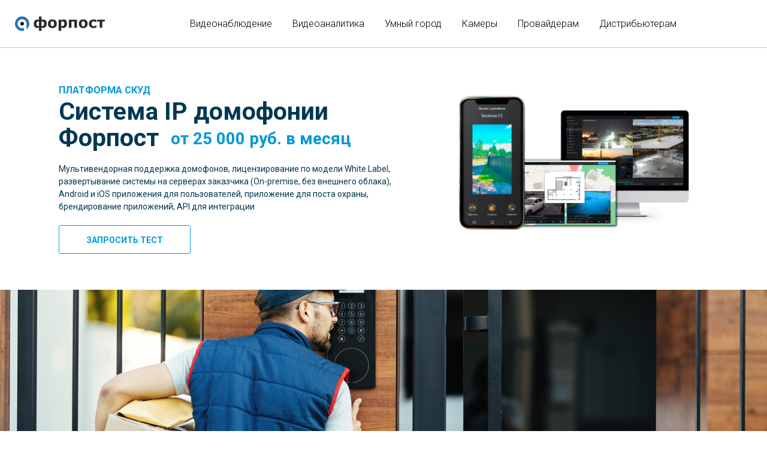

--- FILE ---
content_type: text/html; charset=UTF-8
request_url: https://fpst.ru/intercom/
body_size: 13637
content:
 
<!DOCTYPE html>
<html lang="ru">
	<head>
		<meta charset="utf-8" />
		<meta http-equiv="Content-Type" content="text/html; charset=utf-8" />
		<meta name="viewport" content="width=device-width, initial-scale=1.0" />
		<title>IP домофония по модели White Label - Форпост</title>
		<meta property="og:url" content="https://fpst.ru/intercom/" />
		<meta property="og:title" content="IP домофония по модели White Label - Форпост" />
		<meta property="og:description" content="Платформа для организации услуги IP домофонии и видеонаблюдения" />
		<meta property="og:type" content="website" />
		<meta property="og:image" content="/images/tild3732-3765-4532-b662-363564633833__logo_forpost.png" />
		<!--<meta property="fb:app_id" content="257953674358265" />-->
		<meta name="format-detection" content="telephone=no" />
		<meta name="description" content="Платформа для организации услуги IP домофонии и видеонаблюдения" />
		<meta name="keywords" content="ip домофония,скуд,sip,открытие дверей,двусторонняя аудио и видеосвязь" />
		<meta http-equiv="x-dns-prefetch-control" content="on" />
		<link rel="canonical" href=""><link rel="shortcut icon" href="/images/tild3764-3562-4436-a435-333438396131__favicon.ico" type="image/x-icon" />
		<!-- Assets -->
		<link rel="stylesheet" href="/css/tilda-grid-3.0.min.css" type="text/css" media="all" />
		<link rel="stylesheet" href="/css/tilda-blocks-2.12.css" type="text/css" media="all" />
		<link rel="stylesheet" href="/css/tilda-animation-1.0.min.css" type="text/css" media="all" />
		<link rel="stylesheet" href="/css/tilda-slds-1.4.min.css" type="text/css" media="all" />
		<link rel="stylesheet" href="/css/tilda-popup-1.1.min.css" type="text/css" media="all" />
		<link rel="stylesheet" href="/css/tilda-zoom-2.0.min.css" type="text/css" media="all" /> 
		<link rel="stylesheet" href="/css/tilda-blocks-ext.css" type="text/css" media="all" />
		<link rel="stylesheet" href="/css/fpst-data.css" type="text/css" media="all" />

		<script src="/js/jquery-1.10.2.min.js"></script>
		<script src="/js/tilda-scripts-3.0.min.js"></script>
		<script src="/js/tilda-blocks-2.7.js?d=24042023"></script>
		<script src="/js/lazyload-1.3.min.js" charset="utf-8"></script>
		<script src="/js/tilda-animation-1.0.min.js" charset="utf-8"></script>
		<script src="/js/tilda-slds-1.4.min.js" charset="utf-8"></script>
		<script src="/js/hammer.min.js" charset="utf-8"></script>
		<script src="/js/tilda-forms-1.0.min.js?d=24042023" charset="utf-8"></script>
		<script src="/js/tilda-zoom-2.0.min.js" charset="utf-8"></script>

		<script type="text/javascript">window.dataLayer = window.dataLayer || [];</script>
		<script type="text/javascript">if((/bot|google|yandex|baidu|bing|msn|duckduckbot|teoma|slurp|crawler|spider|robot|crawling|facebook/i.test(navigator.userAgent))===false && typeof(sessionStorage)!='undefined' && sessionStorage.getItem('visited')!=='y'){	var style=document.createElement('style');	style.type='text/css';	style.innerHTML='@media screen and (min-width: 980px) {.t-records {opacity: 0;}.t-records_animated {-webkit-transition: opacity ease-in-out .2s;-moz-transition: opacity ease-in-out .2s;-o-transition: opacity ease-in-out .2s;transition: opacity ease-in-out .2s;}.t-records.t-records_visible {opacity: 1;}}';	document.getElementsByTagName('head')[0].appendChild(style);	$(document).ready(function() { $('.t-records').addClass('t-records_animated'); setTimeout(function(){ $('.t-records').addClass('t-records_visible'); sessionStorage.setItem('visited','y'); },400);	});	}</script>
		<style>
			@media screen and (min-width: 981px) {
				.t966 {
					position: absolute;
					left: calc(50% - 150px);
					top: 0px;
					z-index: 10;
					display: none;
				}				
				.t966__tooltip-menu {
					width: 300px;
					margin-top: 65px;
				}
				.t966__tooltip-menu::before {
					width: 0px;
					height: 0px;
					border-width: 0 10px 10px 10px;
					border-bottom-color: white;
					top: -10px;
				}
			}
			@media screen and (max-width: 980px) {
				.t456__leftwrapper {
					padding-bottom: 0;
				}
				.t456__rightwrapper {
					padding-top: 0;
				}
				.t966 {
					width: 100%!important;
					display: none;
					overflow: hidden;
				}
			}
			.t966__tooltip-menu {
				display: block;
				opacity: 1;
				box-shadow: 0px 15px 30px -10px rgba(0, 11, 48, 0.2);
				position: relative;
				white-space: normal;
			}
			.t966__tooltip-menu {
				display: block;
				opacity: 1;
				box-shadow: 0px 15px 30px -10px rgba(0, 11, 48, 0.2);
				position: relative;
				white-space: normal;
			}			
			.t456__list_item .t-menu__link-item {
				position: relative;
				z-index: 100;
			}
			.t456__list_item {
				position: relative;
			}
			.t456__list_item:first-child {
				padding-left: 15px;
			}
			.t966__menu-link:not(.t-active):hover .t966__menu-item-title:not(.t-active) {
				color: #2773af!important;
			}
			.t966__menu-link.t-active {
				cursor: default;
			}
			.t456__leftwrapper {
				padding-left: 25px;
			}
			.t456__rightwrapper {
				padding-right: 25px;
			}
		</style>
	</head>
	
	<body class="t-body" style="margin:0;">
		<!--Start of Tawk.to Script-->
		<script type="text/javascript">
			var $_Tawk_API={},$_Tawk_LoadStart=new Date();
			(function(){
			var s1=document.createElement("script"),s0=document.getElementsByTagName("script")[0];
			s1.async=true;
			s1.src='https://embed.tawk.to/56fb5e114ca63edd1d56a9c9/default';
			s1.charset='UTF-8';
			s1.setAttribute('crossorigin','*');
			s0.parentNode.insertBefore(s1,s0);
			})();
		</script>
		<!--End of Tawk.to Script-->

		<!-- Yandex.Metrika counter -->
		<script type="text/javascript" >
		   (function(m,e,t,r,i,k,a){m[i]=m[i]||function(){(m[i].a=m[i].a||[]).push(arguments)};
		   m[i].l=1*new Date();k=e.createElement(t),a=e.getElementsByTagName(t)[0],k.async=1,k.src=r,a.parentNode.insertBefore(k,a)})
		   (window, document, "script", "https://mc.yandex.ru/metrika/tag.js", "ym");

		   ym(52308640, "init", {
        		id:52308640,
		        clickmap:true,
        		trackLinks:true,
		        accurateTrackBounce:true,
        		webvisor:true
		   });
		</script>
		<noscript><div><img src="https://mc.yandex.ru/watch/52308640" style="position:absolute; left:-9999px;" alt="" /></div></noscript>
		<!-- /Yandex.Metrika counter -->

		<!--allrecords-->
		<div id="allrecords" class="t-records" data-hook="blocks-collection-content-node" data-tilda-project-id="928592" data-tilda-page-id="4591466"  data-tilda-formskey="f7496849df388de642c68cf9492dbe97">

			<div id="rec83849382" class="r t-rec t-rec_pt_0" style="padding-top:0px;background-color:#ffffff; "  data-record-type="456"   data-bg-color="#ffffff">
				<!-- T456 -->
				<div id="nav83849382marker"></div>
				  <div class="t456__mobile">
					<div class="t456__mobile_container">
					  <div class="t456__mobile_text t-name t-name_md" field="text">&nbsp;</div> 
					  <div class="t456__burger">
						<span></span>
						<span></span>
						<span></span>
						<span></span>
					  </div>  
					</div>
				  </div>
				<div id="nav83849382" class="t456 t456__hidden t456__positionfixed " style="background-color: rgba(255,255,255,1);   " data-bgcolor-hex="#ffffff" data-bgcolor-rgba="rgba(255,255,255,1)" data-navmarker="nav83849382marker" data-appearoffset="" data-bgopacity-two="90" data-menushadow="" data-bgopacity="1"  data-bgcolor-rgba-afterscroll="rgba(255,255,255,0.90)" data-menu-items-align="" data-menu="yes">
					<div class="t456__maincontainer " style="">
						<div class="t456__leftwrapper" style="">				
							<div style="display: block;">
								<a href="/"  style="color:#ffffff;">              <img src="/images/tild6138-6132-4136-b339-356533343831__logo.png" class="t456__imglogo t456__imglogomobile" imgfield="img" style="max-width: 250px; width: 250px;" alt="Форпост">
								</a>
							</div>
						</div>


						<div class="t456__rightwrapper t456__menualign_center">
							<ul class="t456__list" style="color:#000000;font-size:24px;font-weight:300;padding:0 0.9375em;">
								
									<li class="t456__list_item">
										<a class="t-menu__link-item" href="/cctv/server">Видеонаблюдение</a>
										<div class="t966"><div class="t966__tooltip-menu">
														<div class="t966__content">
															<div class="t966__menu-list" role="menu" aria-label=""><div class="t966__menu-list-row t966__menu-list-row_100">
															<div class="t966__menu-item-wrapper t-submenublocks__item">
																<a class="t966__menu-link" href="/cctv/server" role="menuitem" style="display:block;" rel="noopener">
																	<div class="t966__menu-item">
																		<div class="t966__menu-item-icon-wrapper">
																			<div class="t966__menu-item-icon t-bgimg loaded" style="background-image:url('/images/menu/server.svg');"></div>
																		</div>
																		<div class="t966__menu-item-text">
																			<div class="t966__menu-item-title t966__typo__menu_868660243 t-name" data-redactor-nohref="yes">Серверная платформа</div>
																			<div class="t966__menu-item-desc t966__typo__subtitle_868660243 t-descr" data-redactor-nohref="yes">Программное обеспечение для сервера видеонаблюдения</div> 
																		</div>
																	</div> 
																</a> 
															</div>
														</div><div class="t966__menu-list-row t966__menu-list-row_100">
															<div class="t966__menu-item-wrapper t-submenublocks__item">
																<a class="t966__menu-link" href="/cctv/distributed" role="menuitem" style="display:block;" rel="noopener">
																	<div class="t966__menu-item">
																		<div class="t966__menu-item-icon-wrapper">
																			<div class="t966__menu-item-icon t-bgimg loaded" style="background-image:url('/images/menu/structure_map.svg');"></div>
																		</div>
																		<div class="t966__menu-item-text">
																			<div class="t966__menu-item-title t966__typo__menu_868660243 t-name" data-redactor-nohref="yes">Распределенное видеонаблюдение</div>
																			<div class="t966__menu-item-desc t966__typo__subtitle_868660243 t-descr" data-redactor-nohref="yes">Решение для территориально-распределенных объектов</div> 
																		</div>
																	</div> 
																</a> 
															</div>
														</div><div class="t966__menu-list-row t966__menu-list-row_100">
															<div class="t966__menu-item-wrapper t-submenublocks__item">
																<a class="t966__menu-link" href="/cctv/monitoring" role="menuitem" style="display:block;" rel="noopener">
																	<div class="t966__menu-item">
																		<div class="t966__menu-item-icon-wrapper">
																			<div class="t966__menu-item-icon t-bgimg loaded" style="background-image:url('/images/menu/icon-monitoring.png');"></div>
																		</div>
																		<div class="t966__menu-item-text">
																			<div class="t966__menu-item-title t966__typo__menu_868660243 t-name" data-redactor-nohref="yes">Мониторинг видеонаблюдения</div>
																			<div class="t966__menu-item-desc t966__typo__subtitle_868660243 t-descr" data-redactor-nohref="yes">Мониторинг камер и сервисов видеонаблюдения</div> 
																		</div>
																	</div> 
																</a> 
															</div>
														</div><div class="t966__menu-list-row t966__menu-list-row_100">
															<div class="t966__menu-item-wrapper t-submenublocks__item">
																<a class="t966__menu-link" href="/cctv/app" role="menuitem" style="display:block;" rel="noopener">
																	<div class="t966__menu-item">
																		<div class="t966__menu-item-icon-wrapper">
																			<div class="t966__menu-item-icon t-bgimg loaded" style="background-image:url('/images/menu/icon-pc.png');"></div>
																		</div>
																		<div class="t966__menu-item-text">
																			<div class="t966__menu-item-title t966__typo__menu_868660243 t-name" data-redactor-nohref="yes">Ситуационные центры и посты охраны</div>
																			<div class="t966__menu-item-desc t966__typo__subtitle_868660243 t-descr" data-redactor-nohref="yes">Приложение для Windows и Linux</div> 
																		</div>
																	</div> 
																</a> 
															</div>
														</div><div class="t966__menu-list-row t966__menu-list-row_100">
															<div class="t966__menu-item-wrapper t-submenublocks__item">
																<a class="t966__menu-link" href="/cctv/mobile" role="menuitem" style="display:block;" rel="noopener">
																	<div class="t966__menu-item">
																		<div class="t966__menu-item-icon-wrapper">
																			<div class="t966__menu-item-icon t-bgimg loaded" style="background-image:url('/images/menu/mobile_code_tag.svg');"></div>
																		</div>
																		<div class="t966__menu-item-text">
																			<div class="t966__menu-item-title t966__typo__menu_868660243 t-name" data-redactor-nohref="yes">Мобильные приложения</div>
																			<div class="t966__menu-item-desc t966__typo__subtitle_868660243 t-descr" data-redactor-nohref="yes">Приложение для Android и iOS</div> 
																		</div>
																	</div> 
																</a> 
															</div>
														</div>	</div>
													</div>
											</div></div>
									</li>
									<li class="t456__list_item">
										<a class="t-menu__link-item" href="/va">Видеоаналитика</a>
										<div class="t966"><div class="t966__tooltip-menu">
														<div class="t966__content">
															<div class="t966__menu-list" role="menu" aria-label=""><div class="t966__menu-list-row t966__menu-list-row_100">
															<div class="t966__menu-item-wrapper t-submenublocks__item">
																<a class="t966__menu-link" href="/va/spectransport" role="menuitem" style="display:block;" rel="noopener">
																	<div class="t966__menu-item">
																		<div class="t966__menu-item-icon-wrapper">
																			<div class="t966__menu-item-icon t-bgimg loaded" style="background-image:url('/images/menu/icon-spectransport.png');"></div>
																		</div>
																		<div class="t966__menu-item-text">
																			<div class="t966__menu-item-title t966__typo__menu_868660243 t-name" data-redactor-nohref="yes">Распознавание спецтранспорта</div>
																			<div class="t966__menu-item-desc t966__typo__subtitle_868660243 t-descr" data-redactor-nohref="yes">Идентификация машин экстренных служб</div> 
																		</div>
																	</div> 
																</a> 
															</div>
														</div><div class="t966__menu-list-row t966__menu-list-row_100">
															<div class="t966__menu-item-wrapper t-submenublocks__item">
																<a class="t966__menu-link" href="/va/lpr" role="menuitem" style="display:block;" rel="noopener">
																	<div class="t966__menu-item">
																		<div class="t966__menu-item-icon-wrapper">
																			<div class="t966__menu-item-icon t-bgimg loaded" style="background-image:url('/images/menu/icon-lpr.png');"></div>
																		</div>
																		<div class="t966__menu-item-text">
																			<div class="t966__menu-item-title t966__typo__menu_868660243 t-name" data-redactor-nohref="yes">Распознавание автономеров</div>
																			<div class="t966__menu-item-desc t966__typo__subtitle_868660243 t-descr" data-redactor-nohref="yes">Надежная автоматизация для охраняемых объектов, парковок, КПП и логистики</div> 
																		</div>
																	</div> 
																</a> 
															</div>
														</div><div class="t966__menu-list-row t966__menu-list-row_100">
															<div class="t966__menu-item-wrapper t-submenublocks__item">
																<a class="t966__menu-link" href="/va/objectdetection" role="menuitem" style="display:block;" rel="noopener">
																	<div class="t966__menu-item">
																		<div class="t966__menu-item-icon-wrapper">
																			<div class="t966__menu-item-icon t-bgimg loaded" style="background-image:url('/images/menu/icon-od.png');"></div>
																		</div>
																		<div class="t966__menu-item-text">
																			<div class="t966__menu-item-title t966__typo__menu_868660243 t-name" data-redactor-nohref="yes">Обнаружение людей и транспорта</div>
																			<div class="t966__menu-item-desc t966__typo__subtitle_868660243 t-descr" data-redactor-nohref="yes">Контроль периметра и охрана территорий</div> 
																		</div>
																	</div> 
																</a> 
															</div>
														</div><div class="t966__menu-list-row t966__menu-list-row_100">
															<div class="t966__menu-item-wrapper t-submenublocks__item">
																<a class="t966__menu-link" href="/va/pigs" role="menuitem" style="display:block;" rel="noopener">
																	<div class="t966__menu-item">
																		<div class="t966__menu-item-icon-wrapper">
																			<div class="t966__menu-item-icon t-bgimg loaded" style="background-image:url('/images/menu/icon-pigs.png');"></div>
																		</div>
																		<div class="t966__menu-item-text">
																			<div class="t966__menu-item-title t966__typo__menu_868660243 t-name" data-redactor-nohref="yes">Подсчет и взвешивание свиней</div>
																			<div class="t966__menu-item-desc t966__typo__subtitle_868660243 t-descr" data-redactor-nohref="yes">Автоматизация подсчета и взвешивания свиней с помощью видеоаналитики</div> 
																		</div>
																	</div> 
																</a> 
															</div>
														</div>	</div>
													</div>
											</div></div>
									</li>
									<li class="t456__list_item">
										<a class="t-menu__link-item" href="/va/tbo">Умный город</a>
										<div class="t966"><div class="t966__tooltip-menu">
														<div class="t966__content">
															<div class="t966__menu-list" role="menu" aria-label=""><div class="t966__menu-list-row t966__menu-list-row_100">
															<div class="t966__menu-item-wrapper t-submenublocks__item">
																<a class="t966__menu-link" href="/va/tbo" role="menuitem" style="display:block;" rel="noopener">
																	<div class="t966__menu-item">
																		<div class="t966__menu-item-icon-wrapper">
																			<div class="t966__menu-item-icon t-bgimg loaded" style="background-image:url('/images/menu/icon-tbo.png');"></div>
																		</div>
																		<div class="t966__menu-item-text">
																			<div class="t966__menu-item-title t966__typo__menu_868660243 t-name" data-redactor-nohref="yes">Контроль вывоза мусора</div>
																			<div class="t966__menu-item-desc t966__typo__subtitle_868660243 t-descr" data-redactor-nohref="yes">Фиксация вывоза ТКО и навалов мусора, оценка заполненности контейнеров</div> 
																		</div>
																	</div> 
																</a> 
															</div>
														</div><div class="t966__menu-list-row t966__menu-list-row_100">
															<div class="t966__menu-item-wrapper t-submenublocks__item">
																<a class="t966__menu-link" href="/va/antivandalism" role="menuitem" style="display:block;" rel="noopener">
																	<div class="t966__menu-item">
																		<div class="t966__menu-item-icon-wrapper">
																			<div class="t966__menu-item-icon t-bgimg loaded" style="background-image:url('/images/menu/icon-antivandalism.png');"></div>
																		</div>
																		<div class="t966__menu-item-text">
																			<div class="t966__menu-item-title t966__typo__menu_868660243 t-name" data-redactor-nohref="yes">Обнаружение и предотвращение вандализма</div>
																			<div class="t966__menu-item-desc t966__typo__subtitle_868660243 t-descr" data-redactor-nohref="yes">Защита культурных объектов</div> 
																		</div>
																	</div> 
																</a> 
															</div>
														</div><div class="t966__menu-list-row t966__menu-list-row_100">
															<div class="t966__menu-item-wrapper t-submenublocks__item">
																<a class="t966__menu-link" href="/va/comfortableenvironment" role="menuitem" style="display:block;" rel="noopener">
																	<div class="t966__menu-item">
																		<div class="t966__menu-item-icon-wrapper">
																			<div class="t966__menu-item-icon t-bgimg loaded" style="background-image:url('/images/menu/icon-comfort.png');"></div>
																		</div>
																		<div class="t966__menu-item-text">
																			<div class="t966__menu-item-title t966__typo__menu_868660243 t-name" data-redactor-nohref="yes">Комфортная среда</div>
																			<div class="t966__menu-item-desc t966__typo__subtitle_868660243 t-descr" data-redactor-nohref="yes">Проактивный мониторинг городской инфраструктуры и ЖКХ</div> 
																		</div>
																	</div> 
																</a> 
															</div>
														</div><div class="t966__menu-list-row t966__menu-list-row_100">
															<div class="t966__menu-item-wrapper t-submenublocks__item">
																<a class="t966__menu-link" href="/va/security" role="menuitem" style="display:block;" rel="noopener">
																	<div class="t966__menu-item">
																		<div class="t966__menu-item-icon-wrapper">
																			<div class="t966__menu-item-icon t-bgimg loaded" style="background-image:url('/images/menu/icon-security.png');"></div>
																		</div>
																		<div class="t966__menu-item-text">
																			<div class="t966__menu-item-title t966__typo__menu_868660243 t-name" data-redactor-nohref="yes">Безопасность</div>
																			<div class="t966__menu-item-desc t966__typo__subtitle_868660243 t-descr" data-redactor-nohref="yes">Предотвращение инцидентов и обеспечение спокойствия жителей города</div> 
																		</div>
																	</div> 
																</a> 
															</div>
														</div>	</div>
													</div>
											</div></div>
									</li>
									<li class="t456__list_item">
										<a class="t-menu__link-item" href="/cameras">Камеры</a>
										
									</li>
									<li class="t456__list_item">
										<a class="t-menu__link-item" href="/industries/telecom">Провайдерам</a>
										<div class="t966"><div class="t966__tooltip-menu">
														<div class="t966__content">
															<div class="t966__menu-list" role="menu" aria-label=""><div class="t966__menu-list-row t966__menu-list-row_100">
															<div class="t966__menu-item-wrapper t-submenublocks__item">
																<a class="t966__menu-link" href="/industries/telecom" role="menuitem" style="display:block;" rel="noopener">
																	<div class="t966__menu-item">
																		<div class="t966__menu-item-icon-wrapper">
																			<div class="t966__menu-item-icon t-bgimg loaded" style="background-image:url('/images/menu/icon-vsaas.png');"></div>
																		</div>
																		<div class="t966__menu-item-text">
																			<div class="t966__menu-item-title t966__typo__menu_868660243 t-name" data-redactor-nohref="yes">Облачное видеонаблюдение</div>
																			<div class="t966__menu-item-desc t966__typo__subtitle_868660243 t-descr" data-redactor-nohref="yes">Приватное облако видеонаблюдения</div> 
																		</div>
																	</div> 
																</a> 
															</div>
														</div><div class="t966__menu-list-row t966__menu-list-row_100">
															<div class="t966__menu-item-wrapper t-submenublocks__item">
																<a class="t966__menu-link" href="/intercom" role="menuitem" style="display:block;" rel="noopener">
																	<div class="t966__menu-item">
																		<div class="t966__menu-item-icon-wrapper">
																			<div class="t966__menu-item-icon t-bgimg loaded" style="background-image:url('/images/menu/icon-intercom.png');"></div>
																		</div>
																		<div class="t966__menu-item-text">
																			<div class="t966__menu-item-title t966__typo__menu_868660243 t-name" data-redactor-nohref="yes">Домофония</div>
																			<div class="t966__menu-item-desc t966__typo__subtitle_868660243 t-descr" data-redactor-nohref="yes">Платформа для предоставления услуги домофонии</div> 
																		</div>
																	</div> 
																</a> 
															</div>
														</div>	</div>
													</div>
											</div></div>
									</li>
									<li class="t456__list_item">
										<a class="t-menu__link-item" href="/#popup:myform1">Дистрибьютерам</a>
										
									</li> 
							</ul>            
						</div>


						<div class="t456__linewrapper">
							<hr class="t456__horizontalline" />
						</div>
					</div>
				</div>
				<style>
				@media screen and (max-width: 980px) {
				  #rec83849382 .t456__leftcontainer{
					padding: 20px;
				  }
				}
				@media screen and (max-width: 980px) {
				  #rec83849382 .t456__imglogo{
					padding: 20px 0;
				  }
				}
				</style>

				<script type="text/javascript">				
					$(document).ready(function() {
						t456_setListMagin('83849382','1');
						t456_highlight();
						t456_checkAnchorLinks('83849382');
					});

					$(window).resize(function() {
						t456_setBg('83849382');
						if ($(window).width() <= 980) {
							$('.t456__list').css({marginRight: '0px'});
						} else {
							t456_setListMagin('83849382','1');
						}
					});
					$(document).ready(function() {
						t456_setBg('83849382');
						t456_changebgopacitymenu('83849382');
						$(window).bind('scroll', t_throttle(function(){t456_changebgopacitymenu('83849382')}, 200));
					});
				</script>
				<script type="text/javascript">
					$(document).ready(function() {
						t456_createMobileMenu('83849382');
					});
				</script>
				<style>
				#rec83849382 .t-menu__link-item{
					  -webkit-transition: color 0.3s ease-in-out, opacity 0.3s ease-in-out;
				  transition: color 0.3s ease-in-out, opacity 0.3s ease-in-out;	
						}

				#rec83849382 .t-menu__link-item.t-active{
				  color:#2773af !important;    }

				#rec83849382 .t-menu__link-item:not(.t-active):not(.tooltipstered):hover{
				  color: #2773af !important;  }

				@supports (overflow:-webkit-marquee) and (justify-content:inherit)
				{
				  #rec83849382 .t-menu__link-item,
				  #rec83849382 .t-menu__link-item.t-active {
					opacity: 1 !important;
				  }
				}
				</style>
			</div>

			<div id="rec83865488" class="r t-rec t-rec_pt_0" style="padding-top:0px; " data-animationappear="off" data-record-type="217"   >
				<div class="t190" style="position:fixed; z-index:100000; bottom:30px; left:30px; min-height:30px;">
				  <a href="javascript:t190_scrollToTop();">
					<svg version="1.1" id="Layer_1" xmlns="http://www.w3.org/2000/svg" xmlns:xlink="http://www.w3.org/1999/xlink" x="0px" y="0px"
					   width="50px" height="50px" viewBox="0 0 48 48" enable-background="new 0 0 48 48" xml:space="preserve">
				  <path style="fill:#2773af;" d="M47.875,24c0,13.186-10.689,23.875-23.875,23.875S0.125,37.186,0.125,24S10.814,0.125,24,0.125
					  S47.875,10.814,47.875,24z M25.503,16.881l6.994,7.049c0.583,0.588,1.532,0.592,2.121,0.008c0.588-0.583,0.592-1.533,0.008-2.122
					  l-9.562-9.637c-0.281-0.283-0.664-0.443-1.063-0.443c0,0,0,0-0.001,0c-0.399,0-0.782,0.159-1.063,0.442l-9.591,9.637
					  c-0.584,0.587-0.583,1.537,0.005,2.121c0.292,0.292,0.675,0.437,1.058,0.437c0.385,0,0.77-0.147,1.063-0.442L22.5,16.87v19.163
					  c0,0.828,0.671,1.5,1.5,1.5s1.5-0.672,1.5-1.5L25.503,16.881z"/>
				  </svg>
					  
					  
					  
				  </a>
				</div>
				<script type="text/javascript">
				  $(document).ready(function(){
					$('.t190').css("display","none");
					$(window).bind('scroll', t_throttle(function(){
					  if ($(window).scrollTop() > $(window).height()) {
						 if($('.t190').css('display')=="none"){$('.t190').css("display","block");}
					   }else{
						 if($('.t190').css('display')=="block"){$('.t190').css("display","none");}           
					   }
					}, 200));  
				  });  
				</script>
			</div>

			<div id="rec83849383" class="r t-rec" style=" "  data-record-type="215">
				<a name="top" style="font-size:0;"></a>
			</div>

			<div id="rec83849384" class="r t-rec t-rec_pt_0 t-rec_pb_0" style="padding-top:0px;padding-bottom:0px; " data-animationappear="off" data-record-type="607"   >
				<div class="t607 t607__middle-pos" style=" margin-right:20px;" >
					<ul class="t607__list"> 
					</ul>
				</div>

				<style>
					#rec83849384 .t607__tooltip::after{
						border-left-color: #292929;
					}
					#rec83849384 .t-menu__link-item.t-active .t607__dot{
						background: #dbdbdb !important;opacity: 1 !important;
					}
				</style>
				<script type="text/javascript">
					$(document).ready(function() {
						setTimeout(function() { t607_init('83849384'); }, 100);
						if ($(window).width() > 980) {
							$('.t966').each(function(i) {
								var $t = $(this), $c = $(this).children(), $p = $t.parent();
								$(this).add($p).on('mouseover', function() {
									$t.show();
								});
								$(this).add($c).add($p).on('mouseout', function(e) {
									if (e.relatedTarget !== $c[0] && e.relatedTarget !== $t[0]) {
										$t.hide();
									}
								});
							});							
						} else {
							//$('.t966__tooltip-menu').addClass('t966__tooltip-menu_mobile');
							$('.t966').each(function() {
								var $t = $(this), $p = $t.parent();
								$p.on('click', function(e) {console.log(e.target);
									if (e.target.className.indexOf('t966__menu-item') === -1) {
										e.preventDefault();
										$t.toggle(400);
									}
								});
							});
						}
					});
				</script>
			</div>			

			<style>
.t165__text ul {
    list-style-type: disc;
    margin-left: 100px;
}

.t165__text ul li {
    line-height: 1.55;
}
</style>

<div class="container-fluid">
	<section class="deskapp-banner">
		<div>
			<h2><span>Платформа СКУД</span><br>Система IP домофонии<br>Форпост<big>от 25 000 руб. в месяц</big></h2>
			<p>Мультивендорная поддержка домофонов, лицензирование по модели White Label,<br/>развертывание системы на серверах заказчика (On-premise, без внешнего облака),<br/>Android и iOS приложения для пользователей, приложение для поста охраны,<br/>брендирование приложений, API для интеграции</p>
			<button class="t-btn frame-btn test-btn">Запросить тест</button><br>
		</div>
		<img src="/images/intercom/header-sm.png" srcset="/images/intercom/header.png 1010w" />
	</section>

	<section>
		<img src="/images/intercom/delivery-sm.jpg" srcset="/images/intercom/delivery.jpg 2560w" />
	</section>

    <section>
	<div class="t-container t-align_left">
	    <div class="t-col t-col_12">
		<div class="t-text t-text_lg">
		    <b>Система домофонии Форпост</b> — это высокотехнологичное решение для управления домофонами, обеспечивающее безопасность и удобство для пользователей и операторов. С помощью нашего решения вы сможете управлять домофонными устройствами, камерами, пользователями и ключами, а также интегрировать систему с другими элементами безопасности. Мы предлагаем подробную инструкцию по настройке и оптимизации всех функций домофонии.
		</div>
	    </div>
	</div>
    </section>

    <section>
	<div class="t-container t-align_left">
	    <div class="t-col t-col_12">
		<div class="t-section__title t-title"><h2 class="t-title_xxs">Состав системы IP домофонии Форпост</h2></div>
	    </div>
	    <div class="t-col t-col_12">
		<ul class="stack-items">
		    <li>
			<img src="/images/intercom/server_AC.svg" />
			<h3>Сервер СКУД</h3>
			<div class="t-text t-text_lg">Система домофонии, служба видеонаблюдения и видеоаналитики, SIP-сервер Asterisk, база данных.</div>
		    </li>
		    <li>
			<img src="/images/intercom/intercom_icon.svg" />
			<h3>Устройства контроля доступа</h3>
			<div class="t-text t-text_lg">Домофоны, вызывные панели, контроллеры, считыватели, шлагбаумы, видеокамеры.</div>
		    </li>
		    <li>
			<img src="/images/intercom/apps_icon.svg" />
			<h3>Клиентские приложения</h3>
			<div class="t-text t-text_lg">Десктоп приложение для ОС Windows, Linux (Ubuntu), Astra Linux, ALT Linux.</div>
		    </li>
		</ul>
	    </div>			
	</div>
    </section>

	<section>
		<div class="grayboard">
			<div class="t-container t-align_center">
				<div class="t-col t-col_12">
					<div class="t-section__title t-title"><h2 class="t-title_sm">Возможности IP домофонии Форпост</h2></div>
				</div>
			</div>
		</div>
		<ul class="double-features">
			<li>
				<div class="t-container t-align_left">
					<img src="/images/intercom/intercom-big.svg" />
					<div>
						<h3>Прием вызова и открытие дверей</h3>
						<p>Домофония Форпост поддерживает прием аудио- и видеовызовов с IP-домофонов, а также удаленное управление замками. Открытие дверей доступно во время просмотра видеопотока через мобильные устройства и ПК, обеспечивая полный контроль над доступом в реальном времени.</p>
					</div>
				</div>
			</li>

			<li>
				<div class="t-container t-align_left">
					<img src="/images/intercom/audiovideo.svg" />
					<div>
						<h3>Двусторонняя аудио и видеосвязь</h3>
						<p>Система домофонии Форпост поддерживает полноформатную двустороннюю аудио- и видеосвязь между пользователем и домофонной панелью. Передача голоса и изображения осуществляется в реальном времени с минимальными задержками, обеспечивая четкое взаимодействие при вызове. Связь доступна через мобильные приложения и ПК-клиенты.</p>
					</div>
				</div>
			</li>

			<li>
				<div class="t-container t-align_left">
					<img src="/images/intercom/recording.svg" />
					<div>
						<h3>Запись видео с камеры домофона в архив</h3>
						<p>Система домофонии Форпост обеспечивает автоматическую запись видеопотока с камеры домофона в архив с возможностью последующего просмотра. Запись осуществляется в режиме постоянного хранения или по выбранным параметрам событий. Параметры длительности хранения, скорости передачи данных и качества записи настраиваются индивидуально для каждой камеры. Доступ к архиву возможен через мобильные и ПК-приложения с поддержкой поиска по дате и времени.</p>
					</div>
				</div>
			</li>

			<li>
				<div class="t-container t-align_left">
					<img src="/images/intercom/configuration.svg" />
					<div>
						<h3>Добавление домофонов и квартир</h3>
						<p>Система Форпост Домофония позволяет быстро подключать IP-домофоны и регистрировать квартиры через встроенный мастер добавления устройств. При подключении домофона указываются основные сетевые параметры, учетные данные и адресная привязка к подъезду. Создание квартир осуществляется с привязкой к выбранному дому и подъезду, с возможностью массового импорта данных из CSV-файлов. Для каждой квартиры автоматически создаются учетные записи для доступа к сервисам домофонии и видеонаблюдения.</p>
					</div>
				</div>
			</li>

			<li>
				<div class="t-container t-align_left">
					<img src="/images/intercom/city.svg" />
					<div>
						<h3>Интеграция с безопасным городом</h3>
						<p>Система Форпост Домофония поддерживает интеграцию с муниципальными платформами «Безопасный город» для передачи видеопотоков и событий безопасности. Камеры домофонов автоматически подключаются к внешним системам через стандартизированные интерфейсы и протоколы передачи данных. Передача информации осуществляется в реальном времени с учетом требований к шифрованию и защите данных. Интеграция обеспечивает централизованный мониторинг и повышает уровень общественной безопасности.</p>
					</div>
				</div>
			</li>

			<li>
				<div class="t-container t-align_left">
					<img src="/images/intercom/turnstile.svg" />
					<div>
						<h3>СКУД</h3>
						<p>Форпост Домофония оснащена встроенной системой контроля и управления доступом (СКУД), которая обеспечивает полный контроль проходов и проездов на территорию. Система поддерживает работу с ключами доступа (RFID и другими форматами), управление правами пользователей, настройку правил доступа и временных ограничений. Дополнительно реализована функция распознавания автомобильных номеров с возможностью автоматического открытия шлагбаумов, что повышает удобство для жильцов и сотрудников.</p>
					</div>
				</div>
			</li>

		</ul>
	</section>

	<section>
		<div class="nightlyboard">
			<div class="t-container t-align_left" style="margin:20px 0 10px">
				<div>
					<h2><big>Поддерживаемые модели IP домофонов</big></h2>
					<ul>
						<li>Akuvox R20A, R20K</li>
						<li>Beward серии DKS</li>
						<li>Secret Top</li>
						<li>Сокол Плюс</li>
						<li>ELTIS DP7000ip-Hybrid</li>
					</ul>
				</div>	
			</div>
		</div>	
	</section>

	<section>
		<div class="t-container t-align_left">
			<div class="t-col t-col_12">
				<div class="t-section__title t-title">
					<h2 class="t-title_sm">Удобные приложения для IP домофонии</h2>
				</div>
			</div>
		</div>
		<div class="t-container t-align_left">
			<div class="t-col t-col_12">
				<ul class="platforms">
					<li class="active">
						<a href="">ПК</a>
						<img src="/images/intercom/PC.png" />
						<div>
							<button class="button getapp" data-url="https://fpst.ru/files/client-for-pc/windows/ForpostSetup.php">Скачать для Windows &darr;</button>
							<button class="button getapp" data-url="https://fpst.ru/files/client-for-pc/ubuntu/ForpostSetup.php">Скачать для Linux &darr;</button>
						</div>
					</li>
					<li>
						<a href="">Android</a>
						<img src="/images/intercom/android.png" />
						<div><a href="" data-url="https://apps.rustore.ru/app/ru.fpst.app" class="getapp" target="_blank"><img src="/images/intercom/rustore.png" /></a></div>
					</li>
					<li>
						<a href="">IOS</a>
						<img src="/images/intercom/ios.png" />
						<div><a href="" data-url="https://apps.apple.com/us/app/%D1%84%D0%BE%D1%80%D0%BF%D0%BE%D1%81%D1%82-%D1%83%D0%BC%D0%BD%D1%8B%D0%B9-%D0%B4%D0%BE%D0%BC/id6689519167" class="getapp" target="_blank"><img src="/images/intercom/appstore.png" /></a></div>
					</li>				</ul>
			</div>
		</div>
	</section>

	<section>
		<div class="line-wrapper">
			<div class="t-container t-align_left">
				<div class="t-col t-col_12"><div class="t-section__title t-title"><h2 class="t-title_sm">Основной функционал системы IP домофонии Форпост</h2></div></div>
			</div>
		</div>
		<div class="t-container t-align_left">
			<div class="t-col t-col_12">
				<div class="t-title list-title">
					<div><img src="/images/intercom/operator.svg" /><h3 class="t-title_xxs">Функциональные возможности для оператора домофонии</h3></div>
				</div>
		<div class="t-descr_sm t165__text">
		    <ul>
			<li><strong>Развертывание системы</strong> домофонии в закрытых сетях оператора с максимальной защитой данных.</li>
			<li><strong>Брендированные мобильные приложения</strong> для пользователей под логотип и фирменный стиль оператора.</li>
			<li><strong>Веб-интерфейс администратора</strong> для централизованного управления домофонами, камерами и дополнительными устройствами.</li>
			<li><strong>Постоянный мониторинг состояния</strong> домофонов и камер: отображение статуса на онлайн-графиках, автоматические уведомления через Email, мессенджеры и SMS.</li>
			<li><strong>Подключение двух вызывных панелей</strong> на один подъезд для повышения надежности системы.</li>
			<li><strong>Автоматическая запись видео и аудио</strong> с домофонных камер в облачное хранилище платформы Форпост.</li>
			<li><strong>Управление SIP-серверами</strong> и настройка SIP-аккаунтов через административную панель.</li>
			<li><strong>API-интеграция с биллингом</strong> и внешними CRM-системами для автоматизации работы с клиентами.</li>
			<li><strong>Интеграция СКУД</strong> на базе платформы Форпост с возможностью совместной работы с системой домофонии.</li>
			<li><strong>Визуальная группировка объектов</strong> на карте: УК, ТСЖ, дома, подъезды и квартиры для удобного администрирования.</li>
			<li><strong>Отправка оповещений</strong> жильцам через домофонные панели.</li>
			<li><strong>Гибкая настройка прав доступа</strong> для администраторов и операторов с разделением по группам пользователей.</li>
		    </ul>
		</div>

			</div>
			<div class="t-col t-col_12">
				<div class="t-title list-title">
					<div><img src="/images/intercom/UK.svg" /><h3 class="t-title_xxs">Для УК/ТСЖ</h3></div>
				</div>
		<div class="t-descr_sm t165__text">
		    <ul>
			<li><strong>Личный кабинет для управления домофонией и подключением жильцов</strong> – предоставление отдельного личного кабинета для управления подключением жильцов к системе домофонии, с возможностью эффективного администрирования.</li>
			<li><strong>Визуальная карта объектов</strong> – функция визуальной группировки объектов на интерактивной карте по <strong>домам</strong>, <strong>подъездам</strong> и <strong>квартирам</strong>, что позволяет быстро и удобно находить нужные адреса.</li>
			<li><strong>Управление доступом и блокировка пользователей</strong> – интерфейс для удобного управления пользователями и устройствами: возможность блокировки доступа через личный кабинет. Управление правами доступа для жильцов и устройств.</li>
			<li><strong>Генерация логинов и ключей для пользователей</strong> – автоматическая выдача логинов, паролей и ключей для пользователей с привязкой к конкретным <strong>квартирам</strong>. Упрощенный процесс регистрации и управления доступом.</li>
			<li><strong>Оповещения для пользователей</strong> – отправка уведомлений пользователям через мобильное приложение или по электронной почте. Эффективная система оповещений для жильцов и операторов системы.</li>
			<li><strong>Приложения для охраны и консьержей</strong> – поддержка приложений для <strong>Windows</strong> и <strong>Linux</strong>, предназначенных для сотрудников охраны и консьержей, с функцией просмотра видеокамер подъездов, домов и кварталов.</li>
			<li><strong>Отчеты по использованию домофонов</strong> – генерация детализированных отчетов по использованию домофонных устройств и системы видеонаблюдения, что позволяет эффективно мониторить работу системы.</li>
		    </ul>
		</div>
			</div>
	    <div class="t-col t-col_12">
		<div class="t-title list-title">
		    <div><img src="/images/intercom/user.svg" /><h3 class="t-title_xxs">Для абонента</h3></div>
		</div>
		<div class="t-descr_sm t165__text">
		    <ul>
		    <li><strong>Открытие дверей через мобильное приложение</strong> – возможность удаленного открытия дверей и подъездных панелей с помощью мобильного приложения, что повышает удобство и безопасность.</li>
		    <li><strong>Прием вызовов с домофона через мобильное приложение</strong> – прием входящих вызовов с домофона непосредственно через мобильное приложение, позволяя быстро и удобно взаимодействовать с посетителями.</li>
		    <li><strong>Управление устройствами доступа через мобильное приложение</strong> – интеграция с другими устройствами доступа, такими как шлагбаумы и калитки, с возможностью управления ими через одно приложение для повышения удобства.</li>
		    <li><strong>Единый интерфейс для просмотра камер</strong> – централизованный доступ к видеокамерам, установленным в доме, а также к камерам домофона через единый интерфейс мобильного приложения.</li>
		    <li><strong>Назначение нескольких пользователей на одну квартиру</strong> – возможность добавления нескольких пользователей для управления домофонией и доступом в рамках одной квартиры, что обеспечивает гибкость и удобство.</li>
		    <li><strong>Назначение нескольких устройств одному пользователю</strong> – возможность привязки нескольких устройств (домофонов, камер и т.д.) к одному пользователю для комплексного управления доступом и наблюдением.</li>
		    <li><strong>Ведение журнала активности жильцов</strong> – автоматическая запись и хранение журнала активности жильцов, что позволяет отслеживать все действия с устройствами и обеспечивать безопасность.</li>
		    </ul>
		</div>
	    </div>

		</div>
	</section>

	<section>
		<div class="bottom-line-wrapper">
			<div class="t-container t-align_left">
				<div class="t-col t-col_12">
					<div class="t-section__title t-title"><h2 class="t-title_sm">Расширяемый функционал системы домофонии Форпост</h2></div>
					<br/>
					<div class="t-descr_sm">Дополнительные опции, доступные в рамках платформы:</div>
				</div>
			</div>
		</div>
	<div class="t-container t-align_left">
	    <div class="t-col t-col_12">
		<ul class="stack-items">
		    <li>
			<img src="/images/intercom/lpr.svg" />
			<h3>Управление шлагбаумом</h3>
			<div class="t-text t-text_lg">Возможность автоматического открытия шлагбаума или ворот с помощью системы распознавания ГРЗ.</div>
		    </li>
		    <li>
			<img src="/images/intercom/ambulance.svg" />
			<h3>Спецтранспорт</h3>
			<div class="t-text t-text_lg">Автоматическое открытие шлагбаума или ворот для автомобилей спецтранспорта (скорая помощь, пожарная служба, полиция).</div>
		    </li>
		    <li>
			<img src="/images/intercom/garbage-control.svg" />
			<h3>Контроль вывоза мусора</h3>
			<div class="t-text t-text_lg">Автоматическая фиксация прибытия мусоровозов, соблюдения графиков вывоза ТБО и формирование архив событий.</div>
		    </li>
		</ul>
	    </div>
	    <div class="t-col t-col_12">
		<ul class="stack-items">
		    <li>
			<img src="/images/intercom/trash-detection.svg" />
			<h3>Контроль навалов мусора</h3>
			<div class="t-text t-text_lg">Автоматическое определение навалов мусора, фиксация выброса крупногабаритного мусора и формирование оповещений.</div>
		    </li>
		    <li>
			<img src="/images/intercom/parking.svg" />
			<h3>Контроль парковочных мест</h3>
			<div class="t-text t-text_lg">Автоматическая фиксация свободных парковочных мест на придомовой территории для передачи информации жильцам.</div>
		    </li>
		    <li>
			<img src="/images/intercom/share.svg" />
			<h3>Настройка совместного доступа к камерам</h3>
			<div class="t-text t-text_lg">Возможность совместного одновременного просмотра камеры домофона.</div>
		    </li>
		</ul>
	    </div>
	</div>
	</section>
</div>

 
<div class="r" style="background-color:#ffffff; " data-record-type="33" data-bg-color="#ffffff" data-animationappear="off">
	<div class="r t-rec t-rec_pb_45" data-record-type="678">
		<div class="t678 t-input_nomargin">
		  
				<div class="t-section__container t-container">
					<div class="t-col t-col_12">
						<div class="t-section__topwrapper t-align_center">
							<div class="t-section__title t-title t-title_xs" field="btitle"><span style="font-weight: 400;">Запустим тест и вышлем КП</span></div>
							<div class="t-section__descr t-descr t-descr_xl" field="bdescr">Просто оставьте свои контакты, свяжемся и ответим на все вопросы<br /></div></div>
					</div>
				</div>
					
				<div class="t-container">
					<div class="t-col t-col_6 t-prefix_3">
					<div>

					<form id="form697973dca118e" name="form697973dca118e" role="form" action="" method="POST" data-formactiontype="0" data-inputbox=".t-input-group"   class="t-form js-form-proccess t-form_inputs-total_6 t-form_bbonly" data-success-callback="t678_onSuccess"  >
						<div class="js-successbox t-form__successbox t-text t-text_md" style="display:none;">Спасибо! Мы свяжемся с вами в ближайшее время.</div>

						<div class="t-form__inputsbox">

							<input type="hidden" name="Subject" value="3"> 

							<div class="t-input-group t-input-group_em" data-input-lid="1493283059688">
								<div class="t-input-block">
										  <input type="text" name="Email" class="t-input js-tilda-rule t-input_bbonly" value="" placeholder="E-mail" data-tilda-req="1" data-tilda-rule="email" style="color:#000000; border:1px solid #000000;  ">
									<div class="t-input-error"></div>
								</div>
							</div>


							<div class="t-input-group t-input-group_ph" data-input-lid="1495040492013">
								 <div class="t-input-block">
										  <input type="tel" name="Phone" class="t-input js-tilda-rule t-input_bbonly" value="" placeholder="Телефон" data-tilda-req="1" pattern="[0-9]*" style="color:#000000; border:1px solid #000000;  ">
									<div class="t-input-error"></div>
								</div>
							</div>


							<div class="t-input-group t-input-group_in" data-input-lid="1542187010206">
								 <div class="t-input-block">
										<input type="text" name="Company" class="t-input js-tilda-rule  t-input_bbonly" value="" placeholder="Компания" data-tilda-req="1"   style="color:#000000; border:1px solid #000000;  ">
									<div class="t-input-error"></div>
								</div>
							</div>


							<div class="t-input-group t-input-group_in" data-input-lid="1542187024584">
								<div class="t-input-block">
										 <input type="text" name="City" class="t-input js-tilda-rule  t-input_bbonly" value="" placeholder="Город" data-tilda-req="1" style="color:#000000; border:1px solid #000000;  ">
										<div class="t-input-error"></div>
								  </div>
						   </div>


							<div class="t-input-group t-input-group_ta" data-input-lid="1495027254430">
								<div class="t-input-block">
									<textarea name="Comment" class="t-input js-tilda-rule t-input_bbonly" placeholder="Комментарий" data-tilda-req="0" style="color:#000000; border:1px solid #000000; height:102px" rows="3"></textarea>
									<div class="t-input-error"></div>
								</div>
							</div>


							<div class="t-input-group t-input-group_cb" data-input-lid="1495027254431">
							  <div class="t-input-block">
									<label class="t-checkbox__control t-text t-text_xs" style=""><input type="checkbox" name="Checkbox" value="yes" class="t-checkbox js-tilda-rule"  data-tilda-req="1"><div class="t-checkbox__indicator" ></div>Я согласен с <a href="/privacy.pdf" target="_blank">политикой конфиденциальности</a></label>
									<div class="t-input-error"></div>
							  </div>
							</div>


							<div class="t-form__errorbox-middle">
								<div class="js-errorbox-all t-form__errorbox-wrapper" style="display:none;">
									<div class="t-form__errorbox-text t-text t-text_md">
										<p class="t-form__errorbox-item js-rule-error js-rule-error-all"></p>
										<p class="t-form__errorbox-item js-rule-error js-rule-error-req"></p>
										<p class="t-form__errorbox-item js-rule-error js-rule-error-email"></p>
										<p class="t-form__errorbox-item js-rule-error js-rule-error-name"></p>
										<p class="t-form__errorbox-item js-rule-error js-rule-error-phone"></p>
										<p class="t-form__errorbox-item js-rule-error js-rule-error-string"></p>
									</div>
								</div>
							</div>

							<div class="t-form__submit">
								<button type="submit" class="t-submit" style="color:#ffffff;background-color:#2773af;border-radius:60px; -webkit-border-radius:60px;font-weight:400;" >Отправить</button>
							</div>

						</div>

						<div class="t-form__errorbox-bottom">
							<div class="js-errorbox-all t-form__errorbox-wrapper" style="display:none;">
								<div class="t-form__errorbox-text t-text t-text_md">
									<p class="t-form__errorbox-item js-rule-error js-rule-error-all"></p>
									<p class="t-form__errorbox-item js-rule-error js-rule-error-req"></p>
									<p class="t-form__errorbox-item js-rule-error js-rule-error-email"></p>
									<p class="t-form__errorbox-item js-rule-error js-rule-error-name"></p>
									<p class="t-form__errorbox-item js-rule-error js-rule-error-phone"></p>
									<p class="t-form__errorbox-item js-rule-error js-rule-error-string"></p>
								</div>
							</div>
						</div>

					</form>

					<style>
					.t-rec form input::-webkit-input-placeholder {color:#000000; opacity: 0.5;}
					.t-rec form input::-moz-placeholder          {color:#000000; opacity: 0.5;}
					.t-rec form input:-moz-placeholder           {color:#000000; opacity: 0.5;}
					.t-rec form input:-ms-input-placeholder      {color:#000000; opacity: 0.5;}
					.t-rec form textarea::-webkit-input-placeholder {color:#000000; opacity: 0.5;}
					.t-rec form textarea::-moz-placeholder          {color:#000000; opacity: 0.5;}
					.t-rec form textarea:-moz-placeholder           {color:#000000; opacity: 0.5;}
					.t-rec form textarea:-ms-input-placeholder      {color:#000000; opacity: 0.5;}
					</style>
			
					</div>  
							
				</div>   
			</div>              
		</div>

		<style>
			.t-rec form .t-btn[data-btneffects-first],
			.t-rec form .t-btn[data-btneffects-second],
			.t-rec form .t-submit[data-btneffects-first],
			.t-rec form .t-submit[data-btneffects-second] {
				position: relative;
			  overflow: hidden;
			  -webkit-transform: translate3d(0,0,0);
			  transform: translate3d(0,0,0);
			}
		</style>
	</div>
</div>
<script>
(function() {
	$('section [data-href]').click(function(e) {
		e.preventDefault();
		window.open($(this).data('href'), '_blank');
	});
	$('.platforms a').click(function(e) {
		e.preventDefault();
		$(this).parent().addClass('active').siblings().removeClass('active');
	});
	$('.getapp[data-url]').click(function(e) {
		e.preventDefault();
		window.open($(this).data('url'), '_blank');
	});
	$(function() {
		$('.test-btn').click(function(e) {
			var formTop = parseInt($('#form697973dca118e').position().top);
			e.preventDefault();
			$('body, html').scrollTop(formTop - 200);
		});
	});
})();
</script>

			<div id="rec84007493" class="r t-rec t-rec_pt_60 t-rec_pb_30" style="padding-top:30px;padding-bottom:20px;background-color:#111111; "  data-record-type="564"   data-bg-color="#111111">
				<div class="t564">
				  <div class="t-container">
					<div class="t-col t-col_6 t-prefix_3 t-align_center">
					  <div class="t564__small-wrapper">
						<div class="t564__text t-text t-text_md" style="" field="text"><div style="font-size:18px;" data-customstyle="yes"><h2 style="font-size: 36px; font-weight: 400;">Контакты</h2><br /><span style="color: rgb(154, 154, 154);"><span data-redactor-style="font-size: 22px;" style="font-size: 22px;"><a href="tel: 88003337365" style="">8 (800) 333-7365</a><br /><a href="tel: +74996475412" style="">+7 (499) 647-54-12</a><br /></span><a href="mailto:sales@fpst.ru" style=""><span style="font-size: 22px;">sales@fpst.ru</span></a> <span style="color: #ff8562; font-size: 22px;">|</span> <a href="https://t.me/forpostinfo" target="_blank"><span style="font-size: 22px;">Telegram-канал</span></a><br /><a href="/company" style=""><span style="font-size: 22px;">	О компании</span></a></span><br /><br /><span style="font-weight: 300;"><span style="color: rgb(154, 154, 154);" data-redactor-style="color: rgb(154, 154, 154);"><span style="font-size: 14px;" data-redactor-tag="span">Все права на использование и распространение программного обеспечения «Форпост» и сервиса облачного видеонаблюдения «Форпост»<br>принадлежат компании ООО «Портал», г. Пермь.<br /><br />По вопросам сотрудничества: <a href="mailto:mailto: sales@fpst.ru" style="">sales@fpst.ru</a></span></span></span><span style="font-weight: 300;"><span style="color: rgb(154, 154, 154);" data-redactor-style="color: rgb(154, 154, 154);"><span style="font-size: 14px;" data-redactor-tag="span"><a href="mailto:sales@fpst.ru" style="font-size: 12px; font-weight: 300;"><br /></a><!--Пользовательское соглашение--></span></span></span><br /></div></div>
					  </div>
					</div>
				  </div>
				</div>
			</div>
		</div>
		<!--/allrecords-->
	</body>
</html>

--- FILE ---
content_type: text/css
request_url: https://fpst.ru/css/tilda-blocks-2.12.css
body_size: 12989
content:
@import url(https://fonts.googleapis.com/css?family=Roboto:300,400,500,600,700&subset=latin,cyrillic);.t-body{margin:0}#allrecords{-webkit-font-smoothing:antialiased;background-color:none}#allrecords a{color:#ff8562;text-decoration:none}#allrecords a[href^=tel]{color:inherit;text-decoration:none}#allrecords ol{padding-left:22px}#allrecords ul{padding-left:20px}#allrecords b,#allrecords strong{font-weight:700}@media print{body,html{min-width:1200px;max-width:1200px;padding:0;margin:0 auto;border:none}}.t-text{font-family:'Roboto',Arial,sans-serif;font-weight:300;color:#000}.t-text_xs{font-size:15px;line-height:1.55}.t-text_sm{font-size:18px;line-height:1.55}.t-text_md{font-size:20px;line-height:1.55}.t-text_lg{font-size:22px;line-height:1.55}.t-text_weight_plus{font-weight:400}.t-text-impact{font-family:'Roboto',Arial,sans-serif;font-weight:300;color:#000}.t-text-impact_xs{font-size:26px;line-height:1.5}.t-text-impact_sm{font-size:32px;line-height:1.35}.t-text-impact_md{font-size:38px;line-height:1.35}.t-text-impact_lg{font-size:42px;line-height:1.23}.t-name{font-family:'Roboto',Arial,sans-serif;font-weight:600;color:#000}.t-name_xs{font-size:16px;line-height:1.35}.t-name_sm{font-size:18px;line-height:1.35}.t-name_md{font-size:20px;line-height:1.35}.t-name_lg{font-size:22px;line-height:1.35}.t-name_xl{font-size:24px;line-height:1.35}.t-heading{font-family:'Roboto',Arial,sans-serif;font-weight:600;color:#000}.t-heading_xs{font-size:26px;line-height:1.23}.t-heading_sm{font-size:28px;line-height:1.17}.t-heading_md{font-size:30px;line-height:1.17}.t-heading_lg{font-size:32px;line-height:1.17}.t-title{font-family:'Roboto',Arial,sans-serif;font-weight:600;color:#000}.t-title_xxs{font-size:36px;line-height:1.23}.t-title_xs{font-size:42px;line-height:1.23}.t-title_sm{font-size:48px;line-height:1.23}.t-title_md{font-size:52px;line-height:1.23}.t-title_lg{font-size:64px;line-height:1.23}.t-title_xl{font-size:72px;line-height:1.17}.t-title_xxl{font-size:82px;line-height:1.17}.t-descr{font-family:'Roboto',Arial,sans-serif;font-weight:300;color:#000}.t-descr_xxs{font-size:14px;line-height:1.55}.t-descr_xs{font-size:16px;line-height:1.55}.t-descr_sm{font-size:18px;line-height:1.55}.t-descr_md{font-size:20px;line-height:1.55}.t-descr_lg{font-size:22px;line-height:1.55}.t-descr_xl{font-size:24px;line-height:1.5}.t-descr_xxl{font-size:26px;line-height:1.45}.t-descr_xxxl{font-size:30px;line-height:1.45;letter-spacing:.45}.t-uptitle{font-family:'Roboto',Arial,sans-serif;font-weight:600;color:#000;letter-spacing:2.5px}.t-uptitle_xs{font-size:12px}.t-uptitle_sm{font-size:14px}.t-uptitle_md{font-size:16px}.t-uptitle_lg{font-size:18px}.t-uptitle_xl{font-size:20px;letter-spacing:2px}.t-uptitle_xxl{font-size:22px;letter-spacing:2px}.t-uptitle_xxxl{font-size:24px;letter-spacing:2px}@media screen and (max-width:1200px){.t-text_xs{font-size:14px}.t-text_sm{font-size:16px}.t-text_md{font-size:18px}.t-text_lg{font-size:20px}.t-text-impact_md{font-size:30px}.t-descr_xxs{font-size:12px}.t-descr_xs{font-size:14px}.t-descr_sm{font-size:16px}.t-descr_md{font-size:18px}.t-descr_lg{font-size:20px}.t-descr_xl{font-size:22px}.t-descr_xxl{font-size:22px}.t-descr_xxxl{font-size:26px}.t-uptitle_md{font-size:14px}.t-uptitle_lg{font-size:16px}.t-uptitle_xl{font-size:18px}.t-uptitle_xxl{font-size:20px}.t-uptitle_xxxl{font-size:22px}.t-title_xxs{font-size:32px}.t-title_xs{font-size:38px}.t-title_sm{font-size:44px}.t-title_md{font-size:48px}.t-title_lg{font-size:60px}.t-title_xl{font-size:68px}.t-title_xxl{font-size:78px}.t-name_xs{font-size:14px}.t-name_sm{font-size:16px}.t-name_md{font-size:18px}.t-name_lg{font-size:20px}.t-name_xl{font-size:22px}.t-heading_xs{font-size:24px}.t-heading_sm{font-size:26px}.t-heading_md{font-size:28px}.t-heading_lg{font-size:30px}}@media screen and (max-width:640px){.t-text_xs{font-size:12px;line-height:1.45}.t-text_sm{font-size:14px;line-height:1.45}.t-text_md{font-size:16px;line-height:1.45}.t-text_lg{font-size:18px;line-height:1.45}.t-text-impact_sm{font-size:22px}.t-text-impact_md{font-size:26px}.t-text-impact_lg{font-size:28px}.t-descr_xs{font-size:12px;line-height:1.45}.t-descr_sm{font-size:14px;line-height:1.45}.t-descr_md{font-size:16px;line-height:1.45}.t-descr_lg{font-size:18px;line-height:1.45}.t-descr_xl{font-size:20px;line-height:1.4}.t-descr_xxl{font-size:20px}.t-descr_xxxl{font-size:22px}.t-uptitle_xs{font-size:10px}.t-uptitle_sm{font-size:10px}.t-uptitle_md{font-size:12px}.t-uptitle_lg{font-size:14px}.t-uptitle_xl{font-size:16px}.t-uptitle_xxl{font-size:18px}.t-uptitle_xxxl{font-size:20px}.t-title_xxs{font-size:28px}.t-title_xs{font-size:30px}.t-title_sm{font-size:30px}.t-title_md{font-size:30px}.t-title_lg{font-size:30px}.t-title_xl{font-size:32px}.t-title_xxl{font-size:36px}.t-name_xs{font-size:12px}.t-name_sm{font-size:14px}.t-name_md{font-size:16px}.t-name_lg{font-size:18px}.t-name_xl{font-size:20px}.t-heading_xs{font-size:22px}.t-heading_sm{font-size:24px}.t-heading_md{font-size:24px}.t-heading_lg{font-size:26px}}@media screen and (max-width:480px){.t-title_xl{font-size:30px}.t-title_xxl{font-size:30px}}.t-records{-webkit-font_smoothing:antialiased;background-color:none}.t-records a{color:#ff8562;text-decoration:none}.t-records a[href^=tel]{color:inherit;text-decoration:none}.t-records ol{padding-left:22px;margin-top:0;margin-bottom:10px}.t-records ul{padding-left:20px;margin-top:0;margin-bottom:10px}.t-cover{height:700px;width:100%;-webkit-background-size:cover;-moz-background-size:cover;-o-background-size:cover;background-size:cover;background-color:#000;background-repeat:no-repeat;background-position:center center;text-align:center;vertical-align:middle;position:relative;background-attachment:fixed;overflow:hidden}.t-cover__carrier{height:700px;width:100%;background-size:cover;-webkit-background-size:cover;-moz-background-size:cover;-o-background-size:cover;background-repeat:no-repeat;background-position:center center;text-align:center;vertical-align:middle;position:relative;background-attachment:fixed;transform:translate3d(0,0,0);-webkit-transform:translate3d(0,0,0);-moz-transform:unset}@supports (-ms-ime-align:auto){.t-cover__carrier{transform:unset}}.t-cover__carrier.loading{opacity:0}.t-cover__carrier[data-content-cover-bg=""].loading{opacity:1!important}.t-cover__carrier.loaded{opacity:1;transition:opacity 700ms}@media screen and (max-device-width:1024px){.t-cover{background-attachment:scroll}.t-cover__carrier{background-attachment:scroll}}@media print{.t-cover{background-attachment:scroll}.t-cover__carrier{background-attachment:scroll}}.t-cover__filter{height:700px;width:100%;position:absolute;top:0;left:0}.t-cover .t-container,.t-cover .t-container_100,.t-cover .t-container_10,.t-cover .t-container_8{position:absolute;top:0;left:0;bottom:0;right:0}.t-cover__wrapper{height:700px;display:table-cell;width:1200px}.t-cover__wrapper span.space{display:inline-block;height:100%;width:1px}@media screen and (max-width:640px){.t-cover{height:400px;background-attachment:fixed}.t-cover__carrier{background-attachment:scroll!important;background-size:cover;background-position:center center}.t-cover__filter{height:400px}.t-cover__wrapper{height:400px}}@-webkit-keyframes t-arrow-bottom{0%{-moz-transform:translateY(0);-ms-transform:translateY(0);-webkit-transform:translateY(0);-o-transform:translateY(0);transform:translateY(0)}50%{-moz-transform:translateY(-7px);-ms-transform:translateY(-7px);-webkit-transform:translateY(-7px);-o-transform:translateY(-7px);transform:translateY(-7px)}55%{-moz-transform:translateY(-7px);-ms-transform:translateY(-7px);-webkit-transform:translateY(-7px);-o-transform:translateY(-7px);transform:translateY(-7px)}100%{-moz-transform:translateY(0);-ms-transform:translateY(0);-webkit-transform:translateY(0);-o-transform:translateY(0);transform:translateY(0)}}@keyframes t-arrow-bottom{0%{-moz-transform:translateY(0);-ms-transform:translateY(0);-webkit-transform:translateY(0);-o-transform:translateY(0);transform:translateY(0)}50%{-moz-transform:translateY(-7px);-ms-transform:translateY(-7px);-webkit-transform:translateY(-7px);-o-transform:translateY(-7px);transform:translateY(-7px)}55%{-moz-transform:translateY(-7px);-ms-transform:translateY(-7px);-webkit-transform:translateY(-7px);-o-transform:translateY(-7px);transform:translateY(-7px)}100%{-moz-transform:translateY(0);-ms-transform:translateY(0);-webkit-transform:translateY(0);-o-transform:translateY(0);transform:translateY(0)}}.t-cover__arrow-wrapper_animated{animation:t-arrow-bottom 1.7s infinite ease}.t-cover__arrow{position:absolute;z-index:9;bottom:40px;right:0;left:0;text-align:center}.t-cover__arrow-wrapper{display:inline-block;-webkit-transition:all ease-in-out 0.2s;-moz-transition:all ease-in-out 0.2s;-o-transition:all ease-in-out 0.2s;transition:all ease-in-out 0.2s;cursor:pointer}.t-cover__arrow-wrapper:hover{opacity:.7}.t-cover__arrow-svg{fill:#fff}@media screen and (max-width:640px){.t-cover__arrow_mobile{-moz-transform:scale(.7);-ms-transform:scale(.7);-webkit-transform:scale(.7);-o-transform:scale(.7);transform:scale(.7)}.t-cover__arrow{bottom:14px}}.t-btn{display:inline-block;font-family:'Roboto',Arial,sans-serif;height:60px;border:0 none;font-size:16px;padding-left:60px;padding-right:60px;text-align:center;white-space:nowrap;vertical-align:middle;font-weight:700;background-image:none;cursor:pointer;-webkit-appearance:none;-webkit-user-select:none;-moz-user-select:none;-ms-user-select:none;-o-user-select:none;user-select:none;-webkit-box-sizing:border-box;-moz-box-sizing:border-box;box-sizing:border-box}.t-btn td{vertical-align:middle}.t-btn_sending{opacity:.5}@media screen and (max-width:640px){.t-btn{white-space:normal;padding-left:30px;padding-right:30px}}.t-btn_xs{height:35px;font-size:13px;padding-left:15px;padding-right:15px}.t-btn_sm{height:45px;font-size:14px;padding-left:30px;padding-right:30px}.t-btn_lg{height:60px;font-size:22px;padding-left:70px;padding-right:70px}.t-btn_xl{height:80px;font-size:26px;padding-left:80px;padding-right:80px}.t-btn_xxl{height:100px;font-size:30px;padding-left:90px;padding-right:90px}@media screen and (max-width:640px){.t-btn_sm{padding-left:20px;padding-right:20px}.t-btn_lg{font-size:18px;padding-left:40px;padding-right:40px}.t-btn_xl{font-size:22px;padding-left:50px;padding-right:50px}.t-btn_xxl{font-size:26px;padding-left:60px;padding-right:60px}}.t-submit{font-family:'Roboto',Arial,sans-serif;text-align:center;height:60px;border:0 none;font-size:16px;padding-left:60px;padding-right:60px;-webkit-appearance:none;font-weight:700;white-space:nowrap;background-image:none;cursor:pointer;margin:0;-webkit-box-sizing:border-box;-moz-box-sizing:border-box;box-sizing:border-box;outline:none;background:transparent}.t-submit_sending{opacity:.5}@media screen and (max-width:640px){.t-submit{white-space:normal;padding-left:30px;padding-right:30px}}.t-input{margin:0;font-family:'Roboto',Arial,sans-serif;font-size:100%;height:60px;padding:0 20px;font-size:16px;line-height:1.33;width:100%;border:0 none;-webkit-box-sizing:border-box;-moz-box-sizing:border-box;box-sizing:border-box;outline:none;-webkit-appearance:none}.t-input::-moz-focus-inner{padding:0;border:0}.t-input_bbonly{outline:none;padding-left:0!important;padding-right:0!important;border-top:0!important;border-right:0!important;border-left:0!important;background-color:transparent!important;border-radius:0!important;border-bottom:1px solid}.t-input_pvis{padding:26px 20px 10px 20px}.t-input__vis-ph{font-size:16px;font-family:'Roboto',Arial,sans-serif;line-height:1;opacity:.5;position:absolute;left:20px;top:22px;height:16px;-webkit-transform:translateZ(0);transform:translateZ(0);-webkit-transition:transform 0.2s linear;transition:transform 0.2s linear;-webkit-transform-origin:left;transform-origin:left;pointer-events:none;white-space:nowrap}.t-input:focus~.t-input__vis-ph,.t-input_has-content+.t-input__vis-ph{-webkit-transform:translateY(-12px) scale(.7);transform:translateY(-12px) scale(.7)}.t-input:invalid{box-shadow:none}.t-input-group_cb div[data-customstyle=yes]{display:inline;vertical-align:middle}.t-form_bbonly .t-input__vis-ph{left:0px!important}.t-form_bbonly .js-error-control-box .t-input__vis-ph{left:10px!important}.t-select{width:100%;box-sizing:border-box;cursor:pointer;height:60px;padding:0 45px 0 20px;font-family:'Roboto',Arial,sans-serif;font-size:16px;line-height:1.33;outline:0;border:0;border-radius:0;background:transparent;-webkit-appearance:none;appearance:none;-moz-appearance:none}.t-select_bbonly{outline:none;padding-left:0!important;padding-right:0!important;border-top:0!important;border-right:0!important;border-left:0!important;background-color:transparent!important;border-radius:0!important}.t-select_bbonly option{color:#000;background-color:#fff}.t-select__wrapper{position:relative}.t-select__wrapper:after{content:' ';width:0;height:0;border-style:solid;border-width:6px 5px 0 5px;border-color:#000 transparent transparent transparent;position:absolute;right:20px;top:0;bottom:0;margin:auto;pointer-events:none}.t-select::-ms-expand{width:0;height:0;opacity:0}.t-select__wrapper_bbonly::after{right:0px!important}.t-checkbox__control{display:block;position:relative;cursor:pointer}.t-checkbox__control .t-checkbox{position:absolute;z-index:-1;opacity:0}.t-checkbox__indicator{position:relative;display:inline-block;vertical-align:middle;height:20px;width:20px;border:2px solid #000;box-sizing:border-box;margin-right:10px;-webkit-transition:all 0.2s;transition:all 0.2s;opacity:.6}.t-checkbox__indicator:after{content:'';position:absolute;display:none;left:6px;top:2px;width:3px;height:8px;border:solid #000;border-width:0 2px 2px 0;transform:rotate(45deg)}.t-checkbox__control .t-checkbox:checked~.t-checkbox__indicator{opacity:1}.t-checkbox__control .t-checkbox:checked~.t-checkbox__indicator:after{display:block}.t-checkbox__labeltext,.t-checkbox__labeltext div{display:inline}.t-checkboxes__wrapper .t-checkbox__control{margin:10px 0}.t-radio{position:absolute;z-index:-1;opacity:0}.t-radio__control{display:table;position:relative;cursor:pointer;margin:0 0 10px 0}.t-radio__control:first-child{margin:3px 0 10px 0}.t-radio__control:last-child{margin:0 0 0 0}.t-radio__indicator{position:relative;display:inline-block;vertical-align:middle;height:20px;width:20px;border-color:#000;border-style:solid;border-width:2px;box-sizing:border-box;border-radius:50%;margin-right:10px;-webkit-transition:all 0.2s;transition:all 0.2s;opacity:.6}.t-radio__indicator:after{content:'';width:10px;height:10px;background:#000;border-radius:50%;position:absolute;top:0;bottom:0;left:0;right:0;margin:auto;opacity:0;-webkit-transition:all 0.2s;transition:all 0.2s}.t-radio__control .t-radio:checked~.t-radio__indicator:after{opacity:1}.t-radio__control .t-radio:checked~.t-radio__indicator{opacity:1}.t-inputquantity{width:70px;text-align:center;margin-left:.5rem;margin-right:.5rem}.t-inputquantity__btn{font-size:26px;cursor:pointer;margin-left:.5rem;margin-right:.5rem;-webkit-user-select:none;-moz-user-select:none;-khtml-user-select:none;-ms-user-select:none}.t-form .uploadcare-widget-button{background:#333;font-family:'Roboto',Arial,sans-serif;line-height:1.4;font-size:14px}.t-form .uploadcare-widget-button:hover{background:#444}.t-input-title{display:block;vertical-align:middle;height:100%;padding-right:10px}.t-input-subtitle{display:block;vertical-align:middle;height:100%;padding-right:10px}.t-form__bottom-text{margin-top:30px;text-align:center}.t-input-error{display:none;color:red;font-family:'Roboto',Arial,sans-serif;font-size:13px;margin-top:5px}.t-form .js-error-control-box .t-input-error{display:block}.t-form .js-error-control-box .t-input,.t-form .js-error-control-box .t-checkbox__control,.t-form .js-error-control-box .t-checkboxes__wrapper,.t-form .js-error-control-box .t-select__wrapper,.t-form .js-error-control-box .t-radio__wrapper,.t-form .js-error-control-box .uploadcare-widget{border:1px solid red!important}.t-form .js-error-control-box .t-checkboxes__wrapper,.t-form .js-error-control-box .t-radio__wrapper,.t-form .js-error-control-box .t-checkbox__control{padding:10px}.t-form .js-error-control-box .t-checkboxes__wrapper .t-checkbox__control{border:none!important;padding:0}.t-form .js-error-control-box .t-input.t-input_bbonly{padding-left:10px!important}.t-form__errorbox-bottom{display:none}.t-form__errorbox-wrapper{background:#F95D51;padding:10px;text-align:center;margin-bottom:20px;font-family:'Roboto',Arial,sans-serif}.t-form__errorbox-text{color:#fff;box-sizing:border-box;padding:0 10px 10px 10px;font-family:'Roboto',Arial,sans-serif}.t-form__errorbox-item{padding-top:10px;display:none;font-family:'Roboto',Arial,sans-serif}.t-form__successbox{text-align:center;background:#62C584;color:#fff;padding:20px;margin-bottom:20px;font-family:'Roboto',Arial,sans-serif}@keyframes t-submit-spinner{to{transform:rotate(360deg)}}.t-form .t-submit{position:relative}.t-form .t-submit.t-btn_sending,.t-btn.t-btn_sending{color:transparent!important}.t-form .t-btn_sending:before,.t-btn.t-btn_sending:before{content:'';box-sizing:border-box;position:absolute;top:50%;left:50%;width:30px;height:30px;margin-top:-15px;margin-left:-15px;border-radius:50%;border:2px solid #ccc;border-top-color:#333;animation:t-submit-spinner .6s linear infinite}.t-btntext{font-family:'Roboto',Arial,sans-serif;color:#000;font-size:20px;line-height:1.55;font-weight:700;text-decoration:none;cursor:pointer;display:inline-block}.t-btntext_sm{font-size:16px}.t-btntext_lg{font-size:24px}.t-uppercase.t-btntext{font-size:16px}.t-uppercase.t-btntext_sm{font-size:14px}.t-uppercase.t-btntext_lg{font-size:20px}.t-btntext:after{content:"\00a0в†’";font-family:Arial,Helvetica,sans-serif}@media screen and (max-width:640px){.t-btntext_lg{font-size:20px}}@media screen and (max-width:1200px){.t-screenmin-1200px{display:none}}@media screen and (max-width:980px){.t-screenmin-980px{display:none}}@media screen and (max-width:640px){.t-screenmin-640px{display:none}}@media screen and (max-width:480px){.t-screenmin-480px{display:none}}@media screen and (max-width:320px){.t-screenmin-320px{display:none}}@media screen and (min-width:321px){.t-screenmax-320px{display:none}}@media screen and (min-width:481px){.t-screenmax-480px{display:none}}@media screen and (min-width:641px){.t-screenmax-640px{display:none}}@media screen and (min-width:981px){.t-screenmax-980px{display:none}}@media screen and (min-width:1201px){.t-screenmax-1200px{display:none}}.t-hidden{display:none}.t-opacity_50{filter:alpha(opacity=50);KHTMLOpacity:.5;MozOpacity:.5;opacity:.5}.t-opacity_70{filter:alpha(opacity=70);KHTMLOpacity:.7;MozOpacity:.7;opacity:.7}.t-uppercase{text-transform:uppercase}.t-align_center{text-align:center}.t-align_left{text-align:left}.t-align_right{text-align:right}.t-margin_auto{margin-left:auto;margin-right:auto}.t-valign_middle{vertical-align:middle}.t-valign_top{vertical-align:top}.t-valign_bottom{vertical-align:bottom}.t-margin_left_auto{margin-right:0;margin-left:auto}.yashare-style .b-share-btn__facebook,.yashare-style .b-share-btn__twitter,.yashare-style .b-share-btn__vkontakte{background-color:transparent!important}.yashare-style .b-share__link{-webkit-border-radius:0px!important;border-radius:0px!important}.yashare-style-black-white .b-share-btn__wrap{background-color:#000!important;padding:5px!important}.yashare-style-transp-white .b-share-btn__wrap{padding:5px!important}.yashare-style-transp-white .b-share-counter{color:#fff;font-weight:700}.yashare-style-white-black .b-share-btn__wrap{background-color:#fff!important;padding:5px!important}.yashare-style-white-black .b-share-icon{background-image:url(//static.tildacdn.com/img/b-share_counter_large_white.png)!important}.yashare-style-transp-black .b-share-btn__wrap{padding:5px!important}.yashare-style-transp-black .b-share-icon{background-image:url(//static.tildacdn.com/img/b-share_counter_large_white.png)!important}.yashare-style-transp-black .b-share-counter{color:#000;font-weight:700}.ya-share2 ul{padding-left:0px!important}.carousel{position:relative}.carousel ol{padding-left:0px!important}.carousel-inner{position:relative;width:100%;overflow:hidden}.carousel-inner>.item{position:relative;display:none;-webkit-transition:0.6s ease-in-out left;transition:0.6s ease-in-out left}.carousel-inner>.item>img,.carousel-inner>.item>a>img{display:block;height:auto;line-height:1}.carousel-inner .widthauto{width:auto;max-width:100%;vertical-align:middle}.carousel-inner>.active,.carousel-inner>.next,.carousel-inner>.prev{display:block}.carousel-inner>.active{left:0}.carousel-inner>.next,.carousel-inner>.prev{position:absolute;top:0;width:100%}.carousel-inner>.next{left:100%}.carousel-inner>.prev{left:-100%}.carousel-inner>.next.left,.carousel-inner>.prev.right{left:0}.carousel-inner>.active.left{left:-100%}.carousel-inner>.active.right{left:100%}.carousel-control{position:absolute;top:0;bottom:0;left:0;width:15%;opacity:.2;filter:alpha(opacity=20)}.carousel-control.right{right:0;left:auto}.carousel-control .carousel-control-left{position:absolute;top:48%;z-index:5;display:inline-block;left:20%;height:34px;width:21px;background:url(//static.tildacdn.com/img/aboutSliderControls.png) no-repeat}.carousel-control .carousel-control-left-white{position:absolute;top:48%;z-index:5;display:inline-block;left:20%;height:34px;width:21px;background:url(//static.tildacdn.com/img/aboutSliderControls_white.png) no-repeat}.carousel-control .carousel-control-right{position:absolute;top:48%;z-index:5;display:inline-block;right:20%;height:34px;width:21px;background:url(//static.tildacdn.com/img/aboutSliderControls.png) no-repeat;background-position:left bottom}.carousel-control .carousel-control-right-white{position:absolute;top:48%;z-index:5;display:inline-block;right:20%;height:34px;width:21px;background:url(//static.tildacdn.com/img/aboutSliderControls_white.png) no-repeat;background-position:left bottom}.carousel-indicators{position:absolute;bottom:10px;left:50%;z-index:15;width:60%;padding-left:0;margin-left:-30%;text-align:center;list-style:none}.carousel-indicators.dotsbottom{bottom:-60px}.carousel-indicators li{display:inline-block;width:10px;height:10px;margin:1px;margin-left:5px;margin-right:5px;text-indent:-999px;cursor:pointer;background-color:#000;border:none;border-radius:10px}.carousel-indicators .active{width:10px;height:10px;margin:0;margin-left:4px;margin-right:4px;border:1px solid #000;border-radius:10px;background-color:transparent}.carousel-indicators li.white{background-color:#fff}.carousel-indicators li.white.active{border:1px solid #fff;border-radius:10px;background-color:transparent}.carousel-caption-imgs h6{font-family:'Roboto',Arial,sans-serif;color:#000;font-weight:400;font-size:14px;line-height:28px;padding-top:28px;padding-bottom:0;text-align:center}.carousel-caption-imgs p{font-family:'Roboto',Arial,sans-serif;color:#000;font-size:14px;line-height:28px;padding-top:14px;padding-bottom:14px;text-align:center}.carousel-title{font-family:'Roboto',Arial,sans-serif;color:#000;font-size:18px;line-height:28px;padding-top:36px;padding-bottom:14px;text-align:center}.carousel-descr{font-family:'Roboto',Arial,sans-serif;color:#000;font-size:14px;line-height:28px;padding-top:14px;padding-bottom:14px;text-align:center}@media screen and (min-width:768px){.carousel-indicators{bottom:20px}}.clearfix:before,.clearfix:after{display:table;content:" "}.clearfix:after{clear:both}.center-block{display:block;margin-right:auto;margin-left:auto}@media screen and (max-width:960px){.carousel-control .carousel-control-left{left:10%}.carousel-control .carousel-control-left-white{left:10%}.carousel-control .carousel-control-right{right:10%}.carousel-control .carousel-control-right-white{right:10%}}.t-tildalabel{background-color:#000;color:#fff;width:100%;height:70px;font-family:Arial;font-size:14px}.t-tildalabel:hover .t-tildalabel__wrapper{opacity:1}.t-tildalabel_white{background-color:#fff;color:#000}.t-tildalabel_gray{background-color:#eee;color:#000}.t-tildalabel__wrapper{display:table;height:30px;width:270px;margin:0 auto;padding-top:20px;opacity:.4}.t-tildalabel__txtleft{display:table-cell;width:120px;height:30px;vertical-align:middle;text-align:right;padding-right:12px;font-weight:300;font-size:12px}.t-tildalabel__wrapimg{display:table-cell;width:30px;height:30px;vertical-align:middle}.t-tildalabel__img{width:30px;height:30px;vertical-align:middle}.t-tildalabel__txtright{display:table-cell;width:120px;height:30px;vertical-align:middle;padding-left:12px;font-weight:500;letter-spacing:2px}.t-tildalabel__link{color:#fff;text-decoration:none;vertical-align:middle}.t-tildalabel_white .t-tildalabel__link,.t-tildalabel_gray .t-tildalabel__link{color:#000}.t-tildalabel-free{padding:35px 0 45px;height:auto;text-align:center}.t-tildalabel-free__main{max-width:340px;display:block;margin:0 auto;line-height:1.4;letter-spacing:.2px;color:inherit;opacity:.4}.t-tildalabel-free__links-wr{display:table;margin:30px auto 0}.t-tildalabel-free__txt-link{display:table-cell;padding:0 15px;font-size:13px;text-decoration:none;color:inherit;opacity:.25}.t-tildalabel-free__txt-link:hover,.t-tildalabel-free__main:hover{opacity:1}@media screen and (max-width:640px){.t-tildalabel-free__txt-link{display:block;padding:5px 30px}.t-tildalabel-free__main{opacity:.7}.t-tildalabel-free__txt-link{opacity:.4}}.t-carousel{position:relative}.t-carousel__inner{position:relative;overflow:hidden;margin:0 auto}.t-carousel__slides{position:relative}.t-carousel__inner>.t-carousel__item{position:relative;display:none;-webkit-transition:0 ease-in-out left;-moz-transition:0 ease-in-out left;-o-transition:0 ease-in-out left;transition:0 ease-in-out left}.t-carousel__inner>.t-carousel__item.t-carousel__animation_fast{-webkit-transition:.3s ease-in-out left;-moz-transition:.3s ease-in-out left;-o-transition:.3s ease-in-out left;transition:.3s ease-in-out left}.t-carousel__inner>.t-carousel__item.t-carousel__animation_slow{-webkit-transition:.6s ease-in-out left;-moz-transition:.6s ease-in-out left;-o-transition:.6s ease-in-out left;transition:.6s ease-in-out left}.t-carousel__item__wrapper{position:relative;margin:0 auto}.t-carousel__item__img{background-size:contain;background-repeat:no-repeat;background-position:center;position:absolute;top:0;right:0;bottom:0;left:0}.t-carousel_cover .t-carousel__item__img{background-size:cover}.t-carousel__inner>.active,.t-carousel__inner>.next,.t-carousel__inner>.prev{display:block}.t-carousel__inner>.active{left:0}.t-carousel__inner>.next,.t-carousel__inner>.prev{position:absolute;top:0;width:100%}.t-carousel__inner>.next{left:100%}.t-carousel__inner>.prev{left:-100%}.t-carousel__inner>.next.left,.t-carousel__inner>.prev.right{left:0}.t-carousel__inner>.active.left{left:-100%}.t-carousel__inner>.active.right{left:100%}.t-carousel__arrows__container{position:absolute;top:0;left:0;right:0;bottom:0;margin:0 auto;pointer-events:none;filter:progid:DXImageTransform.Microsoft.AlphaImageLoader(src='[data-uri]',sizingMethod='scale');background:none!important}.t-carousel__arrow_outsidesmall .t-carousel__arrow__wrapper_left{left:16px}.t-carousel__arrow_outsidesmall .t-carousel__arrow__wrapper_right{right:16px}.t-carousel__arrow_outsidemiddle .t-carousel__arrow__wrapper_left{left:20px}.t-carousel__arrow_outsidemiddle .t-carousel__arrow__wrapper_right{right:20px}.t-carousel__control{position:absolute;top:0;bottom:0;left:0;width:15%;-webkit-transition:all ease-in-out 0.3s;-moz-transition:all ease-in-out 0.3s;-o-transition:all ease-in-out 0.3s;transition:all ease-in-out 0.3s;pointer-events:auto}.t-carousel__control:hover{opacity:.6}.t-carousel__arrow{width:34px;height:34px;background:transparent;-moz-transform:rotate(45deg);-ms-transform:rotate(45deg);-webkit-transform:rotate(45deg);-o-transform:rotate(45deg);transform:rotate(45deg)}.t-carousel__arrow.t-carousel__arrow_small{width:20px;height:20px}.t-carousel__arrow.t-carousel__arrow_large{width:54px;height:54px}.t-carousel__arrow__wrapper{-moz-transform:translateY(-50%);-ms-transform:translateY(-50%);-webkit-transform:translateY(-50%);-o-transform:translateY(-50%);transform:translateY(-50%);position:absolute;top:50%}.t-carousel__arrow__wrapper_left{left:30px}.t-carousel__arrow__wrapper_right{right:30px}.t-carousel__arrow_right{border-top:3px solid;border-right:3px solid}.t-carousel__arrow_right.t-carousel__arrow_light{border-top:1px solid;border-right:1px solid}.t-carousel__arrow_right.t-carousel__arrow_bold{border-top:6px solid;border-right:6px solid}.t-carousel__arrow_left{border-left:3px solid;border-bottom:3px solid}.t-carousel__arrow_left.t-carousel__arrow_light{border-left:1px solid;border-bottom:1px solid}.t-carousel__arrow_left.t-carousel__arrow_bold{border-left:6px solid;border-bottom:6px solid}.t-carousel__control.right{right:0;left:auto}@media screen and (max-width:768px){.t-carousel__control .t-carousel__arrow{width:12px;height:12px}.t-carousel-control{width:10%}.t-carousel__arrow__left{left:15px}.t-carousel__arrow__right{right:15px}}.t-carousel__indicators.carousel-indicators{z-index:15;text-align:center;list-style:none;position:relative;padding-left:0!important;margin:0 auto;padding:20px 0;bottom:auto;left:auto}.t-carousel__indicators.t-carousel__indicators_light{padding:15px 0 18px}.t-carousel__indicators.t-carousel__indicators_bold{padding:24px 0 21px}.t-carousel__indicators .t-carousel__indicator{display:inline-block;width:8px;height:8px;margin:0 6px;text-indent:-999px;cursor:pointer;background-color:#222;border:none;border-radius:10px;opacity:.4;-webkit-transition:.2s ease-in-out opacity;-moz-transition:.2s ease-in-out opacity;-o-transition:.2s ease-in-out opacity;transition:.2s ease-in-out opacity}@media screen and (max-width:640px){.t-carousel__indicators.carousel-indicators,.t-carousel__indicators.t-carousel__indicators_light,.t-carousel__indicators.t-carousel__indicators_bold{padding:15px 0}}.t-carousel__indicators.t-carousel__indicators_light .t-carousel__indicator{width:4px;height:4px;margin:0 5px}.t-carousel__indicators.t-carousel__indicators_bold .t-carousel__indicator{width:10px;height:10px;margin:0 6px}.t-carousel__indicators .t-carousel__indicator:hover{opacity:.8}.t-carousel__indicators .t-carousel__indicator.active{opacity:1}.t-carousel__indicators.t-carousel__indicators_inside{position:absolute;bottom:0;left:0;right:0}.t-carousel__caption-inside{display:none}.t-carousel__caption_wrapper{border-top:1px solid #eee;padding:14px 0}.t-carousel__descr{margin-top:5px;color:#777}.t-mbfix{opacity:.01;-webkit-transform:translateX(0);-ms-transform:translateX(0);transform:translateX(0);position:fixed;width:100%;height:500px;background-color:white;top:0;left:0;z-index:10000;-webkit-transition:all 0.1s ease;transition:all 0.1s ease}.t-mbfix_hide{-webkit-transform:translateX(3000px);-ms-transform:translateX(3000px);transform:translateX(3000px)}.r_anim{-webkit-transition:opacity 0.5s;transition:opacity 0.5s}.r_hidden{opacity:0}.r_showed{opacity:1}img:not([src]){visibility:hidden}.t-rec_pt_0{padding-top:0}.t-rec_pt_15{padding-top:15px}.t-rec_pt_30{padding-top:30px}.t-rec_pt_45{padding-top:45px}.t-rec_pt_60{padding-top:60px}.t-rec_pt_75{padding-top:75px}.t-rec_pt_90{padding-top:90px}.t-rec_pt_105{padding-top:105px}.t-rec_pt_120{padding-top:120px}.t-rec_pt_135{padding-top:135px}.t-rec_pt_150{padding-top:150px}.t-rec_pt_165{padding-top:165px}.t-rec_pt_180{padding-top:180px}.t-rec_pt_195{padding-top:195px}.t-rec_pt_210{padding-top:210px}.t-rec_pb_0{padding-bottom:0}.t-rec_pb_15{padding-bottom:15px}.t-rec_pb_30{padding-bottom:30px}.t-rec_pb_45{padding-bottom:45px}.t-rec_pb_60{padding-bottom:60px}.t-rec_pb_75{padding-bottom:75px}.t-rec_pb_90{padding-bottom:90px}.t-rec_pb_105{padding-bottom:105px}.t-rec_pb_120{padding-bottom:120px}.t-rec_pb_135{padding-bottom:135px}.t-rec_pb_150{padding-bottom:150px}.t-rec_pb_165{padding-bottom:165px}.t-rec_pb_180{padding-bottom:180px}.t-rec_pb_195{padding-bottom:195px}.t-rec_pb_210{padding-bottom:210px}@media screen and (max-width:480px){.t-rec_pt_0{padding-top:0}.t-rec_pt_15{padding-top:15px}.t-rec_pt_30{padding-top:30px}.t-rec_pt_45{padding-top:45px}.t-rec_pt_60{padding-top:60px}.t-rec_pt_75{padding-top:75px}.t-rec_pt_90{padding-top:90px}.t-rec_pt_105{padding-top:90px}.t-rec_pt_120{padding-top:90px!important}.t-rec_pt_135{padding-top:90px!important}.t-rec_pt_150{padding-top:90px!important}.t-rec_pt_165{padding-top:90px!important}.t-rec_pt_180{padding-top:120px!important}.t-rec_pt_195{padding-top:120px!important}.t-rec_pt_210{padding-top:120px!important}.t-rec_pb_0{padding-bottom:0}.t-rec_pb_15{padding-bottom:15px}.t-rec_pb_30{padding-bottom:30px}.t-rec_pb_45{padding-bottom:45px}.t-rec_pb_60{padding-bottom:60px}.t-rec_pb_75{padding-bottom:75px}.t-rec_pb_90{padding-bottom:90px}.t-rec_pb_105{padding-bottom:90px}.t-rec_pb_120{padding-bottom:90px!important}.t-rec_pb_135{padding-bottom:90px!important}.t-rec_pb_150{padding-bottom:90px!important}.t-rec_pb_165{padding-bottom:90px!important}.t-rec_pb_180{padding-bottom:120px!important}.t-rec_pb_195{padding-bottom:120px!important}.t-rec_pb_210{padding-bottom:120px!important}}@media screen and (max-width:480px){.t-rec_pt-res-480_0{padding-top:0!important}.t-rec_pt-res-480_15{padding-top:15px!important}.t-rec_pt-res-480_30{padding-top:30px!important}.t-rec_pt-res-480_45{padding-top:45px!important}.t-rec_pt-res-480_60{padding-top:60px!important}.t-rec_pt-res-480_75{padding-top:75px!important}.t-rec_pt-res-480_90{padding-top:90px!important}.t-rec_pt-res-480_105{padding-top:105px!important}.t-rec_pt-res-480_120{padding-top:120px!important}.t-rec_pt-res-480_135{padding-top:135px!important}.t-rec_pt-res-480_150{padding-top:150px!important}.t-rec_pt-res-480_165{padding-top:165px!important}.t-rec_pt-res-480_180{padding-top:180px!important}.t-rec_pt-res-480_195{padding-top:195px!important}.t-rec_pt-res-480_210{padding-top:210px!important}.t-rec_pb-res-480_0{padding-bottom:0!important}.t-rec_pb-res-480_15{padding-bottom:15px!important}.t-rec_pb-res-480_30{padding-bottom:30px!important}.t-rec_pb-res-480_45{padding-bottom:45px!important}.t-rec_pb-res-480_60{padding-bottom:60px!important}.t-rec_pb-res-480_75{padding-bottom:75px!important}.t-rec_pb-res-480_90{padding-bottom:90px!important}.t-rec_pb-res-480_105{padding-bottom:105px!important}.t-rec_pb-res-480_120{padding-bottom:120px!important}.t-rec_pb-res-480_135{padding-bottom:135px!important}.t-rec_pb-res-480_150{padding-bottom:150px!important}.t-rec_pb-res-480_165{padding-bottom:165px!important}.t-rec_pb-res-480_180{padding-bottom:180px!important}.t-rec_pb-res-480_195{padding-bottom:195px!important}.t-rec_pb-res-480_210{padding-bottom:210px!important}}.t-body_scroll-locked{position:fixed;left:0;width:100%;height:100%;overflow:hidden}.t107{text-align:center}.t107__width{vertical-align:middle}.t107__widthauto{width:auto;max-width:100%;display:block;margin:0 auto}.t107__title{padding-top:28px;padding-bottom:28px;font-size:14px;line-height:28px}.t001__wrapper{padding-top:42px;padding-bottom:42px}.t001__uptitle{color:#fff;padding-bottom:60px;padding-top:30px}.t001__title{color:#fff;padding:24px 0 38px 0;letter-spacing:.5px}.t001__descr{color:#fff;padding:0 0 30px 0}.t001__descr_center{max-width:700px;margin:0 auto}.t001__descr_center a{color:#fff!important;font-weight:600}@media screen and (max-width:640px){.t001__title{padding-left:10px;padding-right:10px}.t001__uptitle{padding-left:10px;padding-right:10px}.t001__descr{padding-left:10px;padding-right:10px;font-size:14px;line-height:20px}}.t017__uptitle{padding-top:3px;padding-bottom:22px}.t017__title{padding-top:2px;padding-bottom:0}.t017__descr{padding-top:21px}.t030__title{margin-bottom:15px}.t030__descr{margin-top:8px;padding-bottom:6px}.t123__centeredContainer{text-align:center}.t154{padding-bottom:80px}.t154__uptitle{color:#fff;padding-bottom:40px;padding-top:0;letter-spacing:2px}.t154__title{color:#fff;padding:20px 0 20px 0;letter-spacing:.3px}.t154__descr{color:#fff;padding:20px 0 0 0}.t154__descr_center{max-width:520px;margin:0 auto}@media screen and (max-width:640px){.t154__title{padding-left:10px;padding-right:10px}.t154__uptitle{font-size:12px;padding-left:10px;padding-right:10px}.t154__descr{padding-left:10px;padding-right:10px;font-size:14px;line-height:20px}}.t167{padding-top:8px;padding-bottom:6px}.t167 .t167__imgblock{float:right;margin:0;padding:6px 0 20px 30px}.t167__img{max-width:100%}.t167__imgdescr{font-family:Arial;font-size:13px;line-height:16px;filter:alpha(opacity=70);KHTMLOpacity:.7;MozOpacity:.7;opacity:.7;padding-top:10px}@media screen and (max-width:640px){.t167 .t-col_8{padding-left:0;padding-right:0}.t167__imgblock{float:right;margin:0;padding:6px 0 20px 0}}.t182{text-align:center}.t182__wrapper{padding-top:42px;padding-bottom:42px}.t182__title{color:#fff;padding:24px 0 24px 0;letter-spacing:1px}.t182__descr{color:#fff;padding:15px 0 30px 0}.t182__buttons{margin-top:45px}.t182 .t-btn:nth-child(2){margin-left:10px}@media screen and (max-width:640px){.t182__title{font-size:30px;line-height:30px;padding-left:10px;padding-right:10px}.t182__descr{padding-left:10px;padding-right:10px;font-size:14px;line-height:20px}.t182 .t-btn{margin:7px 3px}.t182 .t-btn:nth-child(2){margin-left:3px}}.t230__videoblock{text-align:center}.t230__title{padding-bottom:20px}.t230__text{padding-bottom:6px}.t230__sectitle{font-size:15px;line-height:20px;padding-bottom:5px;padding-top:5px;text-align:left}.t230__secdescr{font-size:11px;line-height:16px;padding-top:0;padding-bottom:7px;text-align:left}.t230__btn-container{width:100%}.t230__btn-wrapper{display:inline-block;padding-top:30px}.t230__btntext-wrapper{display:inline-block;padding-top:15px}@media screen and (max-width:960px){.t230__videoblock{margin-top:20px;margin-bottom:20px}}@media screen and (max-width:640px){.t230__videoblock{width:100%!important}}.t270__error-msg{text-align:center;display:none}.t270__error-msg-text{display:inline-block;margin:0 20px 35px 20px;padding:15px;color:red;border:1px solid red;font-size:14px;font-family:tfutura,Arial}.t257__wrapper{position:relative;padding:70px 90px 63px 90px}.t257__text{margin-bottom:24px}.t257__author{font-size:14px}.t257__icon{position:absolute;color:#c4c4c4;left:47px;top:36px;font-family:Arial;font-size:114px;line-height:1}@media screen and (max-width:800px){.t257__wrapper{padding:48px 30px 43px 64px}.t257__icon{left:20px;top:14px}}@media screen and (max-width:700px){.t257__wrapper{padding:48px 30px 43px 64px}.t257__icon{left:20px;top:14px}.t257__text{margin-bottom:16px}}@media screen and (max-width:640px){.t257__wrapper{padding:34px 20px 32px 44px;margin-left:-20px;margin-right:-20px}.t257__icon{left:17px;top:17px;font-size:65px}.t257__text{margin-bottom:14px}}.t331__fullwidth .t331__video-carier,.t331__fullwidth .t331__youtube{height:100vh!important}.t331__fullwidth iframe{display:block}@media screen and (max-width:640px){.t331__fullwidth .t331__mainblock{padding:0}}.t358__fullwidth .t358__video-carier,.t358__fullwidth .t358__vimeo{height:100vh!important}.t358__fullwidth iframe{display:block}@media screen and (max-width:640px){.t358__fullwidth .t358__mainblock{padding:0}}.t374__img{display:block;width:30px}.t374__col-left{padding-right:14px}.t374__col{display:table-cell;vertical-align:middle}.t374__svg{stroke:#ff8562}.t393{-webkit-transition:background-color 300ms linear;-moz-transition:background-color 300ms linear;-o-transition:background-color 300ms linear;-ms-transition:background-color 300ms linear;transition:background-color 300ms linear}.t393__beforeready{visibility:hidden}.t393__wrapper{position:relative;min-height:20px}.t393__submit{font-family:'Roboto',Arial,sans-serif;text-align:center;height:30px;border:0 none;font-size:13px;font-weight:700;text-transform:uppercase;padding-left:20px;padding-right:20px;-webkit-appearance:none;background:none;cursor:pointer;box-sizing:content-box}.t393__positionabsolute{position:absolute;z-index:99999}.t393__positionfixed{position:fixed;z-index:99999}.t393__positionstatic{position:static}@media screen and (max-width:980px){.t393{position:static;text-align:center;display:block;margin:0;padding:20px;height:auto!important}.t393.t393__positionabsolute,.t393.t393__positionfixed,.t393.t393__positionstatic{position:static}}.t397__col{margin:0 auto}.t397__wrapper{display:table;width:100%}.t397__tab{display:table-cell;cursor:pointer;border-bottom-color:#eee}.t397__title{padding:0 10px;color:#777;-webkit-transition:all 0.3s ease;transition:all 0.3s ease;padding-bottom:18px}.t397 .t-align_left .t397__title{padding-left:0}.t397 .t-align_right .t397__title{padding-right:0}.t397__width_20{width:20%}.t397__width_25{width:25%}.t397__width_33{width:33.3%}.t397__width_50{width:50%}.t397__width_100{width:100%}.t397__tab_active{border-bottom:1px solid #ff8562;cursor:default}.t397__tab_active .t397__title{color:#ff8562;padding-bottom:18px}.t379__off{display:none!important}.t397__select{-webkit-appearance:none;padding:16px 20px;width:100%;box-sizing:border-box;background-color:transparent;border-radius:0;border:1px solid;outline:none;margin:0;font-size:16px}.t397__wrapper_mobile{position:relative;display:none}.t397__wrapper_mobile:after{content:' ';width:0;height:0;border-style:solid;border-width:5px 4px 0 4px;position:absolute;top:50%;right:20px;-moz-transform:translateY(-50%);-ms-transform:translateY(-50%);-webkit-transform:translateY(-50%);-o-transform:translateY(-50%);transform:translateY(-50%)}.t397__firefoxfix{width:16px;position:absolute;top:1px;right:1px;bottom:1px;pointer-events:none}.t397 .t-align_left .t397__tab_active{position:relative}@media screen and (max-width:960px){.t397__col{padding:0 20px;box-sizing:border-box}.t397__col.t-width_8{max-width:640px}.t397__wrapper_mobile{display:block}.t397__wrapper{display:none}}.t447__btnicon{display:block}.t447__btniconwrapper{display:table-cell;vertical-align:middle}.t447__input-wrapper{margin:0 auto}.t447__blockinput{display:table-cell;vertical-align:middle;width:100%;padding-right:10px}.t447__input{outline:none;height:44px}.t447__blockbutton{display:table-cell;vertical-align:middle}.t447__submit{padding:0 15px;-webkit-transition:all ease-in-out 0.2s;-moz-transition:all ease-in-out 0.2s;-o-transition:all ease-in-out 0.2s;transition:all ease-in-out 0.2s;height:44px}.t447__submit:hover{opacity:.9}.t447__blockinput-success{display:table}.t447__success-icon{display:table-cell;vertical-align:middle}.t447__success-icon-svg{display:block}.t447__success-message{color:#fff;display:table-cell;vertical-align:middle;padding-left:15px}.t447__allert-wrapper{position:relative}.t447__blockinput-errorbox{position:absolute;top:3px;left:0;text-align:left}.t447__blockinput-errors-text{color:#fff;line-height:1;font-size:10px}.t447__wrapper{-webkit-transition:all ease-in-out 0.2s;-moz-transition:all ease-in-out 0.2s;-o-transition:all ease-in-out 0.2s;transition:all ease-in-out 0.2s}.js-send-form-success .t447__wrapper,.js-send-form-success .t447__form-bottom-text{opacity:0;height:0;visibility:hidden}.t447__form-bottom-text{margin-top:12px;color:#fff;line-height:1.1}.t447__descr ul{padding:0!important;margin:0}.t447__descr li{display:block;margin-bottom:10px}.t447__descr li:last-child{margin-bottom:0}.t447__title{margin-bottom:14px;color:#000}.t447__title a,.t447__descr a{color:inherit!important}.t447__floatbeaker_lr3{display:none}.t447__title_uppercase{letter-spacing:1px;text-transform:uppercase}.t447 .t-sociallinks__item,.t447__right_social_links_item{display:inline-block;margin-right:4px;-webkit-transition:opacity ease-in-out 0.2s;-moz-transition:opacity ease-in-out 0.2s;-o-transition:opacity ease-in-out 0.2s;transition:opacity ease-in-out 0.2s}.t447 .t-sociallinks__item:hover,.t447__right_social_links_item:hover{opacity:.9}.t447 .t-sociallinks__item:last-child,.t447__right_social_links_item:last-child{margin-right:0}.t447 .t-sociallinks,.t447__right_social_links{margin-top:30px}.t447__text{color:#525252;margin-top:35px;font-size:12px}@media screen and (max-width:960px){.t447__col.t-col_3{max-width:320px;display:inline;float:left;margin-bottom:30px}.t447__floatbeaker_lr3{display:block;width:100%;content:" ";clear:both}}@media screen and (max-width:640px){.t447__col.t-col_3{max-width:50%;width:100%}}@media screen and (max-width:560px){.t447__input,.t447__submit{height:50px;font-size:14px;width:100%}.t447__blockinput-errorbox{text-align:center;left:0}.t447__blockinput{display:block;margin-bottom:16px}.t447__blockbutton{display:block;width:100%}.t447__allert-wrapper{position:absolute;top:0;left:20px;right:0}.t447__input-wrapper{position:relative}.t447__blockinput-errors-text{color:red}.t447__blockinput-success{top:0}}@media screen and (max-width:447px){.t447__col.t-col_3{max-width:100%;width:100%}}.t456__imglogo{height:auto;display:block}.t456__linewrapper{position:absolute;bottom:0;left:0;width:100%}.t456__horizontalline{margin:0;border:0;background-color:#C2C2C2;height:1px;right:0;bottom:0;margin:0 40px 0 40px}.t456__imglogo{max-width:300px}.t456__leftwrapper{display:table-cell;vertical-align:middle;padding-left:40px}.t456__rightwrapper{display:table-cell;vertical-align:middle;padding-right:40px;width:100%}.t456__menualign_left{text-align:left}.t456__menualign_right{text-align:right}.t456__menualign_center{text-align:center}@media screen and (max-width:1200px){.t456__leftwrapper{padding-left:20px}.t456__rightwrapper{padding-right:20px}}.t456{width:100%;height:80px;z-index:990;position:fixed;top:0;box-shadow:0 1px 3px rgba(0,0,0,0);-webkit-transition:background-color 300ms linear;-moz-transition:background-color 300ms linear;-o-transition:background-color 300ms linear;-ms-transition:background-color 300ms linear;transition:background-color 300ms linear}.t456__beforeready{visibility:hidden}.t456 ul{margin:0}.t456__maincontainer{width:100%;height:80px;display:table;position:relative}.t456__maincontainer.t456__c12collumns{max-width:1200px;margin:0 auto}.t456__logo{display:inline-block;font-size:24px;font-weight:400;white-space:nowrap;padding-right:30px}.t456__list{list-style-type:none;margin:0;padding:0!important}.t456__list_item{clear:both;font-family:'Roboto',Arial,sans-serif;display:inline;padding-left:15px;padding-right:15px;margin:0;color:#000;white-space:nowrap}.t456__list_item .t-active{opacity:.7}.t456__list_item:first-child{padding-left:0}.t456__list_item:last-child{padding-right:0}.t456 a,#allrecords .t456 a{text-decoration:none;color:#000}.t456.t456__positionabsolute{position:absolute}.t456.t456__positionfixed{position:fixed}.t456.t456__positionstatic{position:static}.t456__mobile{display:none}@media screen and (max-width:980px){.t456__linewrapper{display:none}.t456{position:static;text-align:center;display:block;margin:0;padding:0;height:auto!important}.t456.t456__positionabsolute,.t456.t456__positionfixed,.t456.t456__positionstatic{position:static}.t456__imglogo{width:auto!important;box-sizing:border-box;padding:20px;margin:0 auto}.t456__imglogomobile.t456__imglogo{width:100%!important}.t456__logo{text-align:center;margin:20px}.t456 img{float:inherit}.t456 .t456__list_item{display:block;text-align:center;padding:10px!important;white-space:normal}.t456__logo{white-space:normal;padding:0}.t456__logowrapper{position:static;display:block;width:100%}.t456__logowrapper2{display:block;position:static}.t456__leftwrapper,.t456__rightwrapper{width:100%;display:block}.t456__leftwrapper{padding:20px;box-sizing:border-box}.t456__rightwrapper{padding:20px 0}.t456__list{display:block;padding:0!important}.t456.t456__hidden{display:none;height:100%}.t456__mobile{background-color:#111;display:block}.t456__mobile_text{color:#fff}.t456__mobile_container{padding:20px;position:relative}.t456__burger{position:absolute;top:50%;margin-top:-10px;right:20px;width:28px;height:20px;-webkit-transform:rotate(0deg);-moz-transform:rotate(0deg);-o-transform:rotate(0deg);transform:rotate(0deg);-webkit-transition:.5s ease-in-out;-moz-transition:.5s ease-in-out;-o-transition:.5s ease-in-out;transition:.5s ease-in-out;cursor:pointer;z-index:9999}.t456__burger span{display:block;position:absolute;width:100%;opacity:1;left:0;-webkit-transform:rotate(0deg);-moz-transform:rotate(0deg);-o-transform:rotate(0deg);transform:rotate(0deg);-webkit-transition:.25s ease-in-out;-moz-transition:.25s ease-in-out;-o-transition:.25s ease-in-out;transition:.25s ease-in-out;height:3px;background-color:#fff}.t456__burger span:nth-child(1){top:0}.t456__burger span:nth-child(2),.t456__burger span:nth-child(3){top:8px}.t456__burger span:nth-child(4){top:16px}.t456_opened .t456__burger span:nth-child(1){top:8px;width:0%;left:50%}.t456_opened .t456__burger span:nth-child(2){-webkit-transform:rotate(45deg);-moz-transform:rotate(45deg);-o-transform:rotate(45deg);transform:rotate(45deg)}.t456_opened .t456__burger span:nth-child(3){-webkit-transform:rotate(-45deg);-moz-transform:rotate(-45deg);-o-transform:rotate(-45deg);transform:rotate(-45deg)}.t456_opened .t456__burger span:nth-child(4){top:8px;width:0%;left:50%}}.t497 .t-section__topwrapper{margin-bottom:105px}.t497 .t-section__title{margin-bottom:40px}.t497 .t-section__descr{max-width:560px}.t497 .t-section__bottomwrapper{margin-top:105px}.t497 .t-row{overflow:hidden}.t497__textwrapper{padding-left:20px;width:100%}.t497__imgwrapper{width:45px}.t497__bgimg{width:45px;height:45px;background-size:cover;background-repeat:no-repeat;background-position:center}.t497__img{max-width:100%;width:100%;height:auto}.t497__img_circle{border-radius:50%;-moz-border-radius:50%;-webkit-border-radius:50%}.t497__name{padding-bottom:8px}.t497__separator{margin-bottom:90px}@media screen and (max-width:960px){.t497__separator{margin-bottom:0px!important}.t497 .t-section__bottomwrapper{margin-top:45px}.t497 .t-section__topwrapper{margin-bottom:45px}.t497 .t-section__title{margin-bottom:20px}.t497__bgimg{max-width:50px!important;max-height:50px!important}.t497__imgwrapper{max-width:50px!important}.t497__col{margin-top:30px}.t497__col_first{margin-top:0px!important}}.t564 .t-sociallinks{margin-top:60px}.t564 .t-sociallinks__item{display:inline-block;margin:4px 1px 0}.t564__img{max-width:200px}.t564__logo,.t564__img{margin-bottom:60px}.t564__title,.t564__text,.t564__logo{color:#fff}.t580{text-align:center}.t580__title{color:#fff;margin-bottom:25px}.t580__descr{color:#fff}.t580__buttons{margin-top:70px}.t580__buttons-wrapper{display:table;position:relative}.t580__arrow-icon{width:45px;position:absolute;left:-30px;transform:translateX(-100%);fill:#fff;top:0;bottom:0;margin:auto}.t580__arrow-icon_mobile{display:none}.t580__arrow-icon_right{right:-30px;transform:scaleX(-1);transform-origin:right;left:auto}.t580__btn-size_lg{height:70px;font-size:22px;padding-left:70px;padding-right:70px}.t580__btn-size_xl{height:80px;font-size:26px;padding-left:80px;padding-right:80px}.t580__btn-size_xxl{height:100px;font-size:30px;padding-left:90px;padding-right:90px}.t580__marginleft20px{margin-left:20px}@media screen and (max-width:960px){.t580__buttons{margin-top:30px}.t580__arrow-icon{display:none}.t580__arrow-icon_mobile{display:block;width:20px;margin:0 auto 20px;fill:#fff}}@media screen and (max-width:640px){.t580__marginleft20px{margin-left:0}.t580__btn,.t580__buttons-wrapper{margin-bottom:10px;width:100%}.t580__btn-size_lg,.t580__btn-size_xl,.t580__btn-size_xxl{height:60px;font-size:18px;padding-left:40px;padding-right:40px}}.t588{text-align:center}.t588__title{margin-bottom:25px}.t588__buttons{margin-top:70px}.t588__buttons-wrapper{display:table;position:relative}.t588__arrow-icon{width:45px;position:absolute;left:-30px;transform:translateX(-100%);fill:#fff;top:0;bottom:0;margin:auto}.t588__arrow-icon_mobile{display:none}.t588__arrow-icon_right{right:-30px;transform:scaleX(-1);transform-origin:right;left:auto}.t588__btn-size_lg{height:70px;font-size:22px;padding-left:70px;padding-right:70px}.t588__btn-size_xl{height:80px;font-size:26px;padding-left:80px;padding-right:80px}.t588__btn-size_xxl{height:100px;font-size:30px;padding-left:90px;padding-right:90px}.t588__marginleft20px{margin-left:20px}@media screen and (max-width:960px){.t588__buttons{margin-top:30px}.t588__arrow-icon{display:none}.t588__arrow-icon_mobile{display:block;width:20px;margin:0 auto 20px;fill:#fff}}@media screen and (max-width:640px){.t588__marginleft20px{margin-left:0}.t588__btn,.t588__buttons-wrapper{margin-bottom:10px;width:100%}.t588__btn-size_lg,.t588__btn-size_xl,.t588__btn-size_xxl{height:60px;font-size:18px;padding-left:40px;padding-right:40px}}.t594 .t-section__topwrapper{margin-bottom:105px}.t594 .t-section__title{margin-bottom:40px}.t594 .t-section__descr{max-width:560px}.t594 .t-section__bottomwrapper{margin-top:105px}.t594__container:before{display:none}.t594__container{text-align:center;flex-wrap:wrap;-webkit-flex-wrap:wrap;font-size:0;display:-webkit-box;display:-ms-flexbox;display:flex;justify-content:center;-webkit-justify-content:center}.t594__item{padding:20px;box-sizing:border-box;display:-webkit-box;display:-ms-flexbox;display:flex;align-items:center;-webkit-box-align:center;-ms-flex-align:center;margin:0}.t594__item_3-in-row{width:33.333%}.t594__item_4-in-row{width:25%}.t594__item_5-in-row{width:20%}.t594__item_6-in-row{width:16.666%}.t594__linkwrapper{max-width:100%;width:100%;margin:0 auto}.t594__img{max-width:100%;width:100%;margin:0 auto}.t594__greyonhovercolor{-webkit-filter:grayscale(100%);-moz-filter:grayscale(100%);-ms-filter:grayscale(100%);-o-filter:grayscale(100%);filter:grayscale(100%);filter:gray}.t594__greyonhovercolor:hover{-webkit-filter:grayscale(0%);-moz-filter:grayscale(0%);-ms-filter:grayscale(0%);-o-filter:grayscale(0%);filter:grayscale(0%);filter:none}.t594__alphaonhover{opacity:.5}.t594__alphaonhover:hover{opacity:1}@media screen and (max-width:1200px){.t594__item{padding:10px}}@media screen and (max-width:960px){.t594 .t-section__bottomwrapper{margin-top:45px}.t594 .t-section__topwrapper{margin-bottom:45px}.t594 .t-section__title{margin-bottom:20px}.t594__item_4-in-row,.t594__item_5-in-row,.t594__item_6-in-row{width:33.333%}}@media screen and (max-width:640px){.t594__container{padding:0 20px;box-sizing:border-box}}@media screen and (max-width:440px){.t594__item_3-in-row,.t594__item_4-in-row,.t594__item_5-in-row,.t594__item_6-in-row{width:50%}}.t604__imgwrapper{position:relative}.t604__imgwrapper .t-slds__bgimg{position:absolute;top:0;right:0;bottom:0;left:0}.t604 .t-slds__items-wrapper,.t604 .t-slds__container{overflow:visible}.t604 .t-slds__wrapper{-webkit-transition:opacity ease-in-out .3s;-moz-transition:opacity ease-in-out .3s;-o-transition:opacity ease-in-out .3s;transition:opacity ease-in-out .3s}.t604 .t-slds__item .t-slds__wrapper{opacity:.3}.t604 .t-slds__item_active .t-slds__wrapper{opacity:1!important}.t604 .t-slds__item:first-child,.t604 .t-slds__item:last-child{pointer-events:none}.t604__hidearrows .t-slds__arrow{opacity:0!important}.t604__play{position:absolute;top:0;right:0;bottom:0;left:0;cursor:pointer;z-index:2}.t604__play_icon{position:absolute;left:0;right:0;top:50%;-moz-transform:translateY(-50%);-ms-transform:translateY(-50%);-webkit-transform:translateY(-50%);-o-transform:translateY(-50%);transform:translateY(-50%);width:80px;height:80px;margin:0 auto;-webkit-transition:all ease-in-out .2s;-moz-transition:all ease-in-out .2s;-o-transition:all ease-in-out .2s;transition:all ease-in-out .2s}.t604__play:hover .t604__play_icon{-moz-transform:translateY(-50%) scale(1.15);-ms-transform:translateY(-50%) scale(1.15);-webkit-transform:translateY(-50%) scale(1.15);-o-transform:translateY(-50%) scale(1.15);transform:translateY(-50%) scale(1.15)}.t604__frame{z-index:1;position:absolute;top:0;right:0;bottom:0;left:0}@media screen and (max-width:640px){.t604 .t-slds__wrapper{padding:0!important}}.t607{z-index:1000;position:fixed;right:0;margin-right:20px}.t607__middle-pos{top:50%;transform:translateY(-50%)}.t607__bottom-pos{bottom:100px}.t607__top-pos{top:100px}.t607 ul{list-style-type:none;margin:0;padding:0!important}.t607__list_item{padding:6px 0}.t607 .t-menu__link-item{position:relative;display:table}.t607 .t-menu__link-item .t607__dot{display:block;width:10px;height:10px;border-radius:50%;-webkit-transition:.3s ease-in-out all;transition:.3s ease-in-out all;box-sizing:border-box}.t607__tooltip{visibility:hidden;opacity:0;color:#000;padding:0 18px;position:absolute;white-space:nowrap;-webkit-transition:.3s ease-in-out opacity,.3s ease transform,.3s ease visibility;transition:.3s ease-in-out opacity,.3s ease transform,.3s ease visibility}.t607__tooltip{right:10px;-webkit-transform:translateX(-20%) translateY(-50%);transform:translateX(-20%) translateY(-50%);top:50%}.t607__tooltip::after{content:'';position:absolute;width:0;height:0;border:solid transparent;border-width:10px}.t607__tooltip::after{top:50%;right:-20px;transform:translateY(-50%)}.t607 .t-menu__link-item:hover .t607__tooltip{visibility:visible;opacity:1}.t-menu__link-item:hover .t607__tooltip{-webkit-transform:translateX(0%) translateY(-50%);transform:translateX(0%) translateY(-50%)}@media screen and (max-width:960px){.t607{display:none}}.t608 .t-section__topwrapper{margin-bottom:105px}.t608 .t-section__title{margin-bottom:40px}.t608 .t-section__descr{max-width:560px}.t608__bgimg{background-size:cover;background-repeat:no-repeat;background-position:center;width:100%}.t608__title{margin-bottom:12px;margin-top:27px}.t608__price{margin-top:2px}.t608__descr{margin-top:17px;margin-bottom:25px}@media screen and (max-width:960px){.t608__col{margin-bottom:45px}.t608__title{margin-top:20px}.t608__col:last-child{margin-bottom:0}.t608 .t-section__topwrapper{margin-bottom:30px}.t608 .t-section__title{margin-bottom:20px}}.t678 .t-section__topwrapper{margin-bottom:75px}.t678 .t-section__title{margin-bottom:30px}.t678 .t-section__descr{max-width:560px;margin:0 auto}.t678 .t-form__inputsbox{-webkit-transition:max-height 0.3s cubic-bezier(.19,1,.22,1);transition:max-height 0.3s cubic-bezier(.19,1,.22,1);max-height:15000px}.t678__inputsbox_hidden.t-form__inputsbox{overflow:hidden;max-height:0;opacity:0}.t678 .t-input-group{margin-bottom:25px}.t678 .t-input-block textarea{padding-top:17px}.t678 .t-input-block textarea.t-input_pvis{padding-top:26px}.t678 .t-input-title{padding-bottom:5px}.t678 .t-input-subtitle{padding-bottom:15px}.t678 .t-input-group_rd .t-input-subtitle{padding-bottom:5px}.t678 .t-inputtime,.t678 .t-datepicker__wrapper{max-width:245px}.t678 .t-form__submit{display:block;text-align:center;vertical-align:middle;height:100%;margin-top:30px;margin-bottom:10px}.t678 .t-form_bbonly .t-input-title{padding-bottom:0;margin-bottom:0}.t678 .t-form_bbonly .t-input-subtitle{padding-bottom:0;padding-top:5px}.t678 .t-form_bbonly .t-input-block{margin-bottom:35px}.t678__form-bottom-text{margin-top:30px;text-align:center}@media screen and (max-width:640px){.t678 .t-form__submit{display:block;width:100%;padding-bottom:20px;text-align:center}.t678 .t-input-block textarea{padding-top:5px}.t678 .t-input-block{padding-right:0}.t678 .t-submit{width:100%}}@media screen and (max-width:480px){.t678 .t-inputtime,.t678 .t-datepicker__wrapper{max-width:100%}}.uploadcare-dialog.uploadcare-active{z-index:9999999}.t702__body_popupshowed{-webkit-overflow-scrolling:touch!important}.t702__wrapper{padding:40px 45px}.t702__title{margin-bottom:11px}.t702__text-wrapper{margin-bottom:24px}.t702__text{margin-top:20px}.t702__img{width:100%;display:block}@media screen and (max-width:640px){.t702__title{margin-bottom:6px}.t702__text-wrapper{margin-bottom:14px}.t702__wrapper{padding:20px}}.t702 .t-form__inputsbox{-webkit-transition:max-height 0.3s cubic-bezier(.19,1,.22,1);transition:max-height 0.3s cubic-bezier(.19,1,.22,1);max-height:10000px}.t702__inputsbox_hidden.t-form__inputsbox{overflow:hidden;max-height:0;opacity:0}.t702 .t-input-group{margin-bottom:25px}.t702 .t-input{background-color:transparent;-webkit-appearance:none}.t702 .t-input-block textarea{padding-top:17px;background-color:transparent}.t702 .t-input-block textarea.t-input_pvis{padding-top:26px}.t702 .t-input-title{padding-bottom:5px}.t702 .t-input-subtitle{padding-bottom:15px}.t702 .t-input-group_rd .t-input-subtitle{padding-bottom:5px}.t702 .t-inputtime,.t702 .t-datepicker__wrapper{max-width:245px}.t702 .t-form__submit{display:block;text-align:center;vertical-align:middle;height:100%;width:100%;margin-top:25px}.t702 .t-submit{width:100%;height:54px;-webkit-appearance:none}.t702 .t-form_bbonly .t-input-title{padding-bottom:0;margin-bottom:0}.t702 .t-form_bbonly .t-input-subtitle{padding-bottom:0;padding-top:5px}.t702__form-bottom-text{margin-top:20px}@media screen and (max-width:640px){.t702 .t-input-group{margin-bottom:20px}.t702 .t-input-block textarea{padding-top:12px}.t702 .t-submit,.t702 .t-input{height:50px;font-size:16px}.t702 .t-input{padding:0 14px}.t702 .t-input__vis-ph{top:17px}.t702 .t-input_pvis{padding:22px 20px 10px 20px}.t702 .t-input-block textarea.t-input_pvis{padding-top:22px}}@media screen and (max-width:480px){.t702 .t-inputtime,.t702 .t-datepicker__wrapper{max-width:100%}}@media screen and (max-width:560px){.t702 .t-popup_show .t-popup__container{max-width:100%;right:0;left:0;top:0;bottom:0;padding-top:50px;margin:0;box-sizing:border-box;min-height:100vh;-webkit-transform:translateY(0);transform:translateY(0);position:relative}.t702 .t-popup{padding:0}.t702 .t-popup__close{width:100%;height:50px;background:#000;position:fixed;display:table;z-index:2;left:0;right:0;top:0}.t702 .t-popup__close-wrapper{display:table-cell;vertical-align:middle;text-align:right;width:100%;padding-right:20px;font-size:0}.t702 .t-popup__close-icon{width:16px}}.t738 .t-section__topwrapper{margin-bottom:105px}.t738 .t-section__title{margin-bottom:40px}.t738 .t-section__descr{max-width:560px}.t738 .t-section__bottomwrapper{margin-top:105px}.t738 .t-slds__arrow_wrapper{width:5%}.t738__slds-wrapper{flex-wrap:wrap;-webkit-flex-wrap:wrap;font-size:0;display:-webkit-box;display:-ms-flexbox;display:flex;justify-content:center;-webkit-justify-content:center}.t738__linkwrapper{margin:0 auto}.t738__img{max-width:100%;width:100%;margin:0 auto}.t738__item{padding:20px;box-sizing:border-box;display:-webkit-box;display:-ms-flexbox;display:flex;align-items:center;-webkit-box-align:center;-ms-flex-align:center;margin:0}.t738__item_4-in-row{width:25%}.t738__item_6-in-row{width:16.666%}.t738__greyonhovercolor{-webkit-filter:grayscale(100%);-moz-filter:grayscale(100%);-ms-filter:grayscale(100%);-o-filter:grayscale(100%);filter:grayscale(100%);filter:gray}.t738__greyonhovercolor:hover{-webkit-filter:grayscale(0%);-moz-filter:grayscale(0%);-ms-filter:grayscale(0%);-o-filter:grayscale(0%);filter:grayscale(0%);filter:none}.t738__alphaonhover{opacity:.5}.t738__alphaonhover:hover{opacity:1}.t738__width_6{max-width:600px}.t738__width_7{max-width:700px}.t738__width_8{max-width:800px}.t738__width_9{max-width:900px}.t738__width_10{max-width:1000px}.t738__width_11{max-width:1100px}.t738__width_12{max-width:1200px}.t738__width_100{max-width:100%}@media screen and (max-width:1200px){.t738__item{padding:10px}.t738__width_6{max-width:480px}.t738__width_7{max-width:560px}.t738__width_8{max-width:640px}.t738__width_9{max-width:720px}.t738__width_10{max-width:800px}.t738__width_11{max-width:880px}.t738__width_12{max-width:960px}.t738__width_100{max-width:100%}}@media screen and (max-width:960px){.t738 .t-section__bottomwrapper{margin-top:45px}.t738 .t-section__topwrapper{margin-bottom:45px}.t738 .t-section__title{margin-bottom:20px}.t738__item_6-in-row{width:33.333%}.t738__witharrows .t-width .t-slds__wrapper{padding:0 35px}}@media screen and (max-width:640px){.t738__item_4-in-row{width:50%}}@media screen and (max-width:440px){.t738__item_6-in-row{width:50%}}.t746 .t-popup__container{background-color:transparent}.t746__imgwrapper{position:relative}.t746__imgwrapper .t-slds__bgimg{position:absolute;top:0;right:0;bottom:0;left:0}.t746__title,.t746__descr{color:#fff}.t746__play{position:absolute;top:0;right:0;bottom:0;left:0;cursor:pointer;z-index:2}.t746__play_icon{position:absolute;left:0;right:0;top:50%;-moz-transform:translateY(-50%);-ms-transform:translateY(-50%);-webkit-transform:translateY(-50%);-o-transform:translateY(-50%);transform:translateY(-50%);width:80px;height:80px;margin:0 auto;-webkit-transition:all ease-in-out .2s;-moz-transition:all ease-in-out .2s;-o-transition:all ease-in-out .2s;transition:all ease-in-out .2s}.t746__play:hover .t746__play_icon{-moz-transform:translateY(-50%) scale(1.15);-ms-transform:translateY(-50%) scale(1.15);-webkit-transform:translateY(-50%) scale(1.15);-o-transform:translateY(-50%) scale(1.15);transform:translateY(-50%) scale(1.15)}.t746__frame{z-index:1;position:absolute;top:0;right:0;bottom:0;left:0}.t746 .t-slds__wrapper{padding:0!important}.t746 .t-slds__arrow_wrapper{height:auto!important}.t746 .t-popup__close{z-index:999;padding:20px;top:0;right:0}.t746 .t-slds_animated-none .t-slds__item.t-slds__item_active{z-index:1}@media screen and (max-width:960px){.t746 .t-popup__container{left:0;right:0}.t746 .t-popup{padding:0}.t746 .t-slds__caption__container{padding:0 20px}}.t843 .t-section__topwrapper{margin-bottom:90px}.t843 .t-section__title{margin-bottom:40px}.t843 .t-section__descr{max-width:560px}.t843 .t-section__bottomwrapper{margin-top:105px}.t843__fullscreenwidth{padding:0 40px;-webkit-box-sizing:border-box;box-sizing:border-box}.t843__separator{margin-bottom:120px}.t843__mobileimg{display:none}.t843__imgwrapper{margin:0 auto}.t843__blockimg{background-size:cover;background-position:center;background-repeat:no-repeat;display:block;max-width:100%;width:100%}.t843__textwrapper{display:table;width:100%}.t843__content{display:table-cell}.t843__title{margin-bottom:24px}.t843__rightcol{margin-right:0}.t843__leftcol{margin-left:0}.t843__content .t-btn{margin-top:30px}.t843__fullscreenwidth .t843__leftcol .t843__textwrapper{padding-right:40px;-webkit-box-sizing:border-box;box-sizing:border-box}.t843__fullscreenwidth .t843__rightcol .t843__textwrapper{padding-left:40px;-webkit-box-sizing:border-box;box-sizing:border-box}.t843__cell{height:auto!important}.t843__marginauto{margin-left:auto;margin-right:auto}@media screen and (max-width:960px){.t843 .t-section__bottomwrapper{margin-top:45px}.t843 .t-section__topwrapper{margin-bottom:45px}.t843 .t-section__title{margin-bottom:20px}.t843__fullscreenwidth{padding:0 20px}.t843__textwrapper{padding:0px!important}.t843__separator{margin-bottom:75px!important}.t843__col{padding:0px!important}.t843__cell{display:block;max-width:100%;width:initial}.t843__top{margin-bottom:30px}.t843__textwrapper{height:auto!important;margin-top:30px}.t843__title{margin-bottom:15px}.t843__mobileimg{display:block}.t843__desktopimg{display:none}}.t844 .t-section__topwrapper{margin-bottom:90px}.t844 .t-section__bottomwrapper{margin-top:105px}.t844 .t-section__title{margin-bottom:40px}.t844 .t-section__descr{max-width:560px}.t844__wrapperleft{padding-left:0;padding-right:0}.t844__wrappercenter{padding-left:20px;padding-right:20px}.t844__separator{margin-bottom:90px}.t844__bgimg{margin-bottom:25px;width:100px;height:100px;max-width:100%;background-size:cover;background-repeat:no-repeat;background-position:center}.t844__img{margin-bottom:25px;width:100px;height:auto;max-width:100%}.t844__img_circle{border-radius:50%;-moz-border-radius:50%;-webkit-border-radius:50%}.t844 .t-heading{margin-bottom:25px;margin-top:12px}@media screen and (max-width:960px){.t844 .t-section__bottomwrapper{margin-top:45px}.t844 .t-section__topwrapper{margin-bottom:45px}.t844 .t-section__title{margin-bottom:20px}.t844__col{margin-bottom:45px}.t844__separator{margin-bottom:0px!important}.t844 .t-heading{margin-bottom:15px}}.t853 .t-section__topwrapper{margin-bottom:90px}.t853 .t-section__title{margin-bottom:40px}.t853 .t-section__descr{max-width:560px}.t853 .t-section__bottomwrapper{margin-top:105px}.t853__separator{margin-bottom:90px}.t853__imgwrapper{position:relative;width:100%;margin-bottom:20px;padding-bottom:110%}.t853__bgimg{background-position:center;background-repeat:no-repeat;background-size:cover;position:absolute;top:0;right:0;bottom:0;left:0;z-index:2;-webkit-transition:opacity 0.1s linear;-o-transition:opacity 0.1s linear;transition:opacity 0.1s linear}.t853__img{max-width:100%;max-height:100%;position:absolute;margin:auto;top:0;bottom:0;right:0;left:0;z-index:2;-webkit-transition:opacity 0.1s linear;-o-transition:opacity 0.1s linear;transition:opacity 0.1s linear}.t853__bgimg_second,.t853__img_second{z-index:1;opacity:0}.t853__uptitle{margin-bottom:8px;color:#ff8562}.t853__descr{margin-top:8px}.t853__btn-wrapper{margin-top:19px}.t853__btntext-wrapper{display:inline-block;padding-top:14px}.t853__btn{display:inline-block}.t-align_center .t853__btn{margin:0 2px 8px}.t-align_left .t853__btn{margin:0 4px 8px 0}.t853__scroll-icon-wrapper{display:none}@media screen and (min-width:960px){.t853__imgwrapper:hover .t853__bgimg_first_hover,.t853__imgwrapper:hover .t853__img_first_hover{opacity:0}.t853__imgwrapper:hover .t853__bgimg_second,.t853__imgwrapper:hover .t853__img_second{z-index:3;opacity:1}}@media screen and (max-width:960px){.t853 .t-section__bottomwrapper{margin-top:45px}.t853 .t-section__topwrapper{margin-bottom:45px}.t853 .t-section__title{margin-bottom:20px}.t853__separator{display:none}.t853__container_mobile-grid{font-size:0}.t853__col_mobile-grid{width:50%;display:inline-block;vertical-align:top}.t853__col{margin-bottom:60px}.t-col_8 .t853__imgwrapper_mobile-nopadding{padding-bottom:0px!important;font-size:0}.t-col_8 .t853__imgwrapper_mobile-nopadding .t853__img{position:initial}.t853__img_second{display:none}.t853__container_mobile-flex{display:-webkit-box;display:-ms-flexbox;display:flex;overflow-x:scroll;-webkit-overflow-scrolling:touch;max-width:100%;-webkit-box-sizing:border-box;box-sizing:border-box}.t853__container_mobile-flex .t853__col{min-width:38%;max-width:38%;margin-bottom:0px!important}.t853__container_mobile-flex .t853__col:first-child{margin-left:20px}.t853__scroll-icon-wrapper{display:block;padding:0 40px 20px 0;color:#a1a1a1;text-align:right;font-size:0}@-webkit-keyframes t853__icon-anim{0%{-webkit-transform:translate3d(-20px,0,0);opacity:0}10%{-webkit-transform:translate3d(-20px,0,0);opacity:0}20%{-webkit-transform:translate3d(-20px,0,0);opacity:1}70%{-webkit-transform:translate3d(0,0,0);opacity:1}80%{-webkit-transform:translate3d(0,0,0);opacity:1}81%{-webkit-transform:translate3d(0,0,0);opacity:0}100%{-webkit-transform:translate3d(0,0,0);opacity:0}}@keyframes t853__icon-anim{0%{-webkit-transform:translate3d(-20px,0,0);transform:translate3d(-20px,0,0);opacity:0}10%{-webkit-transform:translate3d(-20px,0,0);transform:translate3d(-20px,0,0);opacity:0}20%{-webkit-transform:translate3d(-20px,0,0);transform:translate3d(-20px,0,0);opacity:1}70%{-webkit-transform:translate3d(0,0,0);transform:translate3d(0,0,0);opacity:1}80%{-webkit-transform:translate3d(0,0,0);transform:translate3d(0,0,0);opacity:1}81%{-webkit-transform:translate3d(0,0,0);transform:translate3d(0,0,0);opacity:0}100%{-webkit-transform:translate3d(0,0,0);transform:translate3d(0,0,0);opacity:0}}.t853__scroll-icon{-webkit-animation:t853__icon-anim 1.5s infinite;animation:t853__icon-anim 1.5s infinite}}@media screen and (max-width:640px){.t853__container_mobile-grid{padding:0 10px;-webkit-box-sizing:border-box;box-sizing:border-box}.t853__col_mobile-grid{padding-left:10px;padding-right:10px}.t853__container_mobile-flex .t853__col:first-child{margin-left:0}.t853__container_mobile-flex .t853__col{min-width:70%;max-width:70%}.t853__mobile-scroll-help{padding:0 20px 10px 0}}@media screen and (max-width:480px){.t853__imgwrapper_mobile-nopadding{padding-bottom:0px!important;font-size:0}.t853__imgwrapper_mobile-nopadding .t853__img{position:initial}.t853__col_mobile-grid{width:100%;display:block}.t853__container_mobile-flex .t853__col{min-width:80%;max-width:80%}}.uploadcare-dialog.uploadcare-active{z-index:9999999}.t862__body_popupshowed{-webkit-overflow-scrolling:touch!important}.t862__wrapper{padding-bottom:45px}.t862 .t-input-block textarea.t-input_pvis{padding-top:26px}.t862__quiz{width:100%;border:0 solid transparent;background-color:#fff;-webkit-box-sizing:border-box;box-sizing:border-box}.t862__quiz-wrapper{height:100%}.t862__quiz-form-wrapper{padding-top:35px;padding-left:45px;padding-right:45px;padding-bottom:75px;-webkit-box-sizing:border-box;box-sizing:border-box}.t862__quiz-description-wrapper{position:relative;background-color:#ececec;overflow:hidden}.t862__quiz-description{padding-top:35px;padding-bottom:40px;padding-left:45px;padding-right:45px;-webkit-box-sizing:border-box;box-sizing:border-box}.t862__quiz-description::after,.t862__quiz-description::before{content:'';display:table}.t862__quiz-description::after{clear:both}.t862__quiz-description-title{float:left;width:90%}.t862__quiz-description-text{display:inline-block;vertical-align:top;width:90%}.t862__quiz-description-counter{float:right;font-weight:500}.t862__quiz-description svg{display:inline-block;vertical-align:top;padding-right:3px;width:20px;height:20px}.t862__quiz-description .st61{fill:none;stroke:#1f5bff;stroke-width:5;stroke-linecap:round;stroke-linejoin:round;stroke-miterlimit:10}.t862__result-title{display:none;padding-top:35px;padding-bottom:35px;padding-left:45px;padding-right:45px;-webkit-box-sizing:border-box;box-sizing:border-box}.t862__progressbar{position:absolute;bottom:0;z-index:1;width:100%;height:5px;background-color:#cbcbcb;-webkit-transform:translate3d(0,0,0);transform:translate3d(0,0,0)}.t862__progress{height:100%;width:0;background-color:#1f5bff;-webkit-transition:width .3s ease;-o-transition:width .3s ease;transition:width .3s ease}.t862 .t-input-group:first-child{display:block}.t862 .t-input-group{display:none}.t862 .t862__t-input-group_active{display:block}.t862 .t862__capture-form{display:none;position:relative;padding-bottom:0}.t862 .t862__capture-form .t-input-group{display:block;margin-bottom:25px;box-sizing:border-box}.t862 .t862__quiz_nofixedheight .t-input-group{padding-bottom:60px}.t862 .t862__quiz_nofixedheight .t862__capture-form .t-input-group{padding-bottom:0}.t862 .t862__quiz_nofixedheight .t862__capture-form{padding-bottom:20px}.t862 .t862__quiz_nofixedheight .t862__quiz-form-wrapper{padding-bottom:65px}.t862__btn-wrapper{position:absolute;bottom:45px;width:100%;padding-left:45px;padding-right:45px;-webkit-box-sizing:border-box;box-sizing:border-box}.t862__btn-wrapper::before,.t862__btn-wrapper::after{content:'';display:table}.t862__btn-wrapper::after{clear:both}.t862__btn-wrapper .t-btn{position:relative}.t862__btn-wrapper .t-btn:focus,.t862__btn-wrapper .t-btn:active{outline:none}.t862__btn-wrapper .t862__btn_prev{float:left;background-color:#cbcbcb!important}.t862__btn-wrapper .t862__btn_next,.t862__btn-wrapper .t862__btn_result{float:right}.t862__btn-wrapper .t862__btn_prev td,.t862__btn-wrapper .t862__btn_next td,.t862__btn-wrapper .t862__btn_result td{position:relative}.t862__btn-wrapper .t862__btn_prev.t-btn_sm{padding-left:45px}.t862__btn-wrapper .t862__btn_next.t-btn_sm{padding-right:45px}.t862__btn-wrapper .t862__btn_prev td::before{content:"\00a0в†’";position:absolute;left:-23px;font-family:Arial,Helvetica,sans-serif;font-size:18px;line-height:1.3;-webkit-transform:rotate(180deg);-ms-transform:rotate(180deg);transform:rotate(180deg)}.t862__btn-wrapper .t862__btn_next td::after{content:"\00a0в†’";position:absolute;font-family:Arial,Helvetica,sans-serif;font-size:18px;line-height:1}.t862__btn_result{display:none}.t862 .t-form__submit{position:absolute;right:45px;bottom:45px;z-index:1;display:none;vertical-align:middle;text-align:left}.t862 .t862__btn-wrapper .t-btn,.t862 .t-form__submit .t-submit{border-radius:0}.t862 .t862__btn-wrapper .t-btn[disabled],.t862 .t-form__submit .t-submit[disabled]{opacity:.6}.t862 .t-submit{height:45px;font-size:14px;padding-left:30px;padding-right:30px}.t862 .t-form__inputsbox{-webkit-transition:max-height 0.3s cubic-bezier(.19,1,.22,1);-o-transition:max-height 0.3s cubic-bezier(.19,1,.22,1);transition:max-height 0.3s cubic-bezier(.19,1,.22,1);max-height:10000px}.t862__inputsbox_hidden.t-form__inputsbox{overflow:hidden;max-height:0;opacity:0}.t862 .t-input{background-color:transparent;-webkit-appearance:none}.t862 .t-input-block textarea.t-input_pvis{padding-top:26px}.t862 .t-input-block textarea{padding-top:17px;background-color:transparent}.t862 .t-input-title{padding-bottom:5px;font-size:26px;line-height:1.5;font-weight:400}.t862 .t-input-subtitle{padding-bottom:15px}.t862 .t-input-group_rd .t-input-subtitle{padding-bottom:5px}.t862 .t-inputtime,.t862 .t-datepicker__wrapper{max-width:245px}.t862 .t-form_bbonly .t-input-title{margin-bottom:0}.t862 .t-form_bbonly .t-input-subtitle{padding-bottom:0;padding-top:5px}.t862 .t-form_bbonly .t-input-block{margin-bottom:30px}.t862 .t-radio__control,.t862 .t-checkbox__control,.t862 .t-img-select__text{font-size:15px}.t862 .t-img-select__text{margin-top:10px}.t862 .t-radio__control,.t862 .t-checkboxes__wrapper .t-checkbox__control{margin-top:15px;margin-bottom:15px}@media screen and (max-width:1200px){.t862 .t-input-title{font-size:24px}}@media screen and (max-width:640px){.t862 .t-input-group{margin-bottom:20px}.t862 .t862__capture-form{padding-bottom:0}.t862 .t862__quiz_nofixedheight .t862__capture-form{padding-bottom:0}.t862 .t862__capture-form .t-input-group{margin-bottom:20px}.t862 .t862__quiz_nofixedheight .t-input-group{padding-bottom:0}.t862 .t-input{height:50px;padding:0 14px;font-size:16px}.t862 .t-input__vis-ph{top:17px}.t862 .t-input_pvis{padding:22px 20px 10px 20px}.t862 .t-input-block textarea.t-input_pvis{padding-top:22px}.t862__wrapper{padding-bottom:20px}.t862__col.t-col{padding-left:0;padding-right:0}.t862__quiz-description,.t862__result-title{padding:20px;padding-bottom:25px}.t862__quiz-description svg{display:none}.t862__quiz-form-wrapper{padding-top:20px;padding-bottom:95px;padding-left:20px;padding-right:20px}.t862 .t-form__submit{right:20px}.t862 .t-input-block textarea{padding-top:12px}.t862 .t-input-title{font-size:22px}.t862 .t-submit{width:100%;padding-left:20px;padding-right:20px}.t862 .t-radio__control,.t862 .t-checkbox__control,.t862 .t-img-select__text{font-size:13px}.t862__btn-wrapper{padding-left:20px;padding-right:20px}.t862 .t-popup_show .t-popup__container{max-width:100%;right:0;left:0;top:0;bottom:0;padding-top:50px;margin:0;-webkit-box-sizing:border-box;box-sizing:border-box;min-height:100vh;-webkit-transform:translateY(0);-ms-transform:translateY(0);transform:translateY(0);position:relative}.t862 .t-popup{padding:0}.t862 .t-popup__close{width:100%;height:50px;background:#000;position:fixed;display:table;z-index:2;left:0;right:0;top:0}.t862 .t-popup__close-wrapper{display:table-cell;vertical-align:middle;text-align:right;width:100%;padding-right:20px;font-size:0}.t862 .t-popup__close-icon{width:16px}}@media screen and (max-width:640px) and (orientation:portrait){.t862 .t-popup_show .t-popup__container{min-height:100vh;min-height:calc(var(--vh,1vh) * 100)}}@media screen and (max-width:480px){.t862 .t-inputtime,.t862 .t-datepicker__wrapper{max-width:100%}.t862__btn-wrapper .t862__btn_prev.t-btn_sm{padding-left:20px}.t862__btn-wrapper .t862__btn_next.t-btn_sm{padding-right:20px}.t862__btn-wrapper .t862__btn_prev td::before,.t862__btn-wrapper .t862__btn_next td::after{display:none}}

--- FILE ---
content_type: text/css
request_url: https://fpst.ru/css/tilda-animation-1.0.min.css
body_size: 475
content:
@media screen and (min-width:980px){.t-animate[data-animate-style=fadein],.t-animate[data-animate-style=fadeinup],.t-animate[data-animate-style=fadeindown],.t-animate[data-animate-style=fadeinleft],.t-animate[data-animate-style=fadeinright],.t-animate[data-animate-style=zoomin],.t-animate[data-animate-style=zoomout]{opacity:0;-webkit-transition-property:opacity,transform;transition-property:opacity,transform;-webkit-transition-duration:1s;transition-duration:1s;-webkit-transition-timing-function:cubic-bezier(.19,1,.22,1);transition-timing-function:cubic-bezier(.19,1,.22,1);-webkit-backface-visibility:hidden}.t-title.t-animate{-webkit-transition-duration:1.2s;transition-duration:1.2s}.t-descr.t-animate,.t-subtitle.t-animate,.t-text.t-animate,.t-uptitle.t-animate{-webkit-transition-duration:.7s;transition-duration:.7s}.t-item.t-animate{-webkit-transition-duration:.5s;transition-duration:.5s}.t-animate_started[data-animate-style=fadein]{opacity:1}.t-animate[data-animate-style=fadeinup]{-webkit-transform:translate(0,100px);transform:translate(0,100px)}.t-animate_started[data-animate-style=fadeinup]{opacity:1;-webkit-transform:none;transform:none}.t-animate[data-animate-style=fadeindown]{-webkit-transform:translate(0,-100px);transform:translate(0,-100px)}.t-animate_started[data-animate-style=fadeindown]{opacity:1;-webkit-transform:none;transform:none}.t-animate[data-animate-style=fadeinleft]{-webkit-transform:translate(100px,0);transform:translate(100px,0)}.t-animate_started[data-animate-style=fadeinleft]{opacity:1;-webkit-transform:none;transform:none}.t-animate[data-animate-style=fadeinright]{-webkit-transform:translate(-100px,0);transform:translate(-100px,0)}.t-animate_started[data-animate-style=fadeinright]{opacity:1;-webkit-transform:none;transform:none}.t-animate[data-animate-style=zoomin]{-webkit-transform:scale(.9);transform:scale(.9)}.t-animate_started[data-animate-style=zoomin]{opacity:1;-webkit-transform:scale(1);transform:scale(1)}.t-animate[data-animate-style=zoomout]{-webkit-transform:scale(1.2);transform:scale(1.2)}.t-animate_started[data-animate-style=zoomout]{opacity:1;-webkit-transform:scale(1);transform:scale(1)}.t-animate_started[data-animate-distance],.t-animate_started[data-animate-scale]{-webkit-transform:none!important;transform:none!important}}


--- FILE ---
content_type: text/css
request_url: https://fpst.ru/css/tilda-blocks-ext.css
body_size: 4215
content:
.t-btn_blue {
	color: #ffffff!important;
	background-color:#2773af;
	border-radius:60px;
	-webkit-border-radius:60px
}
.t-btn_blue:hover {
	background-color:#206297;
}
.t-btn_blue:active {
	box-shadow: inset 0 0 20px 0px #324f67;
}

.t795 .t-title,
.t859 .t-title,
.t1066 .t-title {
	font-size: 36px;
	font-weight: 400;
	margin-bottom: 30px;
}

.t908 .t-section__title,
.t908 .t-section__descr,
.t1034 .t-section__title {
	margin-bottom: 30px;
}


.t966__tooltip-menu {
    position: absolute;
    display: none;
    opacity: 0;
    z-index: 6000000;
    width: 100%;
    background-color: #fff;
    text-align: left;
    border-radius: 3px;
    box-shadow: 0 4px 20px rgba(0,0,0,.25);
    border-radius: 0;
    -webkit-font-smoothing: antialiased;
    transition: opacity 0.1s cubic-bezier(.895,.03,.685,.22);
    -webkit-transition: opacity 0.1s cubic-bezier(.895,.03,.685,.22)
}

.t966__tooltip-menu_show {
    opacity: 1
}

.t966__tooltip-menu_mobile {
    border-top: 1px solid #ccc;
    border-bottom: 1px solid #ccc;
    margin-top: 20px;
    margin-bottom: 20px
}

.t966__tooltip-menu:after,.t966__tooltip-menu:before {
    content: '';
    position: absolute;
    border: solid transparent;
    border-width: 10px;
    right: 50%;
    -webkit-transform: translateX(50%);
    -ms-transform: translateX(50%);
    transform: translateX(50%)
}

.t966__tooltip-menu-corner {
    position: absolute;
    border: solid transparent;
    border-width: 10px;
    width: 15px;
    aspect-ratio: 1;
    transform: rotate(45deg);
    border-color: transparent;
    background-clip: padding-box
}

.t966__content {
    position: relative;
    padding: 20px;
    max-height: 100%;
    box-sizing: border-box
}

.t966__list {
    padding-left: 0!important;
    list-style-type: none;
    margin-bottom: 0!important;
    display: table
}

.t966__menu-item-wrapper {
    display: block
}

.t966__menu-item-wrapper:last-child {
    margin-bottom: 0
}

.t966__title {
    font-weight: 500;
    font-size: 20px;
    margin-bottom: 10px
}

.t966__descr {
    font-weight: 400;
    font-size: 18px;
    margin-bottom: 10px;
    color: #999
}

.t966__sep {
    margin: 20px 0;
    border-top: 1px solid black;
    opacity: .2
}

.t966__typo {
    text-decoration: none;
    font-size: 14px;
    width: 100%;
    display: block;
    color: #222
}

#allrecords .t966__typo {
    color: #222
}

.t966__arrow {
    display: inline-block;
    vertical-align: middle;
    margin-left: 6px;
    position: relative;
    border-color: inherit
}

.t966__menu-item {
    display: -webkit-flex;
    display: flex;
    -webkit-align-items: start;
    align-items: start;
    margin-right: 20px
}

.t966__menu-list-row:not(:last-child) .t966__menu-item {
    margin-bottom: 20px
}

.t966__menu-item-icon {
    width: 30px;
    height: 30px;
    background-repeat: no-repeat;
    background-position: center;
    background-size: contain;
    margin-right: 15px
}

.t966__menu-row {
    overflow: hidden
}

.t966__menu-list-row {
    display: -webkit-flex;
    display: flex;
    -webkit-flex-wrap: wrap;
    flex-wrap: wrap
}

.t966__menu-list-row_25 .t966__menu-item-wrapper {
    width: 25%
}

.t966__menu-list-row_33 .t966__menu-item-wrapper {
    width: 33.3%
}

.t966__menu-list-row_50 .t966__menu-item-wrapper {
    width: 50%
}

.t966__menu-list-row_100 .t966__menu-item-wrapper {
    width: 100%
}

.t966__menu-item-icon-wrapper {
    -webkit-flex-shrink: 0;
    flex-shrink: 0
}

.t966__arrow:after {
    content: '';
    width: 0;
    height: 0;
    border-style: solid;
    border-width: 4px 3px 0 3px;
    position: absolute;
    top: 45%;
    left: 0;
    -ms-transform: translateY(-50%);
    -webkit-transform: translateY(-50%);
    transform: translateY(-50%);
    border-color: transparent transparent transparent transparent;
    border-top-color: inherit;
    transition: -webkit-transform 0.3s;
    transition: transform 0.3s;
    transition: transform 0.3s,-webkit-transform 0.3s
}

.t966__menu-item-title {
    font-size: 18px;
    font-weight: 400;
    color: #000000;
    display: table;
    table-layout: fixed;
    width: 100%;
    word-wrap: break-word
}

.t966__menu-item-desc {
    font-size: 15px;
    opacity: .4;
    font-weight: 400;
    color: #000000;
    display: table;
    table-layout: fixed;
    width: 100%;
    word-wrap: break-word
}

.t966__tm-link_active .t966__arrow:after {
    -webkit-transform: translateY(-50%) rotate(180deg);
    -ms-transform: translateY(-50%) rotate(180deg);
    transform: translateY(-50%) rotate(180deg);
    transition: -webkit-transform 0.3s;
    transition: transform 0.3s;
    transition: transform 0.3s,-webkit-transform 0.3s
}

@media screen and (max-width: 980px) {
    .t966__tooltip-menu {
        box-shadow:none;
        max-width: 100%;
        box-sizing: border-box
    }

    .t966__menu-list-row:last-child .t966__menu-item {
        margin-bottom: 20px
    }

    .t966__menu-item-wrapper {
        width: 100%!important
    }

    .t966__content {
        padding: 15px
    }

    .t966__list {
        -webkit-align-items: center;
        align-items: center;
        -webkit-flex-direction: column;
        flex-direction: column
    }

    .t966__menu-list-row {
        width: auto;
        -webkit-flex-grow: 0;
        flex-grow: 0
    }

    .t966__tooltip-menu-corner {
        opacity: 0
    }

    .t966__tooltip-menu-corner-border {
        opacity: 0
    }

    .t966__menu-item-title {
        font-size: 16px
    }

    .t966__menu-item-desc {
        font-size: 13px
    }

    .t966__menu-item {
        margin-right: 0
    }

    .t966__menu-list-row:not(:last-child) .t966__menu-item,.t966__menu-list-row:last-child .t966__menu-item,.t966__menu-item {
        margin-bottom: 0
    }

    .t966__menu-item-wrapper,.t966__menu-item-wrapper:last-child {
        display: inline-block;
        margin-bottom: 15px
    }
}


.t1034__container {
    margin-bottom: 0;
    padding-left: 0!important;
    list-style: none
}

.t1034__container li ul {
    list-style-type: disc
}

.t1034__title {
    padding-top: 8px;
    padding-bottom: 6px;
    text-align: center
}

.t1034 .t-col {
    float: none;
    display: block
}

.t1034__text {
    padding-top: 4px;
    padding-bottom: 6px;
    text-align: center
}

.t1034 hr {
    position: relative;
    margin-top: 14px;
    margin-bottom: 14px;
    border: 0;
    height: 1px;
    background-color: #000000;
    opacity: .2
}

.t1034 .t-list__item {
    margin-top: 50px
}

.t1034 .t-list__container_inrow1 .t-list__item:first-child,
.t1034 .t-list__container_inrow2 .t-list__item:nth-child(-n+2),
.t1034 .t-list__container_inrow3 .t-list__item:nth-child(-n+3),
.t1034 .t-list__container_inrow4 .t-list__item:nth-child(-n+4) {
    margin-top: 0!important
}

@media screen and (max-width: 960px) {
    .t1034 .t-list__item,.t1034 .t-list__container_inrow2 .t-list__item:nth-child(-n+2),.t1034 .t-list__container_inrow3 .t-list__item:nth-child(-n+3),.t1034 .t-list__container_inrow4 .t-list__item:nth-child(-n+4) {
        margin-top:20px!important
    }

    .t1034 .t-list__container_inrow1 .t-list__item:first-child,.t1034 .t-list__container_inrow2 .t-list__item:first-child,.t1034 .t-list__container_inrow3 .t-list__item:first-child,.t1034 .t-list__container_inrow4 .t-list__item:first-child {
        margin-top: 0!important
    }
}

.t664__wrapper {
    position: relative;
    padding: 40px;
    border-radius: 9px
}

#allrecords .t664__container {
    margin-bottom: 0;
    padding-left: 0
}

.t664__container li ul {
    list-style-type: disc
}

.t664__col {
    margin-bottom: 20px
}

.t664__col:last-child {
    margin-bottom: 0!important
}

.t664__question {
    margin-bottom: 16px
}

.t664__question-name,.t664__answer-name {
    display: table-cell;
    vertical-align: top;
    width: 120px;
    color: #757575;
    padding-right: 15px
}

.t664__question-text,.t664__answer-text {
    display: table-cell;
    vertical-align: top
}

@media screen and (max-width: 725px) {
    .t664__wrapper {
        padding:16px 22px 16px!important
    }

    .t664__question-name,.t664__answer-name {
        padding-top: 2px
    }

    .t664__question {
        margin-bottom: 9px
    }
}

@media screen and (max-width: 640px) {
    .t664__question-name,.t664__answer-name {
        width:100%!important;
        display: block;
        margin-bottom: 2px
    }

    .t664__question {
        margin-bottom: 13px
    }
}


.t165 .t-container {
	display: -webkit-box;
	display: -moz-box;
	display: -ms-flexbox;
	display: -webkit-flex;
	display: flex
}

.t165__vmiddle {
	margin-top: auto;
	margin-bottom: auto
}

.t165__vtop {
	margin-bottom: auto
}

.t165__vbottom {
	margin-top: auto
}

.t165__left {
	text-align: left
}

.t165__center {
	text-align: center
}

.t165__right {
	text-align: right
}

.t165__textwrapper {
	padding-right: 20px
}

.t165__uptitle {
	padding: 0;
	margin: 0;
	margin-bottom: 14px
}

.t165__title {
	padding: 0;
	margin-bottom: 30px;
	font-weight: 400;
	font-size: 30px;
}

.t165__text {
	opacity: .85;
	line-height: 1.55;
	font-weight: 300;
}

.t165__img {
	float: right;
	width: 100%;
	border-radius:6px;
}

.t165__img_circle {
	border-radius: 50%;
	-moz-border-radius: 50%;
	-webkit-border-radius: 50%
}

.t165__btn-container {
	width: 100%
}

.t165__btn-wrapper {
	display: inline-block;
	padding-top: 60px
}

.t165__btntext-wrapper {
	display: inline-block;
	padding-top: 45px
}

.t165__line {
	position: relative;
	display: block;
	max-width: 50px;
	width: 100%;
	height: 3px;
	background-color: #666;
	height: 2px;
	background-color: #222222;
}

@media screen and (max-width: 960px) {
	.t165__btn-wrapper {
		padding-top:30px;
		padding-bottom: 20px
	}

	.t165__btntext-wrapper {
		padding-top: 20px
	}

	.t165__btn-container {
		text-align: center;
	}
}

@media screen and (max-width: 640px) {
	.t165 .t-container {
		display:-webkit-block;
		display: block
	}

	.t165__textwrapper {
		padding-right: 0
	}

	.t165__img {
		float: none
	}

	.t165__col-top {
		margin-bottom: 30px
	}
}


.t431__withoutleftpadding .t431__td:first-child {
	padding-left: 0!important
}

.t431__withoutleftpadding .t431__th:first-child {
	padding-left: 0!important
}

.t431__table,.t431__tbody,.t431__th,.t431__td {
	margin: 0;
	padding: 0;
	border: 0 solid #ccc;
	vertical-align: baseline;
	text-align: inherit
}

.t431__table {
	border-collapse: collapse;
	table-layout: auto
}

.t431__tbody {
	overflow-y: auto;
	height: inherit;
	vertical-align: middle
}

.t431__th,.t431__td {
	padding: 20px;
	vertical-align: top;
}

.t431__tdscale_1 .t431__th,.t431__tdscale_1 .t431__td {
	padding: 20px
}

.t431__tdscale_2 .t431__th,.t431__tdscale_2 .t431__td {
	padding: 30px
}

.t431__tdscale_3 .t431__th,.t431__tdscale_3 .t431__td {
	padding: 40px
}

.t431__lightgreyborder {
	border: 1px solid #eee!important
}

.t431__btnwrapper {
	display: inline-block
}

.t431__btnwrapper a {
	border: 0;
	font-weight: 700;
	box-shadow: none
}

.t431__btnwrapper .t-btn {
	white-space: nowrap
}

.t431__tbody tr:nth-child(1) td {
	border-top:0 !important;
}

.t431 .t431__td {
	border-width: 1px 0px;
	vertical-align: top;
	border-color: #d9d9d9;
	color: #4d4c4c;
}

.t431__oddrow { background:#ffffff }

.t431__evenrow { background:#eeeeee }

.t431__btnwrapper a{
	color: #ffffff;
	border: 0px solid #000000;
	background-color: #000000;
	border-radius: 21px;
	-moz-border-radius: 21px;
	-webkit-border-radius: 21px;
}

.t431__th {
	font-size: 18px;
	font-weight: 400;
	border-width: 0px 0px 1px 0px;
	border-color: #000000;
}

.t431__td {
	font-size: 15px;
	font-weight: 300;
	padding-top: 10px;
	padding-bottom: 10px;
}
.t431__tdscale_1.t-text_sm .t431__td {
	font-size: inherit;
}

@media screen and (max-width: 960px) {
	.t431__mobilescroll .t431__table-wrapper {
		min-width:960px
	}

	.t431__table {
		width: 100%;
		table-layout: auto
	}

	.t431__table>.t431__tbody,.t431__table>.t431__thead {
		display: table-row-group!important
	}

	.t431__withoutmobilescroll {
		min-width: 100%!important
	}

	.t431__wrapper-for-mobile {
		overflow-x: auto
	}

	.t431__withoutmobilescroll .t431__table {
		table-layout: auto
	}

	.t431__withoutmobilescroll .t431__td,.t431__withoutmobilescroll .t431__th {
		padding: 20px 10px
	}
}

@media screen and (max-width: 640px) {
	.t431__mobilescroll .t431__table-wrapper {
		min-width:640px
	}

	.t431__td,.t431__th {
		-webkit-text-size-adjust: 100%
	}
}

.t497 .t-section__descr,
.t859 .t-section__descr {
    margin-bottom: 30px;
	max-width: 650px;
}
.t859__container {
    display: -webkit-box;
    display: -ms-flexbox;
    display: flex;
    -ms-flex-wrap: wrap;
    flex-wrap: wrap;
}
.t859__wrap {
    display: -webkit-box;
    display: -ms-flexbox;
    display: flex;
    -webkit-box-align: center;
    -ms-flex-align: center;
    align-items: center;
    padding: 30px 30px 40px;
    -webkit-box-sizing: border-box;
    box-sizing: border-box;
}
.t859 .t-card__col {
	box-shadow: 0px 0px 10px rgba(0,0,0,0.1);
	border-radius: 5px;
	background-color: rgb(255, 255, 255);
}
.t859__wrap_right {
    padding-left: 30px;
}
.t859__bottommargin {
    margin-bottom: 15px;
}
.t859__imgwrapper {
	width: 110px;
    height: auto;
}
.t859__img {
    max-width: 100%;
}
.t859__separator {
    width: 100%;
    margin-bottom: 40px;
}
@media screen and (max-width: 960px) {
    .t859 .t-section__bottomwrapper {
        margin-top:45px
    }
    .t859__col {
        margin: 0 20px 20px;
        height: auto!important
    }
    .t859__separator {
        margin-bottom:0!important;
    }
    .t859__wrap {
        padding-bottom: 30px
    }
    .t859__bottommargin {
        margin-bottom: 10px
    }
    .t859__btn-container {
        position: initial
    }
    .t859__bgimg {
        max-width: 90px!important;
        max-height: 90px!important
    }
    .t859__imgwrapper {
        max-width: 90px!important
    }
}
@media screen and (max-width: 640px) {
    .t859__wrap {
        display:block
    }
    .t859__wrap_right {
        padding-left: 0
    }
    .t859__bgimg {
        margin-bottom: 20px
    }
    .t859__imgwrapper {
        margin-bottom: 20px
    }
}


.t1066 ul {
	padding-left: 0px!important;
}

.t1066__flex-wrapper {
	display: -webkit-box;
	display: -ms-flexbox;
	display: flex
}

.t1066 .t-section__bottomwrapper {
	margin-top: 105px
}

.t1066__img {
	display: block;
	width: 100%;
	border-radius: 6px;
}

.t1066__box-img-mobile {
	display: none
}

.t1066__tablewrapper {
	display: table;
	height: 100%;
	width: 100%
}

.t1066__textwrapper {
	padding-left: 30px
}

.t1066__imgwrapper {
	width: 65px
}

.t1066__list {
	margin-bottom: 0;
	padding-left: 0;
	list-style: none;
}

.t1066__bgimg {
	width: 25px;
	height: 25px;
	max-width: 100%;
	background-size: cover;
	background-repeat: no-repeat;
	background-position: center
}

.t1066__iconimg {
	width: 100%;
	max-width: 100%;
	height: auto
}

.t1066__img_circle {
	border-radius: 50%;
	-moz-border-radius: 50%;
	-webkit-border-radius: 50%
}

.t1066__heading {
	padding-bottom: 10px;
	font-size: 20px;
	font-weight: 400;
}

.t1066__descr {
	line-height:1.55;
	padding-top: 0px; 
	padding-bottom: 0px;
}

.t1066__item {
	margin-bottom: 20px;
	min-height: 110px;
}

@media screen and (max-width: 960px) {
	.t1066__flex-wrapper {
		display:block
	}

	.t1066__box-img-mobile {
		display: block;
		height: auto;
		margin-bottom: 40px
	}

	.t1066__box-img {
		display: none
	}

	.t1066__img {
		max-width: 100%;
		height: auto
	}

	.t1066__imgwrapper {
		max-width: 50px!important
	}

	.t1066__bgimg {
		max-width: 50px!important;
		max-height: 50px!important;
	}

	.t1066__box-text {
		height: auto
	}

	.t1066 .t-section__bottomwrapper {
		margin-top: 45px
	}

	.t1066__item {
		min-height: auto;
	}
}

.t-card__title { font-weight: 500; }


.t908__textwrapper {
    padding: 15px 17px 15px 20px;
    border-radius: 7px
}
.t908__textwrapper:focus-visible,.t908__box-img_active:focus-visible {
    outline-color: #2015FF;
    outline-offset: 4px;
    outline-style: auto
}
.t908__img {
    display: inline-block;
    max-width: 100%;
	height: 320px;
}
.t908__cell {
    margin-bottom: 0;
    padding-left: 0;
    list-style: none
}
.t908__cell li ul {
    list-style-type: disc
}
.t908__item {
    border: 1px solid #fff;
    border-radius: 7px;
    cursor: pointer;
    margin-bottom: 5px
}
.t908__item_active {
    border-color: #cecece;
}
.t908__box-img {
    display: none;
    text-align: center;
}
.t908__box-img_active {
    display: block
}
.t908__heading {
    padding-bottom: 10px
}
@media screen and (max-width: 960px) {
	.t908 .t-section__title {margin-bottom:20px;}
	.t908 .t-section__descr {margin-bottom:45px;}
	.t908__flex-wrapper {
        display:block
    }
    .t908__tablewrapper .t908__cell {
        display: block
    }
    .t908__textwrapper {
        padding: 18px 23px 18px 21px
    }
    .t908__box-img {
        margin-top: 16px
    }
}


.t1119__container_vmiddle {
    -webkit-box-align: center;
    -ms-flex-align: center;
    align-items: center
}

.t1119__container_vbottom {
    -webkit-box-align: end;
    -ms-flex-align: end;
    align-items: flex-end
}

.t1119__title+.t1119__descr {
    margin-top: 40px
}

.t1119__header {
    position: relative;
    cursor: pointer;
    border-top: 1px solid #eeeeee
}

.t1119__header.t_faq__header_opened .t1119__lines {
    -webkit-transform: rotate(-45deg);
    -ms-transform: rotate(-45deg);
    transform: rotate(-45deg)
}

.t1119__trigger-button {
    -webkit-box-sizing: border-box;
    box-sizing: border-box;
    position: relative;
    width: 100%;
    padding: 27px 50px 27px 0;
    background-color: transparent;
    border: none;
    text-align: left;
    cursor: pointer
}

.t1119__trigger-button:focus-visible {
    outline-offset: 2px
}

.t1119__trigger-button_left {
    padding: 27px 0 27px 50px
}

.t1119__trigger-button_left .t1119__icon {
    right: auto;
    left: 0
}

.t1119__header-title {
    display: inline-block
}

.t1119__icon {
    position: absolute;
    right: 0;
    top: 50%;
    -webkit-transform: translateY(-50%);
    -ms-transform: translateY(-50%);
    transform: translateY(-50%);
    display: inline-block;
    width: 40px;
    height: 40px;
    stroke: #222222;
    fill: transparent;
    -webkit-transition-property: fill,stroke;
    -o-transition-property: fill,stroke;
    transition-property: fill,stroke;
    -webkit-transition-duration: .2s;
    -o-transition-duration: .2s;
    transition-duration: .2s;
    -webkit-transition-timing-function: ease-in-out;
    -o-transition-timing-function: ease-in-out;
    transition-timing-function: ease-in-out
}

.t1119__lines {
    -webkit-transition: -webkit-transform .3s ease-in-out;
    transition: -webkit-transform .3s ease-in-out;
    -o-transition: transform .3s ease-in-out;
    transition: transform .3s ease-in-out;
    transition: transform .3s ease-in-out,-webkit-transform .3s ease-in-out;
    -webkit-transform-origin: center;
    -ms-transform-origin: center;
    transform-origin: center
}

.t1119__content {
    display: none;
    overflow: hidden;
    -webkit-transition: max-height ease-in-out .3s,opacity ease-in-out .3s;
    -o-transition: max-height ease-in-out .3s,opacity ease-in-out .3s;
    transition: max-height ease-in-out .3s,opacity ease-in-out .3s
}

.t1119__textwrapper {
    padding-bottom: 40px
}

.t1119__image {
    display: block;
    width: 100%
}

.t1119__image+.t1119__text {
    margin-top: 14px
}

.t1119__border {
    width: 100%;
    height: 1px;
    background-color: #eeeeee
}

@media screen and (max-width: 960px) {
    .t1119 .t-col+.t-col {
        margin-top:45px
    }

    .t1119__title+.t1119__descr {
        margin-top: 20px
    }
}

@media screen and (max-width: 640px) {
    .t1119__trigger-button {
        padding-top:15px;
        padding-bottom: 14px
    }

    .t1119__textwrapper {
        padding-bottom: 25px
    }
}


.t1059__row {
    display: -webkit-box;
    display: flex;
    flex-wrap: wrap;
    -webkit-flex-wrap: wrap;
}
.t1059__btn {
    margin-right: 30px;
    margin-bottom: 15px;
}
.t1059__link-wrapper {
    height: auto;
    padding: 0;
    font-size: 24px;
    display: inline-block;
}
.t1059__btn-img-wrapper, .t1059__btn-text {
    display: table-cell;
    vertical-align: middle;
}
.t1059__btn-img-wrapper > img {
   height: 30px;
   padding-right: 12px;
   display: block;
}

.t030__videoblock {
	margin: 20px auto;
	max-width: 540px;
	height: 540px;
	overflow: hidden;
}
.t030__videoblock video {
	object-fit: contain;
    width: 100%;
    max-height: 100%;
}
@media screen and (max-width: 540px) {
	.t030__videoblock {
		max-width: 320px;
		height: 320px;
	}
}

.t017__imgblock, .t017 p {
	margin-bottom: 30px;
}


--- FILE ---
content_type: text/css
request_url: https://fpst.ru/css/fpst-data.css
body_size: 3420
content:
html {
	font-size: 16px;
}
body {
	font-size: inherit;
}

.t853__col_mobile-grid {
	margin-bottom: 30px;
}
.t-title, .t-descr {
	word-break: keep-all;
}
.t456__horizontalline {
	margin: 0;
}
.t-form__submit button {
	transition: background linear .2s, box-shadow linear .2s;
	-webkit-transition: background linear .2s, box-shadow linear .2s;
}
.t-form__submit button:hover {
    background-image: linear-gradient(to bottom, #2773af, #247aa7);
    background-image: -webkit-linear-gradient(to bottom, #2773af, #247aa7);
}
.t-form__submit button:active {
    background-image: linear-gradient(to bottom, #0765ab, #145689);
    background-image: -webkit-linear-gradient(to bottom, #0765ab, #145689);
}
a[href*="/files/"] {
	color: #098ed0!important;
}
a[href*="/files/"]:hover {
	color: #1287b5!important;
	text-decoration: underline!important;
}
caption {
	text-transform: uppercase;
	font-size: larger;
}
table {
	border-collapse: collapse;
}
table td, table th {
	padding: 8px 12px;
	border: 1px solid gray;
}
a.t-btn table td {
	border: none;
}
.steps {
	display: flex;
	justify-content: space-between;
	list-style-type: none;
}
.steps > li {
	flex-basis: 20%;
}
.steps > li {
	border: 1px solid #f1f0f0;
	border-radius: 10px;
	padding: 24px;
}
.steps > li > img {
	display: block;
	margin-bottom: 24px;
}
.steps > li > img ~ * {
	margin-bottom: 8px;
	line-height: 1.5;
}			
@media screen and (max-width: 1200px) {
	.t853__container_mobile-grid .t-col_4 .t-heading {
		font-size: 20px!important;
	}
	.t853__container_mobile-grid .t-col_4 .t-descr {
		font-size: 15px!important;
		letter-spacing: -1px;
	}
}
@media (max-width: 1750px) {
	.t456__imglogo {
		width: 200px!important;
	}
	.t456__list {
		font-size: 20px!important;
	}
}
@media (max-width: 1536px) {
	.t456__imglogo {
		width: 150px!important;
	}
	.t456__list {
		font-size: 18px!important;
	}
}
@media (max-width: 1299px) and (min-width: 999px) {
	.t456__list {
		margin-right: 0!important;
	}
	.t456__list {
		font-size: 16px!important;
	}
}
@media (max-width: 999px) {
	.t-title h1 {
		font-size: inherit!important;
	}
	[class*="t-width"] {
		max-width: 90%;
	}
	.steps {
		flex-direction: column;
	}
	.steps > li + li {
		margin-top: 12px;
	}
	.steps > li > img {
		margin-bottom: 0px;
		margin-right: 24px;
		float: left;
	}
}

.cameras {
	display: flex;
	flex-wrap: wrap;
	justify-content: space-evenly;
	justify-items: flex-start;
	padding-left: 0!important;
	margin-left: -15px;
	margin-right: -15px;
}
.cameras > li {
	padding: 2rem;
	border: 1px solid #dddada;
	border-radius: 3px;
	flex-basis: calc(33% - 40px);
	display: flex;
	flex-direction: column;
	justify-content: space-between;
	margin-bottom: 30px;
	margin-left: 15px;
	margin-right: 15px;
	position: relative;
	box-sizing: border-box;
}
.cameras > li > div:first-child {
	display: flex;
}
.cameras > li > a {
	position: absolute;
	display: block;
	top: 0;
	left: 0;
	width: 100%;
	height: 100%;
	z-index: 1;
}
.cameras > li > a:hover {
	box-shadow: rgba(60, 64, 67, 0.3) 0px 1px 2px 0px, rgba(60, 64, 67, 0.15) 0px 1px 3px 1px;
	-webkit-box-shadow: rgba(60, 64, 67, 0.3) 0px 1px 4px 0px, rgba(60, 64, 67, 0.15) 0px 1px 5px 1px;
}
.cameras > li > div a {
	position: relative;
	z-index: 2;
}
.cameras .badge {
	display: inline-block;
	padding: 0.75rem 1.25rem;
	border-radius: 75px;
	background: #E8F7FF;
	color: #0795DF;
	position: absolute;
	left: -6px;
	top: -6px;
	font-weight: 500;
}
.cameras .tags {
	color: #76767A;
	font-size: 0.85rem;
	padding-left: 2rem;
	border-left: 1px solid #E5E5EB;
	flex-basis: 25%;
	line-height: 1.33;
	display: flex;
	flex-direction: column;
	justify-content: space-between;
	list-style-type: none;
}
.cameras .tags img {
	width: 24px;
	display: block;
	margin-bottom: 5px;
}
.cameras .tags li {
	margin-bottom: 10px;
}
.cameras .camera-image-wrapper {
	position: relative;
	padding-right: 1.5rem;
	width: 240px;
	text-align: center;
}
.cameras .camera-image-wrapper img {
	max-width: 100%;
	max-height: 250px;
}
.cameras .button, .platforms .button {
	color: #FFFFFF!important;
	background: #0795DF;
	padding: 0.95rem 32px 1rem;
	border-radius: 6px;
	-webkit-transition: background linear .2s, box-shadow linear .2s;
	-moz-transition: background linear .2s, box-shadow linear .2s;
	transition: background linear .2s, box-shadow linear .2s;
	border: none;
	font: inherit;
	float: right;
	text-decoration: none;
}
.cameras .button:hover, .platforms .button:hover {
	cursor: pointer;
	background-image: linear-gradient(to bottom, #0795DF, #247AA7);
}
.cameras .button:active, .platforms .button:active {
	background-image: linear-gradient(to bottom, #0982C1, #246689);
}
@media (min-width: 1281px) and (max-width: 1560px) {
	.cameras > li {
		max-width: 380px;
		padding: 1.5rem;
	}
	.cameras .camera-image-wrapper {
		padding-right: 1.5rem;
		width: 200px;
	}
}
@media (max-width: 1280px) {
	.cameras > li {
		flex-basis: 40%;
	}
}
a.doc {
	display: inline-block;
	background: url('/images/pdf.png') no-repeat;
	background-size: 100%;
	text-decoration: none;
	width: 30px;
	height: 27px;
	margin-left: 5px;
	vertical-align: -5px;
}

.container-fluid {
	margin-top: 80px;
}

.container-fluid > * {
	max-width: 100%;
	margin-left: auto;
	margin-right: auto;
	margin-bottom: 60px;
	box-sizing: border-box;
}

.container-fluid ul {
	list-style-type: none;
	padding-left: 0!important;
}

section * {
	font-family: 'Roboto', 'Arial', sans-serif;
	line-height: 1.25;
}
section div > * {
	color: #242527;
}
section div > h3 {
	color: inherit!important;
}
section .t-descr {
	line-height: 2.0rem;
}
section .t-descr {
	line-height: 2.0rem;
}
section p {
	margin: 20px 0;
}
section .frame-btn {
	color: #0099DA;
	background-color: transparent;
    border: 1px solid #0099DA;
    border-radius: 3px;
	height: 42px;
    line-height: 38px;
	font-size: 14px;
	text-transform: uppercase;
	transition: background linear .2s, box-shadow linear .2s;
	-webkit-transition: background linear .2s, box-shadow linear .2s;
}
section .test-btn {
	height: 48px;
    padding: 2px 45px 0 ;
	line-height: inherit;
}
section .frame-btn:hover {
	color: #087FBD;
	border-color: #247AA7;
}
section .frame-btn:active {
    color: #2876A1;
    border-color: #247AA7;
    box-shadow: 0px 0px 2px 1px #CDDFE5 inset;
}
section > img, .screenshot-container > img {
	width: 100%;
}

.bullet-marker {
	display: inline-block;
}
.bullet-marker::before {
	width: 12px;
	height: 12px;
	content: '';
	display: block;
	border-radius: 50%;
	border: 3px solid #0099DA;
}
.t-slds__bullet_active .bullet-marker::before {
	border-color: #0795DF;
	background: #0795DF;
}

.deskapp-banner {
	display: flex;
	align-items: center;
	justify-content: space-around;
	padding: 40px 5% 0;
}
.deskapp-banner h2, .deskapp-banner p {
	color: #023852;
}
.deskapp-banner h2 {
	font-size: calc(200% + 1vw);
    font-weight: 800;
}
.deskapp-banner h2 span {
	color: #0099DA;
	text-transform: uppercase;
	font-size: 40%;
}
.deskapp-banner h2 big {
	color: #0099DA;
	font-size: 2.0rem;
    margin-left: 20px;
    letter-spacing: 0px;
    position: relative;
    top: -3px;
}
.deskapp-banner img {
	width: 40%;
	max-width: 834px;
}
.deskapp-banner button ~ button {
	margin-top: 15px;
	margin-right: 10px;
}
.deskapp-banner p {
	line-height: 1.5;
}

.stack-items,
.deskapp-features {
	display: flex;
	justify-content: space-between;
}
.stack-items li,
.deskapp-features li {
	flex-basis: 30%;
}
.stack-items h3,
.deskapp-features h3,
.deskapp-caps h3 {
	font-size: 150%;
	font-weight: bold;
	margin: 20px 0;
}
.stack-items div, .deskapp-features div, .grayboard p, .deskapp-caps p {
	color: gray;
}
.stack-items {
	margin-top: 20px!important;
}
.stack-items div {
	font-weight: 100;
}

.grayboard {
	background: #eef0f1;
	padding: calc(4rem + 2vw);
	padding: -webkit-calc(4rem + 2vw);
}

.deskapp-caps img {
	display: block;
	max-width: 100%;
	width: 450px;
}
.deskapp-caps > li {
	border-bottom: 6px solid #eef0f1;
	padding: 40px 0;
}
.deskapp-caps > li > div {
	display: flex;
	align-items: center;
}
.deskapp-caps > li img + div {
	margin-left: 100px;
}
.deskapp-caps > li ul {
	padding-left: 20px!important;
}
.deskapp-caps > li li {
	list-style-type: disc;
	list-style-position: outside;
}

.deskapp-solution {
	background: linear-gradient(40deg, rgba(38,56,73,1) 5%, rgba(29,31,33,1) 20%, rgba(29,31,33,1) 80%, rgba(38,56,73,1) 100%);
	background: -webkit-linear-gradient(40deg, rgba(38,56,73,1) 5%, rgba(29,31,33,1) 20%, rgba(29,31,33,1) 80%, rgba(38,56,73,1) 100%);
	background: -moz-linear-gradient(40deg, rgba(38,56,73,1) 5%, rgba(29,31,33,1) 20%, rgba(29,31,33,1) 80%, rgba(38,56,73,1) 100%);
	color: white;
	padding: 4vw 3vw;
	margin-bottom: 0;
}
.deskapp-solution h2 {
	color: white;
}
.deskapp-solution .row {
	align-items: center;
}
.deskapp-solution ul {
	margin-right: 60px;
	width: 30%;
}
.deskapp-solution ul,
.deskapp-solution ul + .descr {
	margin-top: 60px;
	display: inline-block;
	vertical-align: top;
}
.deskapp-solution .descr {
	max-width: calc(70% - 60px);
	max-width: -webkit-calc(70% - 60px);
	position: relative;
}
.deskapp-solution .descr img {
	border-radius: 24px;
	width: 100%;
}
.deskapp-solution .descr p {
	position: absolute;
	bottom: 2.5em;
	left: 2.5em;
	color: white;
	max-width: 550px;
}
.deskapp-solution li {
	margin-bottom: 24px;
}
.deskapp-solution li a {
	display: block;
	border-radius: 8px;
	padding: 1rem 1.25rem;
	border: 1px solid rgba(255, 255, 255, 0.25);
	text-decoration: none;
	color: white!important;
}
.deskapp-solution li a:hover, .deskapp-solution li.active a {
    background: #2f2f2f;
	border-color: transparent;
}
.deskapp-solution li img {
	margin-right: 20px;
	width: 3.5rem;
	vertical-align: middle;
}

.nightlyboard {
	background: #023852;
	padding: calc(1rem + 1vw);
	padding: -webkit-calc(1rem + 1vw);
	color: white;
}
.nightlyboard p, .nightlyboard h2, .nightlyboard li {
	color: white;
}
.nightlyboard .t-container {
	display: flex;
	align-items: center;
	justify-content: space-around;
}
.nightlyboard li {
	list-style-type: circle;
	list-style-position: inside;
	margin: 20px 0;
}


.double-features {
	display: flex;
	flex-wrap: wrap;
}
.double-features img {
	height: 120px;
}
.double-features > li {
	border-bottom: 10px solid #eef0f1;
	padding: 40px 30px;
	flex-basis: 50%;
	box-sizing: border-box;
}
.double-features > li > div {
	display: flex;
}
.double-features > li img + div {
	margin-left: 30px;
}
.double-features > li div > h3 {
	line-height: 1.5;
	color: #023852!important;
	font-size: xx-large;
}
.double-features > li p {
	line-height: 1.5;
}

.t-records .platforms {
	margin-top: 30px;
	margin-bottom: 0px;
}
.platforms {
	font-size: 1.25rem;
	position: relative;
	height: 60vh;
}
.platforms li {
	border-bottom: 1px solid #f1f0f0;
	width: 400px;
}
.platforms li:first-child {
	border-top: 1px solid #f1f0f0;
}
.platforms li > a:first-child {
	display: block;
	border-left: 4px solid transparent;
	padding: 1.5rem;
}
.platforms li.active > a:first-child {
	border-left: 4px solid #0795DF;
}
.platforms li > a {
	text-decoration: none;
	color: #242527!important;
}
.platforms li a:hover {
	color: #0795DF!important;
}
.platforms li > img {
	display: none;
	background: linear-gradient(40deg, rgba(38,56,73,1) 5%, rgba(29,31,33,1) 20%, rgba(29,31,33,1) 80%, rgba(38,56,73,1) 100%);
	background: -webkit-linear-gradient(40deg, rgba(38,56,73,1) 5%, rgba(29,31,33,1) 20%, rgba(29,31,33,1) 80%, rgba(38,56,73,1) 100%);
	background: -moz-linear-gradient(40deg, rgba(38,56,73,1) 5%, rgba(29,31,33,1) 20%, rgba(29,31,33,1) 80%, rgba(38,56,73,1) 100%);
	border-radius: 10px;
}
.platforms li.active > img {
	display: block;
	position: absolute;
	top: 0;
	left: 450px;
	height: 60vh;
	max-height: 600px;
}
.platforms li > img + div {
	position: absolute;
    left: 0;
    top: 280px;
}
.platforms li .getapp {
	display: none;
	float: none;
	margin-bottom: 20px;
	box-sizing: border-box;
	height: 56px;
}
.platforms li .getapp > img {
	display: block;
	height: 100%;
	width: auto;
}
.platforms li.active .getapp {
	display: block;
}

.line-wrapper {
	border-top: 10px solid #eef0f1;
	border-bottom: 10px solid #eef0f1;
	padding: 40px 0;
}
.bottom-line-wrapper {
	border-bottom: 5px solid #eef0f1;
	padding: 20px 0 40px;
	margin-bottom: 20px;
}

a.getapp {
	box-shadow: 0 0 3px 1px gray;
    border-radius: 6px;
}
a.getapp:hover {
	box-shadow: 0 0 5px 2px lightgray;
}
a.getapp:active {
	box-shadow: 0 0 10px 5px lightgray;
}

.list-title {
	display: flex;
	margin: 20px 0;
	align-items: center;
	justify-content: space-between;
}
.list-title > div > * {
	display: inline-block;
	vertical-align: middle;
}
.list-title > div > *:not(:last-child) {
	margin-right: 20px;
}
.list-title > div + div {
	flex-basis: 70%;
    text-align: right;
}
.list-title + ol {
	color: inherit;
	font-weight: 100;
	font-size: 1.25rem;
}
.list-title + ol > li {
	margin: 10px 0;
}

.camera-price {
    line-height: 50px;
    font-size: 1.25rem;
}

@media (max-width: 1500px) {
	html {
		font-size: 14px;
	}	
	section * {
		line-height: 1.1;
	}
	section .t-title_xxs {
		font-size: 32px;
	}
        .camera-price {
		line-height: 44px;
	}
}
@media (max-width: 991px) {
	.container-fluid {
		margin-top: 0px;
	}
	.deskapp-banner,
	.deskapp-features,
	.deskapp-caps > li > div,
	.nightlyboard .t-container,
	.stack-items {
		flex-direction: column;
	}
	.deskapp-banner img {
		width: 100%;
		margin-top: 20px;
	}
	.deskapp-features > li {
		margin-top: 20px;
	}
	.deskapp-features h3, .deskapp-caps h3 {
		margin: 15px 0;
	}
    .deskapp-caps > li > div {
		align-items: center;
	}
	.deskapp-caps > li img + div {
		margin: 20px;
	}
	.nightlyboard .t-container {
		text-align: center;
	}
	.deskapp-solution {
		min-height: auto;
		margin-bottom: 24px;
	}
	.deskapp-solution ul {
		margin: 30px 0 0;
		width: 100%;
		display: flex;
		flex-wrap: wrap;
		justify-content: space-around;
	}
	.deskapp-solution li {
		width: 45%;
		line-height: 1.5;
	}
	.deskapp-solution li img {
		display: block;
		margin-bottom: 16px;
	}
	.deskapp-solution ul + .descr  {
		max-width: 100%;
		margin-top: 0;
	}
	.stack-items li {
		margin-bottom: 20px;
	}
	.double-features > li {
		flex-basis: 100%;
	}
	.platforms {
		height: auto;
		margin-left: auto;
		margin-right: auto;
		max-width: calc(100% - 20px);
		max-width: -webkit-calc(100% - 20px);
	}
	.platforms li, .platforms li.active {
		width: 100%;
		padding: 0;
		border-left: none;
	}
	.platforms li.active > img {
		height: auto;
		max-width: 100%;
	}
	.platforms li.active > img,
	.platforms li.active > img + div {
		position: static;
		margin: 8px 0 16px;
	}
	.platforms li > img + div {
		display: inline-block;
	}
	.list-title {
		flex-wrap: wrap;
	}
	.list-title > div + div {
		flex-basis: 100%;
		text-align: center;
	}
}


--- FILE ---
content_type: image/svg+xml
request_url: https://fpst.ru/images/intercom/parking.svg
body_size: 250
content:
<svg xmlns="http://www.w3.org/2000/svg" height="60px" viewBox="0 -960 960 960" width="60px" fill="#43a0db"><path d="M240-120v-720h288q98 0 165 67t67 165q0 98-67 165t-165 67H360v256H240Zm120-376h168q48 0 80-32t32-80q0-48-32-80t-80-32H360v224Z"/></svg>

--- FILE ---
content_type: image/svg+xml
request_url: https://fpst.ru/images/intercom/trash-detection.svg
body_size: 700
content:
<svg xmlns="http://www.w3.org/2000/svg" height="60px" viewBox="0 -960 960 960" width="60px" fill="#43a0db"><path d="M333-40q-22.78 0-39.87-14.7Q276.04-69.39 273-92l-73-548h560L687-92q-3.04 22.61-20.13 37.3Q649.78-40 627-40H333Zm0-60h295l63-480H269l64 480Zm147.12-230Q526-330 558-362.08q32-32.09 32-77.92v-70h-60v70q0 21.25-14.32 35.62Q501.35-390 480.18-390q-21.18 0-35.68-14.38Q430-418.75 430-440v-70h-60v70q0 45.83 32.12 77.92 32.12 32.08 78 32.08ZM600-700q-20 0-35-15t-15-35.5q0-20.5 15-35t35.5-14.5q20.5 0 35 14.58Q650-770.83 650-750q0 20-14.58 35-14.59 15-35.42 15Zm-200-40q-37 0-63.5-26.5t-26.5-64q0-37.5 26.5-63.5t64-26q37.5 0 63.5 26.1t26 63.9q0 37-26.1 63.5T400-740Zm228 640H333h295Z"/></svg>

--- FILE ---
content_type: image/svg+xml
request_url: https://fpst.ru/images/intercom/intercom-big.svg
body_size: 4089
content:
<?xml version="1.0" encoding="utf-8"?>
<!-- Generator: Adobe Illustrator 23.0.1, SVG Export Plug-In . SVG Version: 6.00 Build 0)  -->
<svg version="1.1" id="Capa_1" xmlns="http://www.w3.org/2000/svg" xmlns:xlink="http://www.w3.org/1999/xlink" x="0px" y="0px"
	 viewBox="0 0 720 800" style="enable-background:new 0 0 800 800;" xml:space="preserve">
<style type="text/css">
	.st0{fill:#43A0DB;}
</style>
<g>
	<path class="st0" d="M594.9,0H205.1c-31.4,0-56.9,25.5-56.9,56.9v686.3c0,31.4,25.5,56.9,56.9,56.9h389.9
		c31.4,0,56.9-25.5,56.9-56.9V56.9C651.8,25.5,626.3,0,594.9,0z M623,743.1c0,15.5-12.6,28.1-28.1,28.1H205.1
		c-15.5,0-28.1-12.6-28.1-28.1V56.9c0-15.5,12.6-28.1,28.1-28.1h389.9c15.5,0,28.1,12.6,28.1,28.1V743.1z"/>
	<path class="st0" d="M552.5,338.1h-305c-7.9,0-14.4,6.4-14.4,14.4v83.5c0,7.9,6.4,14.4,14.4,14.4h305c7.9,0,14.4-6.4,14.4-14.4
		v-83.5C566.9,344.5,560.5,338.1,552.5,338.1z M399.8,366.9h82.5l-15.1,54.7h-82.5L399.8,366.9z M354.8,421.5h-28.2l15.1-54.7h28.2
		L354.8,421.5z M261.9,366.9h50l-15.1,54.7h-34.9L261.9,366.9L261.9,366.9z M538.1,421.5H497l15.1-54.7h26L538.1,421.5L538.1,421.5z
		"/>
	<path class="st0" d="M400,303.5c66.6,0,120.9-54.2,120.9-120.9S466.6,61.8,400,61.8S279.1,116,279.1,182.6S333.4,303.5,400,303.5z
		 M400,90.6c50.8,0,92.1,41.3,92.1,92.1s-41.3,92.1-92.1,92.1s-92.1-41.3-92.1-92.1S349.2,90.6,400,90.6z"/>
	<path class="st0" d="M400,253.1c38.9,0,70.5-31.6,70.5-70.5s-31.6-70.5-70.5-70.5c-38.9,0-70.5,31.6-70.5,70.5
		S361.1,253.1,400,253.1z M400,140.9c23,0,41.7,18.7,41.7,41.7S423,224.4,400,224.4s-41.7-18.7-41.7-41.7S377,140.9,400,140.9z"/>
	<path class="st0" d="M398.6,498.8c-5.6-3.8-13.4-3-18.2,1.8c-3.9,3.9-5.2,9.9-3.3,15.1c2.1,5.7,7.7,9.6,13.9,9.4
		c6.1-0.2,11.5-4.2,13.3-10C406.3,509.2,403.9,502.2,398.6,498.8C397.9,498.3,399.4,499.3,398.6,498.8z"/>
	<path class="st0" d="M403.9,557.1c-2.3-5.4-7.7-9-13.6-8.9c-6,0.1-11.4,4.2-13.3,9.9c-1.9,5.6,0.1,12.2,4.7,15.8
		c4.9,3.8,11.7,4.1,16.9,0.7C404.3,570.8,406.4,563.4,403.9,557.1C403.6,556.2,404.3,558,403.9,557.1z"/>
	<path class="st0" d="M403.9,608.9c-2.2-5.2-7.3-8.7-12.9-8.9c-6.2-0.1-11.8,3.8-13.9,9.5c-2.1,5.8-0.1,12.4,4.7,16.2
		c5,3.9,12.1,4,17.3,0.3C404.5,622.2,406.4,615,403.9,608.9C403.6,608,404.3,609.8,403.9,608.9z"/>
	<path class="st0" d="M398.6,654.2c-5.4-3.7-12.9-3.1-17.7,1.4c-4.1,3.8-5.6,9.7-3.9,15c1.9,6,7.7,10.1,14,10
		c6.1-0.1,11.5-4.2,13.3-10C406.3,664.6,403.9,657.6,398.6,654.2C397.9,653.7,399.4,654.7,398.6,654.2z"/>
	<path class="st0" d="M344.9,505.3c-5-11.8-22.4-11.5-26.8,0.7c-4.5,12.3,9.3,23.8,20.6,17.4C345,519.8,347.7,511.9,344.9,505.3z"/>
	<path class="st0" d="M344.9,557.1c-0.7-1.8-1.8-3.3-3.1-4.7c-5.6-5.5-14.8-5.6-20.4,0c-5.1,5.1-5.6,13.4-1.1,19.1
		c4.1,5.3,11.6,6.9,17.6,4C344.7,572.2,347.9,564,344.9,557.1C344.6,556.2,345.3,558,344.9,557.1z"/>
	<path class="st0" d="M344.9,608.9c-0.7-1.8-1.8-3.3-3.1-4.7c-5.6-5.5-14.8-5.6-20.4,0c-5,4.9-5.5,13-1.5,18.6
		c4.2,5.8,12.2,7.6,18.5,4.2C344.9,623.6,347.8,615.6,344.9,608.9C344.6,608,345.3,609.8,344.9,608.9z"/>
	<path class="st0" d="M344.9,660.7c-4.9-11.5-21.7-11.6-26.6,0c-2.4,5.7-0.8,12.4,3.9,16.4c4.6,3.9,11.2,4.6,16.5,1.6
		C345,675.2,347.7,667.3,344.9,660.7C344.6,659.8,345.3,661.6,344.9,660.7z"/>
	<path class="st0" d="M285.9,505.3c-4-9.3-16.2-11.7-23.5-4.7c-7.7,7.9-4,21.4,6.7,24.1C280.3,527.6,290.5,516,285.9,505.3z"/>
	<path class="st0" d="M285.9,557.1c-4-9.4-16.2-11.7-23.5-4.7c-7.7,7.9-4,21.4,6.7,24.1C280.3,579.4,290.5,567.8,285.9,557.1z"/>
	<path class="st0" d="M285.9,608.9c-3.9-9.4-16.2-11.7-23.5-4.7c-7.9,8.1-3.8,22,7.4,24.3C280.8,630.8,290.3,619.3,285.9,608.9
		C285.6,608,286.3,609.8,285.9,608.9z"/>
	<path class="st0" d="M285.9,660.7c-4.9-11.8-22.1-11.5-26.7,0.3c-2.2,5.6-0.5,12.1,4,16.1c4.6,3.9,11.2,4.6,16.5,1.6
		C286,675.2,288.7,667.3,285.9,660.7C285.6,659.8,286.3,661.6,285.9,660.7z"/>
	<path class="st0" d="M518,582.7c-27,0-48.9,21.9-48.9,48.9s21.9,48.9,48.9,48.9c27,0,48.9-21.9,48.9-48.9S545,582.7,518,582.7z
		 M518,651.8c-11.1,0-20.1-9-20.1-20.1c0-11.1,9-20.1,20.1-20.1c11.1,0,20.1,9,20.1,20.1C538.1,642.8,529.1,651.8,518,651.8z"/>
</g>
</svg>


--- FILE ---
content_type: image/svg+xml
request_url: https://fpst.ru/images/intercom/configuration.svg
body_size: 1721
content:
<?xml version="1.0" encoding="utf-8"?>
<!-- Generator: Adobe Illustrator 23.0.1, SVG Export Plug-In . SVG Version: 6.00 Build 0)  -->
<svg version="1.1" id="Слой_1" xmlns="http://www.w3.org/2000/svg" xmlns:xlink="http://www.w3.org/1999/xlink" x="0px" y="0px"
	 viewBox="0 0 24 24" style="enable-background:new 0 0 24 24;" xml:space="preserve">
<style type="text/css">
	.st0{fill:#43A0DB;}
</style>
<path class="st0" d="M19.5,21.5h-5.5c-0.3,0-0.5-0.1-0.6-0.3s-0.3-0.4-0.3-0.6v-5.5c0-0.3,0.1-0.5,0.3-0.7c0.2-0.2,0.4-0.3,0.6-0.3
	h5.5c0.3,0,0.5,0.1,0.6,0.3c0.2,0.2,0.3,0.4,0.3,0.7v1.8l1.8-1.8v5.5l-1.8-1.8v1.8c0,0.3-0.1,0.5-0.3,0.6S19.8,21.5,19.5,21.5z
	 M12,9.2c-0.8,0-1.4,0.3-2,0.8c-0.6,0.5-0.8,1.2-0.8,2c0,0.6,0.2,1.1,0.5,1.6c0.3,0.5,0.8,0.8,1.3,1v-1.3c-0.2-0.1-0.3-0.3-0.5-0.6
	c-0.1-0.3-0.2-0.5-0.2-0.7c0-0.5,0.2-0.9,0.5-1.2c0.3-0.3,0.7-0.5,1.2-0.5c0.5,0,0.9,0.2,1.2,0.5c0.3,0.3,0.5,0.7,0.5,1.2h1.1
	c0-0.8-0.3-1.4-0.8-2C13.4,9.5,12.8,9.2,12,9.2z M10,21.5l-0.5-3c-0.3-0.1-0.7-0.3-1.1-0.5c-0.4-0.2-0.7-0.5-1-0.7l-2.8,1.3l-2-3.5
	l2.5-1.9c0-0.2-0.1-0.4-0.1-0.6c0-0.2,0-0.4,0-0.6c0-0.2,0-0.4,0-0.6c0-0.2,0-0.4,0.1-0.6L2.6,9l2-3.5l2.8,1.3
	c0.3-0.2,0.6-0.5,1-0.7c0.4-0.2,0.7-0.4,1.1-0.5l0.5-3h4l0.5,3c0.4,0.1,0.7,0.3,1.1,0.5c0.4,0.2,0.7,0.4,1,0.7l2.8-1.3l2,3.5
	l-2.6,1.9c0,0.2,0.1,0.4,0.1,0.6c0,0.2,0,0.4,0,0.6h-1.2c0-0.3,0-0.6,0-0.8c0-0.2-0.1-0.5-0.1-0.7l2.3-1.7l-1-1.8L16.2,8
	c-0.4-0.4-0.8-0.7-1.3-1c-0.5-0.3-1-0.5-1.5-0.6l-0.4-2.8h-2.1l-0.3,2.8C10,6.5,9.5,6.7,9.1,7S8.2,7.6,7.8,8L5.1,6.9l-1,1.8l2.3,1.7
	c-0.1,0.3-0.1,0.5-0.2,0.8S6.2,11.7,6.2,12c0,0.3,0,0.6,0.1,0.8s0.1,0.5,0.2,0.8l-2.3,1.7l1,1.8L7.8,16c0.4,0.4,0.9,0.8,1.4,1.1
	c0.5,0.3,1.1,0.5,1.7,0.6v3.8C10.9,21.5,10,21.5,10,21.5z"/>
</svg>


--- FILE ---
content_type: image/svg+xml
request_url: https://fpst.ru/images/intercom/lpr.svg
body_size: 818
content:
<svg xmlns="http://www.w3.org/2000/svg" height="60px" viewBox="0 -960 960 960" width="60px" fill="#43a0db"><path d="M480-726 374-831l42-43 64 64 150-150 42 42-192 192ZM150 0q-12.75 0-21.37-8.63Q120-17.25 120-30v-324l85-256q5-14 16.5-22t26.5-8h464q15 0 26.5 8t16.5 22l85 256v324q0 12.75-8.62 21.37Q822.75 0 810 0h-21q-13 0-21-8.63-8-8.62-8-21.37v-54H200v54q0 12.75-8.62 21.37Q182.75 0 170 0h-20Zm53-414h554l-55-166H258l-55 166Zm-23 60v210-210Zm105.76 160q23.24 0 38.74-15.75Q340-225.5 340-248q0-23.33-15.75-39.67Q308.5-304 286-304q-23.33 0-39.67 16.26Q230-271.47 230-248.24q0 23.24 16.26 38.74 16.27 15.5 39.5 15.5ZM675-194q23.33 0 39.67-15.75Q731-225.5 731-248q0-23.33-16.26-39.67Q698.47-304 675.24-304q-23.24 0-38.74 16.26-15.5 16.27-15.5 39.5 0 23.24 15.75 38.74Q652.5-194 675-194Zm-495 50h600v-210H180v210Z"/></svg>

--- FILE ---
content_type: application/javascript
request_url: https://fpst.ru/js/tilda-blocks-2.7.js?d=24042023
body_size: 9416
content:
function t142_checkSize(recid){var el=$("#rec"+recid).find(".t142__submit");if(el.length){var btnheight=el.height()+5;var textheight=el[0].scrollHeight;if(btnheight<textheight){var btntext=el.text();el.addClass("t142__submit-overflowed");el.html("<span class=\"t142__text\">"+btntext+"</span>")}}}
function t190_scrollToTop(){$('html, body').animate({scrollTop:0},700)}
function t228_highlight(){var url=window.location.href;var pathname=window.location.pathname;if(url.substr(url.length-1)=="/"){url=url.slice(0,-1)}
if(pathname.substr(pathname.length-1)=="/"){pathname=pathname.slice(0,-1)}
if(pathname.charAt(0)=="/"){pathname=pathname.slice(1)}
if(pathname==""){pathname="/"}
$(".t228__list_item a[href='"+url+"']").addClass("t-active");$(".t228__list_item a[href='"+url+"/']").addClass("t-active");$(".t228__list_item a[href='"+pathname+"']").addClass("t-active");$(".t228__list_item a[href='/"+pathname+"']").addClass("t-active");$(".t228__list_item a[href='"+pathname+"/']").addClass("t-active");$(".t228__list_item a[href='/"+pathname+"/']").addClass("t-active")}
function t228_checkAnchorLinks(recid){if($(window).width()>=960){var t228_navLinks=$("#rec"+recid+" .t228__list_item a:not(.tooltipstered)[href*='#']");if(t228_navLinks.length>0){setTimeout(function(){t228_catchScroll(t228_navLinks)},500)}}}
function t228_catchScroll(t228_navLinks){var t228_clickedSectionId=null,t228_sections=new Array(),t228_sectionIdTonavigationLink=[],t228_interval=100,t228_lastCall,t228_timeoutId;t228_navLinks=$(t228_navLinks.get().reverse());t228_navLinks.each(function(){var t228_cursection=t228_getSectionByHref($(this));if(typeof t228_cursection.attr("id")!="undefined"){t228_sections.push(t228_cursection)}
t228_sectionIdTonavigationLink[t228_cursection.attr("id")]=$(this)});t228_updateSectionsOffsets(t228_sections);t228_sections.sort(function(a,b){return b.attr("data-offset-top")-a.attr("data-offset-top")});$(window).bind('resize',t_throttle(function(){t228_updateSectionsOffsets(t228_sections)},200));$('.t228').bind('displayChanged',function(){t228_updateSectionsOffsets(t228_sections)});setInterval(function(){t228_updateSectionsOffsets(t228_sections)},5000);t228_highlightNavLinks(t228_navLinks,t228_sections,t228_sectionIdTonavigationLink,t228_clickedSectionId);t228_navLinks.click(function(){var t228_clickedSection=t228_getSectionByHref($(this));if(!$(this).hasClass("tooltipstered")&&typeof t228_clickedSection.attr("id")!="undefined"){t228_navLinks.removeClass('t-active');$(this).addClass('t-active');t228_clickedSectionId=t228_getSectionByHref($(this)).attr("id")}});$(window).scroll(function(){var t228_now=new Date().getTime();if(t228_lastCall&&t228_now<(t228_lastCall+t228_interval)){clearTimeout(t228_timeoutId);t228_timeoutId=setTimeout(function(){t228_lastCall=t228_now;t228_clickedSectionId=t228_highlightNavLinks(t228_navLinks,t228_sections,t228_sectionIdTonavigationLink,t228_clickedSectionId)},t228_interval-(t228_now-t228_lastCall))}else{t228_lastCall=t228_now;t228_clickedSectionId=t228_highlightNavLinks(t228_navLinks,t228_sections,t228_sectionIdTonavigationLink,t228_clickedSectionId)}})}
function t228_updateSectionsOffsets(sections){$(sections).each(function(){var t228_curSection=$(this);t228_curSection.attr("data-offset-top",t228_curSection.offset().top)})}
function t228_getSectionByHref(curlink){var t228_curLinkValue=curlink.attr("href").replace(/\s+/g,'');if(t228_curLinkValue[0]=='/'){t228_curLinkValue=t228_curLinkValue.replace('/', '').substring(1)}
if(curlink.is('[href*="#rec"]')){return $(".r[id='"+t228_curLinkValue.replace('/', '').substring(1)+"']")}else{return $(".r[data-record-type='215']").has("a[name='"+t228_curLinkValue.replace('/','').substring(1)+"']")}}
function t228_highlightNavLinks(t228_navLinks,t228_sections,t228_sectionIdTonavigationLink,t228_clickedSectionId){var t228_scrollPosition=$(window).scrollTop(),t228_valueToReturn=t228_clickedSectionId;if(t228_sections.length!=0&&t228_clickedSectionId==null&&t228_sections[t228_sections.length-1].attr("data-offset-top")>(t228_scrollPosition+300)){t228_navLinks.removeClass('t-active');return null}
$(t228_sections).each(function(e){var t228_curSection=$(this),t228_sectionTop=t228_curSection.attr("data-offset-top"),t228_id=t228_curSection.attr('id'),t228_navLink=t228_sectionIdTonavigationLink[t228_id];if(((t228_scrollPosition+300)>=t228_sectionTop)||(t228_sections[0].attr("id")==t228_id&&t228_scrollPosition>=$(document).height()-$(window).height())){if(t228_clickedSectionId==null&&!t228_navLink.hasClass('t-active')){t228_navLinks.removeClass('t-active');t228_navLink.addClass('t-active');t228_valueToReturn=null}else{if(t228_clickedSectionId!=null&&t228_id==t228_clickedSectionId){t228_valueToReturn=null}}
return!1}});return t228_valueToReturn}
function t228_setPath(){}
function t228_setWidth(recid){var window_width=$(window).width();if(window_width>980){$(".t228").each(function(){var el=$(this);var left_exist=el.find('.t228__leftcontainer').length;var left_w=el.find('.t228__leftcontainer').outerWidth(!0);var max_w=left_w;var right_exist=el.find('.t228__rightcontainer').length;var right_w=el.find('.t228__rightcontainer').outerWidth(!0);var items_align=el.attr('data-menu-items-align');if(left_w<right_w)max_w=right_w;max_w=Math.ceil(max_w);var center_w=0;el.find('.t228__centercontainer').find('li').each(function(){center_w+=$(this).outerWidth(!0)});var padd_w=40;var maincontainer_width=el.find(".t228__maincontainer").outerWidth(!0);if(maincontainer_width-max_w*2-padd_w*2>center_w+20){if(items_align=="center"||typeof items_align==="undefined"){el.find(".t228__leftside").css("min-width",max_w+"px");el.find(".t228__rightside").css("min-width",max_w+"px");el.find(".t228__list").removeClass("t228__list_hidden")}}else{el.find(".t228__leftside").css("min-width","");el.find(".t228__rightside").css("min-width","")}})}}
function t228_setBg(recid){var window_width=$(window).width();if(window_width>980){$(".t228").each(function(){var el=$(this);if(el.attr('data-bgcolor-setbyscript')=="yes"){var bgcolor=el.attr("data-bgcolor-rgba");el.css("background-color",bgcolor)}})}else{$(".t228").each(function(){var el=$(this);var bgcolor=el.attr("data-bgcolor-hex");el.css("background-color",bgcolor);el.attr("data-bgcolor-setbyscript","yes")})}}
function t228_appearMenu(recid){var window_width=$(window).width();if(window_width>980){$(".t228").each(function(){var el=$(this);var appearoffset=el.attr("data-appearoffset");if(appearoffset!=""){if(appearoffset.indexOf('vh')>-1){appearoffset=Math.floor((window.innerHeight*(parseInt(appearoffset)/100)))}
appearoffset=parseInt(appearoffset,10);if($(window).scrollTop()>=appearoffset){if(el.css('visibility')=='hidden'){el.finish();el.css("top","-50px");el.css("visibility","visible");var topoffset=el.data('top-offset');if(topoffset&&parseInt(topoffset)>0){el.animate({"opacity":"1","top":topoffset+"px"},200,function(){})}else{el.animate({"opacity":"1","top":"0px"},200,function(){})}}}else{el.stop();el.css("visibility","hidden");el.css("opacity","0")}}})}}
function t228_changebgopacitymenu(recid){var window_width=$(window).width();if(window_width>980){$(".t228").each(function(){var el=$(this);var bgcolor=el.attr("data-bgcolor-rgba");var bgcolor_afterscroll=el.attr("data-bgcolor-rgba-afterscroll");var bgopacityone=el.attr("data-bgopacity");var bgopacitytwo=el.attr("data-bgopacity-two");var menushadow=el.attr("data-menushadow");if(menushadow=='100'){var menushadowvalue=menushadow}else{var menushadowvalue='0.'+menushadow}
if($(window).scrollTop()>20){el.css("background-color",bgcolor_afterscroll);if(bgopacitytwo=='0'||(typeof menushadow=="undefined"&&menushadow==!1)){el.css("box-shadow","none")}else{el.css("box-shadow","0px 1px 3px rgba(0,0,0,"+menushadowvalue+")")}}else{el.css("background-color",bgcolor);if(bgopacityone=='0.0'||(typeof menushadow=="undefined"&&menushadow==!1)){el.css("box-shadow","none")}else{el.css("box-shadow","0px 1px 3px rgba(0,0,0,"+menushadowvalue+")")}}})}}
function t228_createMobileMenu(recid){var window_width=$(window).width(),el=$("#rec"+recid),menu=el.find(".t228"),burger=el.find(".t228__mobile");burger.click(function(e){menu.fadeToggle(300);$(this).toggleClass("t228_opened")})
$(window).bind('resize',t_throttle(function(){window_width=$(window).width();if(window_width>980){menu.fadeIn(0)}},200))}
function t331_setHeight(recid){var el=$("#rec"+recid);var div=el.find(".t331__video-carier");var ratiowidth=div.attr("data-video-width");var ratioheight=div.attr("data-video-height");var ratio=ratioheight/ratiowidth;var height=div.width()*ratio;div.height(height);div.parent().height(height)}
function t331_initPopup(recid){$('#rec'+recid).attr('data-animationappear','off');$('#rec'+recid).css('opacity','1');var el=$('#rec'+recid).find('.t-popup'),hook=el.attr('data-tooltip-hook'),analitics=el.attr('data-track-popup');if(hook!==''){var obj=$('a[href="'+hook+'"]');obj.click(function(e){t331_showPopup(recid);t331_resizePopup(recid);e.preventDefault();if(analitics>''){var virtTitle=hook;if(virtTitle.substring(0,7)=='#popup:'){virtTitle=virtTitle.substring(7)}
Tilda.sendEventToStatistics(analitics,virtTitle)}})}}
function t331_showPopup(recid){var el=$('#rec'+recid),popup=el.find('.t-popup');var youtubeid=el.find(".t331__youtube").attr('data-content-popup-video-url-youtube');var videourl='https://www.youtube.com/embed/'+youtubeid;el.find(".t331__video-carier").html("<iframe id=\"youtubeiframe"+recid+"\" class=\"t331__iframe\" width=\"100.5%\" height=\"100.5%\" src=\""+videourl+"?autoplay=1&rel=0\" frameborder=\"0\" allowfullscreen></iframe>");popup.css('display','block');t331_setHeight(recid);setTimeout(function(){popup.find('.t-popup__container').addClass('t-popup__container-animated');popup.addClass('t-popup_show')},50);$('body').addClass('t-body_popupshowed');el.find('.t-popup').click(function(e){if(e.target==this){t331_popup_close(recid)}});el.find('.t-popup__close').click(function(e){t331_popup_close(recid)});$(document).keydown(function(e){if(e.keyCode==27){t331_popup_close(recid)}})}
function t331_popup_close(recid){$('body').removeClass('t-body_popupshowed');$('.t-popup').removeClass('t-popup_show');setTimeout(function(){$("#rec"+recid+" .t331__video-carier").html("");$('.t-popup').not('.t-popup_show').css('display','none')},300)}
function t331_resizePopup(recid){var el=$("#rec"+recid),div=el.find(".t-popup__container").height(),win=$(window).height(),popup=el.find(".t-popup__container");if(div>win){popup.addClass('t-popup__container-static')}else{popup.removeClass('t-popup__container-static')}}
function t331_sendPopupEventToStatistics(popupname){var virtPage='/tilda/popup/';var virtTitle='Popup: ';if(popupname.substring(0,7)=='#popup:'){popupname=popupname.substring(7)}
virtPage+=popupname;virtTitle+=popupname;if(ga){if(window.mainTracker!='tilda'){ga('send',{'hitType':'pageview','page':virtPage,'title':virtTitle})}}
if(window.mainMetrika>''&&window[window.mainMetrika]){window[window.mainMetrika].hit(virtPage,{title:virtTitle,referer:window.location.href})}}
function t358_setHeight(recid){var el=$('#rec'+recid);var div=el.find(".t358__video-carier");var height=div.width()*0.5625;div.height(height);div.parent().height(height)}
function t358_initPopup(recid){$('#rec'+recid).attr('data-animationappear','off');$('#rec'+recid).css('opacity','1');var el=$('#rec'+recid).find('.t-popup'),hook=el.attr('data-tooltip-hook'),analitics=el.attr('data-track-popup');if(hook!==''){var obj=$('a[href="'+hook+'"]');obj.click(function(e){t358_showPopup(recid);t358_resizePopup(recid);e.preventDefault();if(analitics>''){var virtTitle=hook;if(virtTitle.substring(0,7)=='#popup:'){virtTitle=virtTitle.substring(7)}
Tilda.sendEventToStatistics(analitics,virtTitle)}})}}
function t358_showPopup(recid){var el=$('#rec'+recid),popup=el.find('.t-popup');var vimeoid=$("#rec"+recid+" .t358__vimeo").attr('data-content-popup-video-url-vimeo');var videourl='//player.vimeo.com/video/'+vimeoid;$("#rec"+recid+" .t358__video-carier").html("<iframe id=\"vimeoiframe"+recid+"\" class=\"t358__iframe\" width=\"100%\" height=\"100%\" src=\""+videourl+"?title=0&byline=0&portrait=0&badge=0&color=ffffff&autoplay=1\" frameborder=\"0\" webkitallowfullscreen mozallowfullscreen allowfullscreen></iframe>");popup.css('display','block');t358_setHeight(recid);setTimeout(function(){popup.find('.t-popup__container').addClass('t-popup__container-animated');popup.addClass('t-popup_show')},50);$('body').addClass('t-body_popupshowed');el.find('.t-popup').click(function(e){if(e.target==this){t358_popup_close(recid)}});el.find('.t-popup__close').click(function(e){t358_popup_close(recid)});$(document).keydown(function(e){if(e.keyCode==27){t358_popup_close(recid)}})}
function t358_popup_close(recid){$('body').removeClass('t-body_popupshowed');$('.t-popup').removeClass('t-popup_show');setTimeout(function(){$("#rec"+recid+" .t358__video-carier").html("");$('.t-popup').not('.t-popup_show').css('display','none')},300)}
function t358_resizePopup(recid){var el=$("#rec"+recid),div=el.find(".t-popup__container").height(),win=$(window).height(),popup=el.find(".t-popup__container");if(div>win){popup.addClass('t-popup__container-static')}else{popup.removeClass('t-popup__container-static')}}
function t358_sendPopupEventToStatistics(popupname){var virtPage='/tilda/popup/';var virtTitle='Popup: ';if(popupname.substring(0,7)=='#popup:'){popupname=popupname.substring(7)}
virtPage+=popupname;virtTitle+=popupname;if(ga){if(window.mainTracker!='tilda'){ga('send',{'hitType':'pageview','page':virtPage,'title':virtTitle})}}
if(window.mainMetrika>''&&window[window.mainMetrika]){window[window.mainMetrika].hit(virtPage,{title:virtTitle,referer:window.location.href})}}
function t383_highlight(link){if(link&&link!=''){$("a[href='"+link+"']").addClass("t-active")}}
function t393_appearMenu(recid){var window_width=$(window).width();if(window_width>980){$(".t393").each(function(){var el=$(this);var appearoffset=el.attr("data-appearoffset");var hideoffset=el.attr("data-hideoffset");if(appearoffset!=""){if(appearoffset.indexOf('vh')>-1){appearoffset=Math.floor((window.innerHeight*(parseInt(appearoffset)/100)))}
appearoffset=parseInt(appearoffset,10);if($(window).scrollTop()>=appearoffset){if(el.css('visibility')=='hidden'){el.finish();el.css("visibility","visible");el.animate({"opacity":"1"},300,function(){})}}else{el.stop();el.css("visibility","hidden")}}
if(hideoffset!=""){if(hideoffset.indexOf('vh')>-1){hideoffset=Math.floor((window.innerHeight*(parseInt(hideoffset)/100)))}
hideoffset=parseInt(hideoffset,10);if($(window).scrollTop()+$(window).height()>=$(document).height()-hideoffset){if(el.css('visibility')!='hidden'){el.finish();el.css("visibility","hidden")}}else{if(appearoffset!=""){if($(window).scrollTop()>=appearoffset){el.stop();el.css("visibility","visible")}}else{el.stop();el.css("visibility","visible")}}}})}}
function t397_init(recid){var el=$('#rec'+recid);el.find('.t397__tab').click(function(){el.find('.t397__tab').removeClass('t397__tab_active');$(this).addClass('t397__tab_active');t397_alltabs_updateContent(recid);t397_updateSelect(recid);$('.t230, .t670, .t347, .t346, .t519, .t774, .t764, .t744, .t349, .t650, .t604, .t117, .t517, .t609, .t351, .t353, .t341, .t404, .t385, .t386, .t412, .t268, .t425, .t409, .t384, .t279, .t428, .t418, .t433, .t121, .t478, .t498, .t552, .t544, .t554, .t545, .t486, .t570, .t422, .t601, .t228, .t229, .t456, .t592, .t520, .t599, .t422, .t504, .t688, .t675, .t132, .t616, .t686, .t778, .t615, .t433, .t598, .t762, .t538, .t226, .t698, .t760, .t511, .t799, .t780, .t827, .t740, .t480, .t827, .t829, .t605, .t726, .t728, .t822, .t798, .t801, .t694, .t842, .t843, .t849, .t850, .t851, .t856, .t858, .t859, .t860, .t396, .t518, .t738, .t532').trigger('displayChanged');setTimeout(function(){$('.t351, .t353, .t341, .t404, .t385, .t386, .t412, .t268, .t425, .t409, .t384, .t279, .t428, .t433, .t545, .t422, .t410, .t829, .t396, .t738').trigger('displayChanged')},50);if(window.lazy=='y'){t_lazyload_update()}});t397_alltabs_updateContent(recid);t397_updateContentBySelect(recid);$('.t397').bind('displayChanged',function(){t397_alltabs_updateContent(recid);t397_updateContentBySelect(recid)});var bgcolor=el.css("background-color");var bgcolor_target=el.find(".t397__select, .t397__firefoxfix");bgcolor_target.css("background-color",bgcolor)}
function t397_alltabs_updateContent(recid){var el=$('#rec'+recid);el.find(".t397__tab").each(function(i){var rec_ids=$(this).attr('data-tab-rec-ids').split(',');rec_ids.forEach(function(rec_id,i,arr){var rec_el=$('#rec'+rec_id);rec_el.attr('data-connect-with-tab','yes');rec_el.attr('data-animationappear','off');rec_el.addClass('t379__off')})});el.find(".t397__tab_active").each(function(i){if($(this).is(":visible")||el.find(".t397__select").is(":visible")){var rec_ids=$(this).attr('data-tab-rec-ids').split(',');rec_ids.forEach(function(rec_id,i,arr){var rec_el=$('#rec'+rec_id);rec_el.removeClass('t379__off');rec_el.css('opacity','')})}})}
function t397_updateContentBySelect(recid){var el=$('#rec'+recid);el.find(".t397__select").change(function(){var select_val=el.find(".t397__select").val();var tab_index=el.find(".t397__tab[data-tab-rec-ids='"+select_val+"']");tab_index.trigger('click')})}
function t397_updateSelect(recid){var el=$('#rec'+recid);var current_tab=el.find(".t397__tab_active").attr('data-tab-rec-ids');var el_select=el.find(".t397__select");el_select.val(current_tab)}
function t456_setListMagin(recid,imglogo){if($(window).width()>980){var t456__menu=$('#rec'+recid+' .t456');var t456__leftpart=t456__menu.find('.t456__leftwrapper');var t456__listpart=t456__menu.find('.t456__list');if(imglogo){t456__listpart.css("margin-right",t456__leftpart.width())}else{t456__listpart.css("margin-right",t456__leftpart.width()+30)}}}
function t456_highlight(){var url=window.location.href;var pathname=window.location.pathname;if(url.substr(url.length-1)=="/"){url=url.slice(0,-1)}
if(pathname.substr(pathname.length-1)=="/"){pathname=pathname.slice(0,-1)}
if(pathname.charAt(0)=="/"){pathname=pathname.slice(1)}
if(pathname==""){pathname="/"}
$(".t456__list_item a[href='"+url+"']").addClass("t-active");$(".t456__list_item a[href='"+url+"/']").addClass("t-active");$(".t456__list_item a[href='"+pathname+"']").addClass("t-active");$(".t456__list_item a[href='/"+pathname+"']").addClass("t-active");$(".t456__list_item a[href='"+pathname+"/']").addClass("t-active");$(".t456__list_item a[href='/"+pathname+"/']").addClass("t-active")}
function t456_checkAnchorLinks(recid){if($(window).width()>=960){var t456_navLinks=$("#rec"+recid+" .t456__list_item a:not(.tooltipstered)[href*='#']");if(t456_navLinks.length>0){t456_catchScroll(t456_navLinks)}}}
function t456_catchScroll(t456_navLinks){var t456_clickedSectionId=null,t456_sections=new Array(),t456_sectionIdTonavigationLink=[],t456_interval=100,t456_lastCall,t456_timeoutId;t456_navLinks=$(t456_navLinks.get().reverse());t456_navLinks.each(function(){var t456_cursection=t456_getSectionByHref($(this));if(typeof t456_cursection.attr("id")!="undefined"){t456_sections.push(t456_cursection)}
t456_sectionIdTonavigationLink[t456_cursection.attr("id")]=$(this)});$(window).bind('resize',t_throttle(function(){t456_updateSectionsOffsets(t456_sections)},200));$('.t456').bind('displayChanged',function(){t456_updateSectionsOffsets(t456_sections)});setInterval(function(){t456_updateSectionsOffsets(t456_sections)},5000);setTimeout(function(){t456_updateSectionsOffsets(t456_sections);t456_highlightNavLinks(t456_navLinks,t456_sections,t456_sectionIdTonavigationLink,t456_clickedSectionId)},1000);t456_navLinks.click(function(){if(!$(this).hasClass("tooltipstered")){t456_navLinks.removeClass('t-active');t456_sectionIdTonavigationLink[t456_getSectionByHref($(this)).attr("id")].addClass('t-active');t456_clickedSectionId=t456_getSectionByHref($(this)).attr("id")}});$(window).scroll(function(){var t456_now=new Date().getTime();if(t456_lastCall&&t456_now<(t456_lastCall+t456_interval)){clearTimeout(t456_timeoutId);t456_timeoutId=setTimeout(function(){t456_lastCall=t456_now;t456_clickedSectionId=t456_highlightNavLinks(t456_navLinks,t456_sections,t456_sectionIdTonavigationLink,t456_clickedSectionId)},t456_interval-(t456_now-t456_lastCall))}else{t456_lastCall=t456_now;t456_clickedSectionId=t456_highlightNavLinks(t456_navLinks,t456_sections,t456_sectionIdTonavigationLink,t456_clickedSectionId)}})}
function t456_updateSectionsOffsets(sections){$(sections).each(function(){var t456_curSection=$(this);t456_curSection.attr("data-offset-top",t456_curSection.offset().top)})}
function t456_getSectionByHref(curlink){var t456_curLinkValue=curlink.attr("href").replace(/\s+/g,'');if(curlink.is('[href*="#rec"]')){return $(".r[id='"+t456_curLinkValue.replace('/', '').substring(1)+"']")}else{return $(".r[data-record-type='215']").has("a[name='"+t456_curLinkValue.replace('/', '').substring(1)+"']")}}
function t456_highlightNavLinks(t456_navLinks,t456_sections,t456_sectionIdTonavigationLink,t456_clickedSectionId){var t456_scrollPosition=$(window).scrollTop(),t456_valueToReturn=t456_clickedSectionId;if(t456_sections.length!=0&&t456_clickedSectionId==null&&t456_sections[t456_sections.length-1].attr("data-offset-top")>(t456_scrollPosition+300)){t456_navLinks.removeClass('t-active');return null}
$(t456_sections).each(function(e){var t456_curSection=$(this),t456_sectionTop=t456_curSection.attr("data-offset-top"),t456_id=t456_curSection.attr('id'),t456_navLink=t456_sectionIdTonavigationLink[t456_id];if(((t456_scrollPosition+300)>=t456_sectionTop)||(t456_sections[0].attr("id")==t456_id&&t456_scrollPosition>=$(document).height()-$(window).height())){if(t456_clickedSectionId==null&&!t456_navLink.hasClass('t-active')){t456_navLinks.removeClass('t-active');t456_navLink.addClass('t-active');t456_valueToReturn=null}else{if(t456_clickedSectionId!=null&&t456_id==t456_clickedSectionId){t456_valueToReturn=null}}
return!1}});return t456_valueToReturn}
function t456_setPath(){}
function t456_setBg(recid){var window_width=$(window).width();if(window_width>980){$(".t456").each(function(){var el=$(this);if(el.attr('data-bgcolor-setbyscript')=="yes"){var bgcolor=el.attr("data-bgcolor-rgba");el.css("background-color",bgcolor)}})}else{$(".t456").each(function(){var el=$(this);var bgcolor=el.attr("data-bgcolor-hex");el.css("background-color",bgcolor);el.attr("data-bgcolor-setbyscript","yes")})}}
function t456_appearMenu(recid){var window_width=$(window).width();if(window_width>980){$(".t456").each(function(){var el=$(this);var appearoffset=el.attr("data-appearoffset");if(appearoffset!=""){if(appearoffset.indexOf('vh')>-1){appearoffset=Math.floor((window.innerHeight*(parseInt(appearoffset)/100)))}
appearoffset=parseInt(appearoffset,10);if($(window).scrollTop()>=appearoffset){if(el.css('visibility')=='hidden'){el.finish();el.css("top","-50px");el.css("visibility","visible");el.animate({"opacity":"1","top":"0px"},200,function(){})}}else{el.stop();el.css("visibility","hidden")}}})}}
function t456_changebgopacitymenu(recid){var window_width=$(window).width();if(window_width>980){$(".t456").each(function(){var el=$(this);var bgcolor=el.attr("data-bgcolor-rgba");var bgcolor_afterscroll=el.attr("data-bgcolor-rgba-afterscroll");var bgopacityone=el.attr("data-bgopacity");var bgopacitytwo=el.attr("data-bgopacity-two");var menushadow=el.attr("data-menushadow");if(menushadow=='100'){var menushadowvalue=menushadow}else{var menushadowvalue='0.'+menushadow}
if($(window).scrollTop()>20){el.css("background-color",bgcolor_afterscroll);if(bgopacitytwo=='0'||menushadow==' '){el.css("box-shadow","none")}else{el.css("box-shadow","0px 1px 3px rgba(0,0,0,"+menushadowvalue+")")}}else{el.css("background-color",bgcolor);if(bgopacityone=='0.0'||menushadow==' '){el.css("box-shadow","none")}else{el.css("box-shadow","0px 1px 3px rgba(0,0,0,"+menushadowvalue+")")}}})}}
function t456_createMobileMenu(recid){var window_width=$(window).width(),el=$("#rec"+recid),menu=el.find(".t456"),burger=el.find(".t456__mobile");burger.click(function(e){menu.fadeToggle(300);$(this).toggleClass("t456_opened")});$(window).bind('resize',t_throttle(function(){window_width=$(window).width();if(window_width>980){menu.fadeIn(0)}},200))}
function t604_init(recid){t604_imageHeight(recid);t604_arrowWidth(recid);t604_show(recid);t604_hide(recid);$(window).bind('resize',t_throttle(function(){t604_arrowWidth(recid)},200))}
function t604_show(recid){var el=$("#rec"+recid),play=el.find('.t604__play');play.click(function(){if($(this).attr('data-slider-video-type')=='youtube'){var url=$(this).attr('data-slider-video-url');$(this).next().html("<iframe class=\"t604__iframe\" width=\"100%\" height=\"100%\" src=\"https://www.youtube.com/embed/"+url+"?autoplay=1\" frameborder=\"0\" webkitallowfullscreen mozallowfullscreen allowfullscreen></iframe>")}
if($(this).attr('data-slider-video-type')=='vimeo'){var url=$(this).attr('data-slider-video-url');$(this).next().html("<iframe class=\"t604__iframe\" width=\"100%\" height=\"100%\" src=\"https://player.vimeo.com/video/"+url+"?autoplay=1\" frameborder=\"0\" webkitallowfullscreen mozallowfullscreen allowfullscreen></iframe>")}
$(this).next().css('z-index','3')})}
function t604_hide(recid){var el=$("#rec"+recid),body=el.find('.t604__frame');el.on('updateSlider',function(){body.html('').css('z-index','')})}
function t604_imageHeight(recid){var el=$("#rec"+recid);var image=el.find(".t604__separator");image.each(function(){var width=$(this).attr("data-slider-image-width");var height=$(this).attr("data-slider-image-height");var ratio=height/width;var padding=ratio*100;$(this).css("padding-bottom",padding+"%")})}
function t604_arrowWidth(recid){var el=$("#rec"+recid),arrow=el.find('.t-slds__arrow_wrapper'),slideWidth=el.find('.t-slds__wrapper').width(),windowWidth=$(window).width(),arrowWidth=windowWidth-slideWidth;if(windowWidth>960){arrow.css('width',arrowWidth/2)}else{arrow.css('width','')}}
function t607_init(recid){t607_checkAnchorLinks(recid)}
function t607_checkAnchorLinks(recid){if($(window).width()>=960){var t607_navLinks=$("#rec"+recid+" .t607__list_item a:not(.tooltipstered)[href*='#']");if(t607_navLinks.length>0){t607_catchScroll(t607_navLinks)}}}
function t607_catchScroll(t607_navLinks){var t607_clickedSectionId=null,t607_sections=new Array(),t607_sectionIdTonavigationLink={},t607_interval=100,t607_lastCall,t607_timeoutId;t607_navLinks=$(t607_navLinks.get().reverse());t607_navLinks.each(function(){var t607_cursection=t607_getSectionByHref($(this));if(typeof t607_cursection.attr("id")!="undefined"){t607_sections.push(t607_cursection)}
t607_sectionIdTonavigationLink[t607_cursection.attr("id")]=$(this)});t607_highlightNavLinks(t607_navLinks,t607_sections,t607_sectionIdTonavigationLink,t607_clickedSectionId);setTimeout(function(){t607_highlightNavLinks(t607_navLinks,t607_sections,t607_sectionIdTonavigationLink,t607_clickedSectionId)},1000);$(document).keydown(function(e){var t607_direction="";switch(e.which){case 38:t607_direction="top";break;case 40:t607_direction="bottom";break;case 33:t607_direction="top";break;case 34:t607_direction="bottom";break;default:return}
if(t607_direction!=""){var t607_curActiveSectionId=t607_getSectionByHref(t607_navLinks.filter(".t-active")).attr("id"),t607_newActiveSectionIndex=$.map(t607_sections,function(obj,index){if(obj.attr("id")==t607_curActiveSectionId&&t607_direction=="top"){return index+1}
if(obj.attr("id")==t607_curActiveSectionId&&t607_direction=="bottom"){return index-1}});var t607_newActiveSection=t607_sections[t607_newActiveSectionIndex[0]];if(typeof t607_newActiveSection=="undefined"){return}
t607_navLinks.removeClass('t-active');var $root=$('html, body'),t607_offsetTop=$(".t607").attr("data-offset-top");t607_sectionIdTonavigationLink[t607_newActiveSection.attr("id")].addClass('t-active');t607_clickedSectionId=t607_newActiveSection.attr("id");if(typeof t607_offsetTop!="undefined"){$root.animate({scrollTop:t607_newActiveSection.offset().top-t607_offsetTop},500)}
else{$root.animate({scrollTop:t607_newActiveSection.offset().top},500)}}});t607_navLinks.click(function(){if(!$(this).hasClass("tooltipstered")){t607_navLinks.removeClass('t-active');var t607_clickedSection=t607_getSectionByHref($(this)),$root=$('html, body'),t607_offsetTop=$(".t607").attr("data-offset-top");if(!$(this).hasClass("t-active")){t607_clickedSectionId=t607_clickedSection.attr("id")}
t607_sectionIdTonavigationLink[t607_clickedSection.attr("id")].addClass('t-active');if(typeof t607_offsetTop!="undefined"){$root.animate({scrollTop:t607_clickedSection.offset().top-t607_offsetTop},500)}
else{$root.animate({scrollTop:t607_clickedSection.offset().top},500)}
return!1}});$(window).scroll(function(){var t607_now=new Date().getTime();if(t607_lastCall&&t607_now<(t607_lastCall+t607_interval)){clearTimeout(t607_timeoutId);t607_timeoutId=setTimeout(function(){t607_lastCall=t607_now;t607_clickedSectionId=t607_highlightNavLinks(t607_navLinks,t607_sections,t607_sectionIdTonavigationLink,t607_clickedSectionId)},t607_interval-(t607_now-t607_lastCall))}else{t607_lastCall=t607_now;t607_clickedSectionId=t607_highlightNavLinks(t607_navLinks,t607_sections,t607_sectionIdTonavigationLink,t607_clickedSectionId)}})}
function t607_getSectionByHref(curlink){var t651_curLinkValue=curlink.attr("href").replace(/\s+/g,'');if(curlink.is('[href*="#rec"]')){return $(".r[id='"+t651_curLinkValue.replace('/', '').substring(1)+"']")}else{return $(".r[data-record-type='215']").has("a[name='"+t651_curLinkValue.replace('/', '').substring(1)+"']")}}
function t607_highlightNavLinks(t607_navLinks,t607_sections,t607_sectionIdTonavigationLink,t607_clickedSectionId){var t607_scrollPosition=$(window).scrollTop(),t607_valueToReturn=t607_clickedSectionId;if(typeof t607_sections[t607_sections.length-2]!="undefined"&&t607_sections[t607_sections.length-2].offset().top<=$(window).height()/2&&t607_scrollPosition==0){t607_navLinks.removeClass('t-active');t607_navLink=t607_sectionIdTonavigationLink[t607_sections[t607_sections.length-1].attr("id")];t607_navLink.addClass('t-active');return null}
$(t607_sections).each(function(e){var t607_curSection=$(this),t607_sectionTop=t607_curSection.offset().top,t607_id=t607_curSection.attr('id'),t607_navLink=t607_sectionIdTonavigationLink[t607_id];if((t607_scrollPosition+$(window).height()/2)>=t607_sectionTop||(t607_sections[0].attr("id")==t607_id&&$(window).scrollTop()>=$(document).height()-$(window).height())){if(t607_clickedSectionId==null&&!t607_navLink.hasClass('t-active')){t607_navLinks.removeClass('t-active');t607_navLink.addClass('t-active');t607_valueToReturn=null}else{if(t607_clickedSectionId!=null&&t607_id==t607_clickedSectionId){t607_valueToReturn=null}}
return!1}});return t607_valueToReturn}
function t608_setHeight(recid){var el=$("#rec"+recid);var image=el.find(".t608__bgimg");image.each(function(){var width=$(this).attr("data-image-width");var height=$(this).attr("data-image-height");var ratio=height/width;var padding=ratio*100;$(this).css("padding-bottom",padding+"%")})}
function t678_onSuccess(t678_form){var t678_inputsWrapper=t678_form.find('.t-form__inputsbox');var t678_inputsHeight=t678_inputsWrapper.height();var t678_inputsOffset=t678_inputsWrapper.offset().top;var t678_inputsBottom=t678_inputsHeight+t678_inputsOffset;var t678_targetOffset=t678_form.find('.t-form__successbox').offset().top;if($(window).width()>960){var t678_target=t678_targetOffset-200}else{var t678_target=t678_targetOffset-100}
if(t678_targetOffset>$(window).scrollTop()||($(document).height()-t678_inputsBottom)<($(window).height()-100)){t678_inputsWrapper.addClass('t678__inputsbox_hidden');setTimeout(function(){if($(window).height()>$('.t-body').height()){$('.t-tildalabel').animate({opacity:0},50)}},300)}else{$('html, body').animate({scrollTop:t678_target},400);setTimeout(function(){t678_inputsWrapper.addClass('t678__inputsbox_hidden')},400)}
var successurl=t678_form.data('success-url');if(successurl&&successurl.length>0){setTimeout(function(){window.location.href=successurl},500)}}
function t702_onSuccess(t702_form){var t702_inputsWrapper=t702_form.find('.t-form__inputsbox');var t702_inputsHeight=t702_inputsWrapper.height();var t702_inputsOffset=t702_inputsWrapper.offset().top;var t702_inputsBottom=t702_inputsHeight+t702_inputsOffset;var t702_targetOffset=t702_form.find('.t-form__successbox').offset().top;if($(window).width()>960){var t702_target=t702_targetOffset-200}else{var t702_target=t702_targetOffset-100}
if(t702_targetOffset>$(window).scrollTop()||($(document).height()-t702_inputsBottom)<($(window).height()-100)){t702_inputsWrapper.addClass('t702__inputsbox_hidden');setTimeout(function(){if($(window).height()>$('.t-body').height()){$('.t-tildalabel').animate({opacity:0},50)}},300)}else{$('html, body').animate({scrollTop:t702_target},400);setTimeout(function(){t702_inputsWrapper.addClass('t702__inputsbox_hidden')},400)}
var successurl=t702_form.data('success-url');if(successurl&&successurl.length>0){setTimeout(function(){window.location.href=successurl},500)}}
function t702_lockScroll(){var body=$("body");if(!body.hasClass('t-body_scroll-locked')){var bodyScrollTop=(typeof window.pageYOffset!=='undefined')?window.pageYOffset:(document.documentElement||document.body.parentNode||document.body).scrollTop;body.addClass('t-body_scroll-locked');body.css("top","-"+bodyScrollTop+"px");body.attr("data-popup-scrolltop",bodyScrollTop)}}
function t702_unlockScroll(){var body=$("body");if(body.hasClass('t-body_scroll-locked')){var bodyScrollTop=$("body").attr("data-popup-scrolltop");body.removeClass('t-body_scroll-locked');body.css("top","");body.removeAttr("data-popup-scrolltop")
window.scrollTo(0,bodyScrollTop)}}
function t702_showPopup(recid){var el=$('#rec'+recid),popup=el.find('.t-popup');popup.css('display','block');el.find('.t-range').trigger('popupOpened');if(window.lazy=='y'){t_lazyload_update()}
setTimeout(function(){popup.find('.t-popup__container').addClass('t-popup__container-animated');popup.addClass('t-popup_show')},50);$('body').addClass('t-body_popupshowed t702__body_popupshowed');if(/iPhone|iPad|iPod/i.test(navigator.userAgent)&&!window.MSStream){setTimeout(function(){t702_lockScroll()},500)}
el.find('.t-popup').click(function(e){if(e.target==this){t702_closePopup()}});el.find('.t-popup__close').click(function(e){t702_closePopup()});el.find('a[href*="#"]').click(function(e){var url=$(this).attr('href');if(!url||url.substring(0,7)!='#price:'){t702_closePopup();if(!url||url.substring(0,7)=='#popup:'){setTimeout(function(){$('body').addClass('t-body_popupshowed')},300)}}});$(document).keydown(function(e){if(e.keyCode==27){t702_closePopup()}})}
function t702_closePopup(){$('body').removeClass('t-body_popupshowed t702__body_popupshowed');if(/iPhone|iPad|iPod/i.test(navigator.userAgent)&&!window.MSStream){t702_unlockScroll()}
$('.t-popup').removeClass('t-popup_show');setTimeout(function(){$('.t-popup').not('.t-popup_show').css('display','none')},300)}
function t702_resizePopup(recid){var el=$("#rec"+recid),div=el.find(".t-popup__container").height(),win=$(window).height()-120,popup=el.find(".t-popup__container");if(div>win){popup.addClass('t-popup__container-static')}else{popup.removeClass('t-popup__container-static')}}
function t702_sendPopupEventToStatistics(popupname){var virtPage='/tilda/popup/';var virtTitle='Popup: ';if(popupname.substring(0,7)=='#popup:'){popupname=popupname.substring(7)}
virtPage+=popupname;virtTitle+=popupname;if(window.Tilda&&typeof Tilda.sendEventToStatistics=='function'){Tilda.sendEventToStatistics(virtPage,virtTitle,'',0)}else{if(ga){if(window.mainTracker!='tilda'){ga('send',{'hitType':'pageview','page':virtPage,'title':virtTitle})}}
if(window.mainMetrika>''&&window[window.mainMetrika]){window[window.mainMetrika].hit(virtPage,{title:virtTitle,referer:window.location.href})}}}
function t702_initPopup(recid){$('#rec'+recid).attr('data-animationappear','off');$('#rec'+recid).css('opacity','1');var el=$('#rec'+recid).find('.t-popup'),hook=el.attr('data-tooltip-hook'),analitics=el.attr('data-track-popup');if(hook!==''){var obj=$('a[href="'+hook+'"]');obj.click(function(e){t702_showPopup(recid);t702_resizePopup(recid);e.preventDefault();if(window.lazy=='y'){t_lazyload_update()}
if(analitics>''){var virtTitle=hook;if(virtTitle.substring(0,7)=='#popup:'){virtTitle=virtTitle.substring(7)}
Tilda.sendEventToStatistics(analitics,virtTitle)}})}}
function t746_initPopup(recid){$('#rec'+recid).attr('data-animationappear','off');$('#rec'+recid).css('opacity','1');var el=$('#rec'+recid).find('.t-popup'),hook=el.attr('data-tooltip-hook'),analitics=el.attr('data-track-popup');t746_imageHeight(recid);t746_arrowWidth(recid);t746_show(recid);t746_hide(recid);$(window).bind('resize',t_throttle(function(){t746_arrowWidth(recid)},200));$(window).on("orientationchange",function(event){setTimeout(function(){t_slds_updateSlider(recid)},500)});if(hook!==''){var obj=$('a[href="'+hook+'"]');obj.click(function(e){t746_showPopup(recid);t_sldsInit(recid);t_slds_updateSlider(recid);t746_arrowWidth(recid);t746_resizePopup(recid);e.preventDefault();if(window.lazy=='y'){t_lazyload_update()}
if(analitics>''){var virtTitle=hook;if(virtTitle.substring(0,7)=='#popup:'){virtTitle=virtTitle.substring(7)}
Tilda.sendEventToStatistics(analitics,virtTitle)}})}}
function t746_showPopup(recid){var el=$('#rec'+recid),popup=el.find('.t-popup')
iframeBody=el.find('.t746__frame');popup.css('display','block');if(window.lazy=='y'){t_lazyload_update()}
setTimeout(function(){popup.find('.t-popup__container').addClass('t-popup__container-animated');popup.addClass('t-popup_show')},50);$('body').addClass('t-body_popupshowed');el.find('.t-popup').click(function(e){if(e.target==this){iframeBody.html('').css('z-index','');t746_closePopup()}});el.find('.t-popup__close').click(function(e){iframeBody.html('').css('z-index','');t746_closePopup()});$(document).keydown(function(e){if(e.keyCode==27){t746_closePopup();iframeBody.html('').css('z-index','')}})}
function t746_closePopup(){$('body').removeClass('t-body_popupshowed');$('.t-popup').removeClass('t-popup_show');setTimeout(function(){$('.t-popup').not('.t-popup_show').css('display','none')},300)}
function t746_resizePopup(recid){var el=$("#rec"+recid),div=el.find(".t-popup__container").height(),win=$(window).height(),popup=el.find(".t-popup__container");if(div>win){popup.addClass('t-popup__container-static')}else{popup.removeClass('t-popup__container-static')}}
function t746_sendPopupEventToStatistics(popupname){var virtPage='/tilda/popup/';var virtTitle='Popup: ';if(popupname.substring(0,7)=='#popup:'){popupname=popupname.substring(7)}
virtPage+=popupname;virtTitle+=popupname;if(ga){if(window.mainTracker!='tilda'){ga('send',{'hitType':'pageview','page':virtPage,'title':virtTitle})}}
if(window.mainMetrika>''&&window[window.mainMetrika]){window[window.mainMetrika].hit(virtPage,{title:virtTitle,referer:window.location.href})}}
function t746_show(recid){var el=$("#rec"+recid),play=el.find('.t746__play');play.click(function(){if($(this).attr('data-slider-video-type')=='youtube'){var url=$(this).attr('data-slider-video-url');$(this).next().html("<iframe class=\"t746__iframe\" width=\"100%\" height=\"100%\" src=\"https://www.youtube.com/embed/"+url+"?autoplay=1\" frameborder=\"0\" webkitallowfullscreen mozallowfullscreen allowfullscreen></iframe>")}
if($(this).attr('data-slider-video-type')=='vimeo'){var url=$(this).attr('data-slider-video-url');$(this).next().html("<iframe class=\"t746__iframe\" width=\"100%\" height=\"100%\" src=\"https://player.vimeo.com/video/"+url+"?autoplay=1\" frameborder=\"0\" webkitallowfullscreen mozallowfullscreen allowfullscreen></iframe>")}
$(this).next().css('z-index','3')})}
function t746_hide(recid){var el=$("#rec"+recid),body=el.find('.t746__frame');el.on('updateSlider',function(){body.html('').css('z-index','')})}
function t746_imageHeight(recid){var el=$("#rec"+recid);var image=el.find(".t746__separator");image.each(function(){var width=$(this).attr("data-slider-image-width");var height=$(this).attr("data-slider-image-height");var ratio=height/width;var padding=ratio*100;$(this).css("padding-bottom",padding+"%")})}
function t746_arrowWidth(recid){var el=$("#rec"+recid),arrow=el.find('.t-slds__arrow_wrapper'),slideWidth=el.find('.t-slds__wrapper').width(),windowWidth=$(window).width(),arrowWidth=windowWidth-slideWidth;if(windowWidth>960){arrow.css('width',arrowWidth/2)}else{arrow.css('width','')}}
function t843_init(recid){var rec=$('#rec'+recid);var container=rec.find('.t843');t843_setHeight(rec);$(window).bind('resize',t_throttle(function(){if(typeof window.noAdaptive!="undefined"&&window.noAdaptive==!0&&$isMobile){return}
t843_setHeight(rec)},200));$('.t843').bind('displayChanged',function(){t843_setHeight(rec)});if(container.hasClass('t843__previewmode')){setInterval(function(){t843_setHeight(rec)},5000)}}
function t843_setHeight(rec){var image=rec.find('.t843__blockimg');image.each(function(){var width=$(this).attr('data-image-width');var height=$(this).attr('data-image-height');var ratio=height/width;var padding=ratio*100;$(this).css('padding-bottom',padding+'%')});if($(window).width()>960){var textwr=rec.find('.t843__textwrapper');var deskimg=rec.find('.t843__desktopimg');textwr.each(function(){$(this).css('height',deskimg.innerHeight())})}}
function t862_init(recid){var rec=$('#rec'+recid);var quiz=rec.find('.t862__quiz');var quizWrapper=rec.find('.t862__quiz-wrapper');var quizFormWrapper=rec.find('.t862__quiz-form-wrapper');var form=rec.find('.t862 .t-form');var quizQuestion=rec.find('.t862 .t-input-group');var prevBtn=rec.find('.t862__btn_prev');var nextBtn=rec.find('.t862__btn_next');var resultBtn=rec.find('.t862__btn_result');var errorBoxMiddle=rec.find('.t-form__errorbox-middle .t-form__errorbox-wrapper');var submitBtnWrapper=rec.find('.t862 .t-form__submit');var btnSubmit=rec.find('.t862 .t-submit');var captureFormHTML='<div class="t862__capture-form"></div>';rec.find('.t862 .t-form__errorbox-middle').before(captureFormHTML);var quizDescriptionHeight=rec.find('.t862__quiz-description-wrapper').outerHeight(!0);var resultTitleHeight=rec.find('.t862__result-title').outerHeight(!0);var quizQuestionNumber=0;form.removeClass('js-form-proccess');rec.attr('data-animationappear','off');rec.css('opacity','1');t862_workWithAnswerCode(rec);quizQuestion.each(function(i){$(quizQuestion[i]).attr('data-question-number',i)});t862_wrapCaptureForm(rec);var captureForm=rec.find('.t862__capture-form');t862_showCounter(rec,quizQuestionNumber);t862_disabledPrevBtn(rec,quizQuestionNumber);t862_checkLength(rec);t862_openToHook(rec,form,quizQuestion,captureForm);prevBtn.click(function(e){if(quizQuestionNumber>0){quizQuestionNumber--}
t862_setProgress(rec,-1);t862_lazyLoad();t862_awayFromResultScreen(rec);t862_showCounter(rec,quizQuestionNumber);t862_hideError(rec,quizQuestionNumber);t862_disabledPrevBtn(rec,quizQuestionNumber);t862_switchQuestion(rec,quizQuestionNumber);e.preventDefault()});nextBtn.click(function(e){var showErrors=t862_showError(rec,quizWrapper,quizQuestionNumber);if(showErrors){errorBoxMiddle.hide()}
if(!showErrors){quizQuestionNumber++;prevBtn.attr('disabled',!1);t862_setProgress(rec,1);t862_showCounter(rec,quizQuestionNumber);t862_switchQuestion(rec,quizQuestionNumber)}
t862_lazyLoad();e.preventDefault()});quizQuestion.keypress(function(e){if(event.keyCode===13&&!form.hasClass('js-form-proccess')){var showErrors=t862_showError(rec,quizWrapper,quizQuestionNumber);var questionArr=t862_createQuestionArr(rec);if(showErrors){errorBoxMiddle.hide()}
prevBtn.attr('disabled',!1);if(!showErrors){quizQuestionNumber++;t862_setProgress(rec,1);if(quizQuestionNumber<questionArr.length){t862_switchQuestion(rec,quizQuestionNumber)}else{t862_switchResultScreen(rec);form.addClass('js-form-proccess')}
t862_disabledPrevBtn(rec,quizQuestionNumber)}
t862_lazyLoad();e.preventDefault()}});resultBtn.click(function(e){var showErrors=t862_showError(rec,quizWrapper,quizQuestionNumber);if(showErrors){errorBoxMiddle.hide()}
if(!showErrors){quizQuestionNumber++;t862_setProgress(rec,1);t862_switchResultScreen(rec);form.addClass('js-form-proccess');t862_disabledPrevBtn(rec,quizQuestionNumber)}
e.preventDefault()})}
function t862_workWithAnswerCode(rec){rec.find('.t-input-group_ri').find('input').each(function(item){var $this=$(this);if($this.val().indexOf('value::')!=-1){t862_setAnswerCode($this);var label=$this.parent().find('.t-img-select__text');label.text(label.text().split('value::')[0].trim())}});rec.find('.t-input-group_rd').find('input').each(function(item){var $this=$(this);if($this.val().indexOf('value::')!=-1){t862_setAnswerCode($this);var label=$this.parent();label.html(function(){var html=$(this).html().split('value::')[0].trim();return html})}});rec.find('.t-input-group_sb').find('option').each(function(item){var $this=$(this);if($this.val().indexOf('value::')!=-1){t862_setAnswerCode($this);$this.text($this.text().split('value::')[0].trim())}})}
function t862_setAnswerCode($this){var parameter=$this.val().split('value::')[1].trim();$this.val(parameter)}
function t862_openToHook(rec,form,quizQuestion,captureForm){var popup=rec.find('.t-popup');var hook=popup.attr('data-tooltip-hook');var analitics=popup.attr('data-track-popup');if(hook!==''){var obj=$('a[href="'+hook+'"]');obj.click(function(e){t862_showPopup(rec,form,quizQuestion,captureForm);t862_resizePopup(rec);e.preventDefault();if(window.lazy=='y'){t_lazyload_update()}
if(analitics>''){var virtTitle=hook;if(virtTitle.substring(0,7)=='#popup:'){virtTitle=virtTitle.substring(7)}
Tilda.sendEventToStatistics(analitics,virtTitle)}})}}
function t862_showError(rec,quizWrapper,quizQuestionNumber){if(quizWrapper.hasClass('t862__quiz-published')){var errors=t862_setError(rec,quizQuestionNumber);return errors}}
function t862_lazyLoad(){if(typeof $('.t-records').attr('data-tilda-mode')=='undefined'){if(window.lazy=='y'){t_lazyload_update()}}}
function t862_setHeight(rec,form,quizQuestion,captureForm){var questions=[];var questionsHeight=[];var descrHeight=rec.find('.t862__quiz-description').outerHeight();var titleHeight=rec.find('.t862__result-title').outerHeight();quizQuestion.each(function(){var $this=$(this);if(!$this.hasClass('t862__t-input-group_capture')){questions.push($this)}});questions.forEach(function(item){questionsHeight.push(item.outerHeight())});var maxHeightQuestion=Math.max.apply(null,questionsHeight);var captureFormHeight=captureForm.outerHeight();var height=maxHeightQuestion>captureFormHeight?maxHeightQuestion:captureFormHeight;questions.forEach(function(item){item.css('min-height',height)});captureForm.css('min-height',height);rec.find('.t862__quiz-form-wrapper').css('min-height',height);var headerHeight=titleHeight>descrHeight?titleHeight:descrHeight;var quizWrapperHeight=rec.find('.t862__quiz-form-wrapper').outerHeight();var btnHeight=rec.find('.t862__btn-wrapper').outerHeight();rec.find('.t862__wrapper').css('min-height',headerHeight+quizWrapperHeight+btnHeight)}
function t862_setMobileHeight(){t862_calcVH();window.addEventListener('resize',function(){t862_calcVH()})}
function t862_calcVH(){var vh=window.innerHeight*0.01;document.documentElement.style.setProperty('--vh',vh+'px')}
function t862_checkLength(rec){var nextBtn=rec.find('.t862__btn_next');var resultBtn=rec.find('.t862__btn_result');var questionArr=t862_createQuestionArr(rec);if(questionArr.length<2){nextBtn.hide();resultBtn.show()}}
function t862_showCounter(rec,quizQuestionNumber){var counter=rec.find('.t862__quiz-description-counter');var questionArr=t862_createQuestionArr(rec);counter.html(quizQuestionNumber+1+'/'+questionArr.length)}
function t862_setError(rec,quizQuestionNumber){var questionArr=t862_createQuestionArr(rec);var currentQuestion=$(questionArr[quizQuestionNumber]);var isFieldErrorBoxExist;var arErrors=window.tildaForm.validate(currentQuestion);var showErrors;currentQuestion.addClass('js-error-control-box');if(currentQuestion.find('.t-input-error').length>0){isFieldErrorBoxExist=1}
var errorsTypeObj=arErrors[0];var arLang=window.tildaForm.arValidateErrors[window.tildaBrowserLang]||{};if(errorsTypeObj!=undefined){var errorType=errorsTypeObj.type[0];var sError=arLang[errorType];showErrors=errorType=='emptyfill'?!1:window.tildaForm.showErrors(currentQuestion,arErrors);currentQuestion.find('.t-input-error').html(sError)}
return showErrors}
function t862_hideError(rec,quizQuestionNumber){var questionArr=t862_createQuestionArr(rec);var currentQuestion=$(questionArr[quizQuestionNumber]);currentQuestion.removeClass('js-error-control-box');currentQuestion.find('.t-input-error').html('')}
function t862_setProgress(rec,index){var progressbarWidth=rec.find('.t862__progressbar').width();var progress=rec.find('.t862__progress');var questionArr=t862_createQuestionArr(rec);var progressWidth=progress.width();var progressStep=progressbarWidth/(questionArr.length);var percentProgressWidth=Math.ceil((progressWidth+index*progressStep)/progressbarWidth*100)+'%';progress.css('width',percentProgressWidth)}
function t862_wrapCaptureForm(rec){var captureForm=rec.find('.t862__capture-form');var quizQuestion=rec.find('.t862 .t-input-group');quizQuestion.each(function(i){var currentQuizQuestion=$(quizQuestion[i]);var emailInputExist=$(currentQuizQuestion).hasClass('t-input-group_em');var nameInputExist=$(currentQuizQuestion).hasClass('t-input-group_nm');var phoneInputExist=$(currentQuizQuestion).hasClass('t-input-group_ph');var checkboxInputExist=$(currentQuizQuestion).hasClass('t-input-group_cb');var quizQuestionNumber=currentQuizQuestion.attr('data-question-number');var maxCountOfCaptureFields=4;if(quizQuestionNumber>=quizQuestion.length-maxCountOfCaptureFields){if(emailInputExist||nameInputExist||phoneInputExist||checkboxInputExist){currentQuizQuestion.addClass('t862__t-input-group_capture');captureForm.append(currentQuizQuestion)}}})}
function t862_createQuestionArr(rec){var quizQuestion=rec.find('.t862 .t-input-group');var questionArr=[];quizQuestion.each(function(i){var question=$(quizQuestion[i]);if(!question.hasClass('t862__t-input-group_capture')){questionArr.push(quizQuestion[i])}});return questionArr}
function t862_disabledPrevBtn(rec,quizQuestionNumber){var prevBtn=rec.find('.t862__btn_prev');quizQuestionNumber==0?prevBtn.attr('disabled',!0):prevBtn.attr('disabled',!1)}
function t862_switchQuestion(rec,quizQuestionNumber){var nextBtn=rec.find('.t862__btn_next');var resultBtn=rec.find('.t862__btn_result');var questionArr=t862_createQuestionArr(rec);$(questionArr).hide();$(questionArr[quizQuestionNumber]).show();if(quizQuestionNumber===questionArr.length-1){nextBtn.hide();resultBtn.show()}else{nextBtn.show();resultBtn.hide()}}
function t862_switchResultScreen(rec){var captureForm=rec.find('.t862__capture-form');var quizDescription=rec.find('.t862__quiz-description');var resultTitle=rec.find('.t862__result-title');var prevBtn=rec.find('.t862__btn_prev');var resultBtn=rec.find('.t862__btn_result');var submitBtnWrapper=rec.find('.t862 .t-form__submit');var questionArr=t862_createQuestionArr(rec);$(questionArr).hide();$(captureForm).show();resultBtn.hide();quizDescription.hide();resultTitle.show();submitBtnWrapper.show()}
function t862_awayFromResultScreen(rec){var captureForm=rec.find('.t862__capture-form');var quizDescription=rec.find('.t862__quiz-description');var resultTitle=rec.find('.t862__result-title');var submitBtnWrapper=rec.find('.t862 .t-form__submit');submitBtnWrapper.hide();$(captureForm).hide();quizDescription.show();resultTitle.hide()}
function t862_onSuccess(form){var inputsWrapper=form.find('.t-form__inputsbox');var inputsHeight=inputsWrapper.height();var inputsOffset=inputsWrapper.offset().top;var inputsBottom=inputsHeight+inputsOffset;var targetOffset=form.find('.t-form__successbox').offset().top;var prevBtn=form.parents('.t862').find('.t862__btn_prev');if($(window).width()>960){var target=targetOffset-200}else{var target=targetOffset-100}
if(targetOffset>$(window).scrollTop()||($(document).height()-inputsBottom)<($(window).height()-100)){inputsWrapper.addClass('t862__inputsbox_hidden');setTimeout(function(){if($(window).height()>$('.t-body').height()){$('.t-tildalabel').animate({opacity:0},50)}},300)}else{$('html, body').animate({scrollTop:target},400);setTimeout(function(){inputsWrapper.addClass('t862__inputsbox_hidden')},400)}
var successurl=form.data('success-url');if(successurl&&successurl.length>0){setTimeout(function(){window.location.href=successurl},500)}
prevBtn.hide()}
function t862_lockScroll(){var body=$('body');if(!body.hasClass('t-body_scroll-locked')){var bodyScrollTop=(typeof window.pageYOffset!=='undefined')?window.pageYOffset:(document.documentElement||document.body.parentNode||document.body).scrollTop;body.addClass('t-body_scroll-locked');body.css('top','-'+bodyScrollTop+'px');body.attr('data-popup-scrolltop',bodyScrollTop)}}
function t862_unlockScroll(){var body=$('body');if(body.hasClass('t-body_scroll-locked')){var bodyScrollTop=$('body').attr('data-popup-scrolltop');body.removeClass('t-body_scroll-locked');body.css('top','');body.removeAttr('data-popup-scrolltop')
window.scrollTo(0,bodyScrollTop)}}
function t862_showPopup(rec,form,quizQuestion,captureForm){var popup=rec.find('.t-popup');var quiz=rec.find('.t862__quiz');popup.css('display','block');rec.find('.t-range').trigger('popupOpened');if(window.lazy=='y'){t_lazyload_update()}
setTimeout(function(){popup.find('.t-popup__container').addClass('t-popup__container-animated');popup.addClass('t-popup_show');if($(window).width()>640&&quiz.hasClass('t862__quiz_fixedheight')){t862_setHeight(rec,form,quizQuestion,captureForm)}
if($(window).width()<=640){t862_setMobileHeight()}
t862__showJivo(popup,'1','1')},50);$('body').addClass('t-body_popupshowed t862__body_popupshowed');if(/iPhone|iPad|iPod/i.test(navigator.userAgent)&&!window.MSStream){setTimeout(function(){t862_lockScroll()},500)}
rec.find('.t-popup').click(function(e){if(e.target==this){t862_closePopup()}});rec.find('.t-popup__close').click(function(e){t862_closePopup()});rec.find('a[href*="#"]').click(function(e){var url=$(this).attr('href');if(!url||url.substring(0,7)!='#price:'){t862_closePopup();if(!url||url.substring(0,7)=='#popup:'){setTimeout(function(){$('body').addClass('t-body_popupshowed')},300)}}});$(document).keydown(function(e){if(e.keyCode==27){t862_closePopup()}})}
function t862_closePopup(){$('body').removeClass('t-body_popupshowed t862__body_popupshowed');if(/iPhone|iPad|iPod/i.test(navigator.userAgent)&&!window.MSStream){t862_unlockScroll()}
$('.t-popup').removeClass('t-popup_show');t862__showJivo($('.t-popup'),'2147483647','2147483648');setTimeout(function(){$('.t-popup').not('.t-popup_show').css('display','none')},300)}
function t862_resizePopup(rec){var div=rec.find('.t-popup__container').height();var win=$(window).height()-120;var popup=rec.find('.t-popup__container');if(div>win){popup.addClass('t-popup__container-static')}else{popup.removeClass('t-popup__container-static')}}
function t862__showJivo(popup,indexMobile,indexDesktop){if($('._show_1e.wrap_mW.__jivoMobileButton').length!=0){$('._show_1e.wrap_mW.__jivoMobileButton').css('z-index',indexMobile)}
if($('.label_39#jvlabelWrap').length!=0){$('.label_39#jvlabelWrap').css('z-index',indexDesktop)}}
function t862_sendPopupEventToStatistics(popupname){var virtPage='/tilda/popup/';var virtTitle='Popup: ';if(popupname.substring(0,7)=='#popup:'){popupname=popupname.substring(7)}
virtPage+=popupname;virtTitle+=popupname;if(window.Tilda&&typeof Tilda.sendEventToStatistics=='function'){Tilda.sendEventToStatistics(virtPage,virtTitle,'',0)}else{if(ga){if(window.mainTracker!='tilda'){ga('send',{'hitType':'pageview','page':virtPage,'title':virtTitle})}}
if(window.mainMetrika>''&&window[window.mainMetrika]){window[window.mainMetrika].hit(virtPage,{title:virtTitle,referer:window.location.href})}}}

--- FILE ---
content_type: application/javascript
request_url: https://fpst.ru/js/tilda-forms-1.0.min.js?d=24042023
body_size: 13813
content:
(function(factory){if(typeof define==='function'&&define.amd){define(['jquery'],factory)}else{if(typeof exports==='object'){factory(require('jquery'))}else{factory(jQuery)}}}(function($){var ua=navigator.userAgent,iPhone=/iphone/i.test(ua),chrome=/chrome/i.test(ua),android=/android/i.test(ua),caretTimeoutId;$.mask={definitions:{'9':"[0-9]",'a':"[A-Za-z]",'а':"[А-Яа-яЁё]",'*':"[A-Za-zА-Яа-яЁё0-9]"},autoclear:!0,dataName:"rawMaskFn",placeholder:'_'};$.fn.extend({caret:function(begin,end){var range;if(this.length===0||this.is(":hidden")||this.get(0)!==document.activeElement){return}
if(typeof begin=='number'){end=(typeof end==='number')?end:begin;return this.each(function(){if(this.setSelectionRange){this.setSelectionRange(begin,end)}else{if(this.createTextRange){range=this.createTextRange();range.collapse(!0);range.moveEnd('character',end);range.moveStart('character',begin);range.select()}}})}else{if(this[0].setSelectionRange){begin=this[0].selectionStart;end=this[0].selectionEnd}else{if(document.selection&&document.selection.createRange){range=document.selection.createRange();begin=0-range.duplicate().moveStart('character',-100000);end=begin+range.text.length}}
return{begin:begin,end:end}}},unmask:function(){return this.trigger("unmask")},mask:function(mask,settings){var input,defs,tests,partialPosition,firstNonMaskPos,lastRequiredNonMaskPos,len,oldVal;if(!mask&&this.length>0){input=$(this[0]);var fn=input.data($.mask.dataName)
return fn?fn():undefined}
settings=$.extend({autoclear:$.mask.autoclear,placeholder:$.mask.placeholder,completed:null},settings);defs=$.mask.definitions;tests=[];partialPosition=len=mask.length;firstNonMaskPos=null;mask=String(mask);$.each(mask.split(""),function(i,c){if(c=='?'){len--;partialPosition=i}else{if(defs[c]){tests.push(new RegExp(defs[c]));if(firstNonMaskPos===null){firstNonMaskPos=tests.length-1}
if(i<partialPosition){lastRequiredNonMaskPos=tests.length-1}}else{tests.push(null)}}});return this.trigger("unmask").each(function(){var input=$(this),buffer=$.map(mask.split(""),function(c,i){if(c!='?'){return defs[c]?getPlaceholder(i):c}}),defaultBuffer=buffer.join(''),focusText=input.val();function tryFireCompleted(){if(!settings.completed){return}
for(var i=firstNonMaskPos;i<=lastRequiredNonMaskPos;i++){if(tests[i]&&buffer[i]===getPlaceholder(i)){return}}
settings.completed.call(input)}
function getPlaceholder(i){if(i<settings.placeholder.length){return settings.placeholder.charAt(i)}
return settings.placeholder.charAt(0)}
function seekNext(pos){while(++pos<len&&!tests[pos]);return pos}
function seekPrev(pos){while(--pos>=0&&!tests[pos]);return pos}
function shiftL(begin,end){var i,j;if(begin<0){return}
for(i=begin,j=seekNext(end);i<len;i++){if(tests[i]){if(j<len&&tests[i].test(buffer[j])){buffer[i]=buffer[j];buffer[j]=getPlaceholder(j)}else{break}
j=seekNext(j)}}
writeBuffer();input.caret(Math.max(firstNonMaskPos,begin))}
function shiftR(pos){var i,c,j,t;for(i=pos,c=getPlaceholder(pos);i<len;i++){if(tests[i]){j=seekNext(i);t=buffer[i];buffer[i]=c;if(j<len&&tests[j].test(t)){c=t}else{break}}}}
function androidInputEvent(e){var curVal=input.val();var pos=input.caret();var proxy=function(){$.proxy($.fn.caret,input,pos.begin,pos.begin)()};if(oldVal&&oldVal.length&&oldVal.length>curVal.length){var nextPos=checkVal(!0);var curPos=pos.end;while(curPos>0&&!tests[curPos-1]){curPos--}
if(curPos===0){curPos=nextPos}
pos.begin=curPos;setTimeout(function(){proxy();tryFireCompleted()},0)}else{pos.begin=checkVal(!0);setTimeout(function(){proxy();tryFireCompleted()},0)}}
function blurEvent(e){checkVal();if(input.val()!=focusText){input.change()}}
function keydownEvent(e){if(input.prop("readonly")){return}
var k=e.which||e.keyCode,pos,begin,end;oldVal=input.val();if(k===8||k===46||(iPhone&&k===127)){pos=input.caret();begin=pos.begin;end=pos.end;if(end-begin===0){begin=k!==46?seekPrev(begin):(end=seekNext(begin-1));end=k===46?seekNext(end):end}
clearBuffer(begin,end);shiftL(begin,end-1);e.preventDefault()}else{if(k===13){blurEvent.call(this,e)}else{if(k===27){input.val(focusText);input.caret(0,checkVal());e.preventDefault()}}}}
function keypressEvent(e){if(input.prop("readonly")){return}
var k=e.which||e.keyCode,pos=input.caret(),p,c,next;if(e.ctrlKey||e.altKey||e.metaKey||k<32){return}else{if(k&&k!==13){if(pos.end-pos.begin!==0){clearBuffer(pos.begin,pos.end);shiftL(pos.begin,pos.end-1)}
p=seekNext(pos.begin-1);if(p<len){c=String.fromCharCode(k);if(tests[p].test(c)){shiftR(p);buffer[p]=c;writeBuffer();next=seekNext(p);if(android){var proxy=function(){$.proxy($.fn.caret,input,next)()};setTimeout(proxy,0)}else{input.caret(next)}
if(pos.begin<=lastRequiredNonMaskPos){tryFireCompleted()}}}
e.preventDefault()}}}
function clearBuffer(start,end){var i;for(i=start;i<end&&i<len;i++){if(tests[i]){buffer[i]=getPlaceholder(i)}}}
function writeBuffer(){input.val(buffer.join(''))}
function checkVal(allow){var test=input.val(),lastMatch=-1,i,c,pos;for(i=0,pos=0;i<len;i++){if(tests[i]){buffer[i]=getPlaceholder(i);while(pos++<test.length){c=test.charAt(pos-1);if(tests[i].test(c)){buffer[i]=c;lastMatch=i;break}}
if(pos>test.length){clearBuffer(i+1,len);break}}else{if(buffer[i]===test.charAt(pos)){pos++}
if(i<partialPosition){lastMatch=i}}}
if(allow){writeBuffer()}else{if(lastMatch+1<partialPosition){if(settings.autoclear||buffer.join('')===defaultBuffer){if(input.val())input.val("");clearBuffer(0,len)}else{writeBuffer()}}else{writeBuffer();input.val(input.val().substring(0,lastMatch+1))}}
return(partialPosition?i:firstNonMaskPos)}
input.data($.mask.dataName,function(){return $.map(buffer,function(c,i){return tests[i]&&c!=getPlaceholder(i)?c:null}).join('')});input.one("unmask",function(){input.off(".mask").removeData($.mask.dataName)}).on("focus.mask",function(){if(input.prop("readonly")){return}
clearTimeout(caretTimeoutId);var pos;focusText=input.val();pos=checkVal();caretTimeoutId=setTimeout(function(){if(input.get(0)!==document.activeElement){return}
writeBuffer();if(pos==mask.replace("?","").length){input.caret(0,pos)}else{input.caret(pos)}},10)}).on("blur.mask",blurEvent).on("keydown.mask",keydownEvent).on("keypress.mask",keypressEvent).on("input.mask paste.mask",function(){if(input.prop("readonly")){return}
setTimeout(function(){var pos=checkVal(!0);input.caret(pos);tryFireCompleted()},0)});if(chrome&&android)
{input.off('input.mask').on('input.mask',androidInputEvent)}
checkVal()})}})}));(function($){window.tildaBrowserLang=window.navigator.userLanguage||window.navigator.language;window.tildaBrowserLang=window.tildaBrowserLang.toUpperCase();if(window.tildaBrowserLang.indexOf('RU')!=-1 || true){window.tildaBrowserLang='RU'}else{window.tildaBrowserLang='EN'}
window.tildaForm={versionLib:'01.001',isRecaptchaScriptInit:!1,currentFormProccessing:!1,arMessages:{'EN':{'success':'Thank you! Your data has been submitted.','successorder':'Thank you! Order created. Please wait. We are going to the payment...'},'RU':{'success':'Спасибо! Данные успешно отправлены.','successorder':'Спасибо! Заказ оформлен. Пожалуйста, подождите. Идет переход к оплате....'}},arValidateErrors:{'EN':{'email':'Please put a correct e-mail','url':'Please put a correct URL','phone':'Please put a correct phone number','number':'Please put a correct number','date':'Please put a correct date','time':'Please put a correct time (HH:mm)','name':'Please put a name','namerus':'Please put a correct name (only cyrillic letters)','nameeng':'Please put a correct name (only latin letters)','string':'You put incorrect symbols. Only letters, numbers and punctuation symbols are allowed','req':'Please fill out all required fields','reqfield':'Required field','emptyfill':'No one field is filled'},'RU':{'email':'Укажите, пожалуйста, корректный email','url':'Укажите, пожалуйста, корректный URL','phone':'Укажите, пожалуйста, корректный номер телефона','number':'Укажите, пожалуйста, корректный номер','date':'Укажите, пожалуйста, корректную дату','time':'Укажите, пожалуйста, корректное время (ЧЧ:ММ)','name':'Укажите, пожалуйста, имя','namerus':'Укажите, пожалуйста, имя (только кириллица)','nameeng':'Укажите, пожалуйста, имя (только латиница)','string':'Вы написали некорректные символы. Разрешены только буквы, числа и знаки пунктуации','req':'Пожалуйста, заполните все обязательные поля','reqfield':'Обязательное поле','emptyfill':'Ни одно поле не заполнено'}}};$(document).ready(function(){window.tildaForm.captchaCallback=function(token){if(!window.tildaForm.currentFormProccessing||!window.tildaForm.currentFormProccessing.form){return!1}
window.tildaForm.send(window.tildaForm.currentFormProccessing.form,window.tildaForm.currentFormProccessing.btn,window.tildaForm.currentFormProccessing.formtype,window.tildaForm.currentFormProccessing.formskey);window.tildaForm.currentFormProccessing=!1}
window.tildaForm.validate=function($jform){var arError=[];var isEmptyValue=!0;$jform.find('.js-tilda-rule').each(function(){var req=$(this).data('tilda-req')||0;var rule=$(this).data('tilda-rule')||'none',regExp,str,domainpart;var error={};var val=$(this).val();var valnospace='';error.obj=$(this);error.type=[];if(val&&val.length>0){valnospace=val.replace(/\s/g,'');val=val.trim()}
if(val.length>0){isEmptyValue=!1}
if(req==1&&((val.length==0&&valnospace.length==0)||(($(this).attr('type')=='checkbox'||$(this).attr('type')=='radio')&&$(this).closest('form').find('[name="'+$(this).attr('name')+'"]:checked').length==0))){error.type.push('req')}else{switch(rule){case 'email':regExp=/^[a-zA-Zёа-яЁА-Я0-9_\.\-\+]{1,64}@[a-zA-Zёа-яЁА-ЯЁёäöüÄÖÜßèéû0-9][a-zA-Zёа-яЁА-ЯЁёäöüÄÖÜßèéû0-9\.\-]{0,253}\.[a-zA-Zёа-яЁА-Я]{2,10}$/gi;if(val.length>0&&!val.match(regExp)){error.type.push('email')}
break;case 'url':regExp=/^((https?|ftp):\/\/)?[a-zA-Zёа-яЁА-ЯЁёäöüÄÖÜßèéûşç0-9][a-zA-Zёа-яЁА-ЯЁёäöüÄÖÜßèéûşç0-9\.\-]{0,253}\.[a-zA-Zёа-яЁА-Я]{2,10}\/?$/gi;if(val.length>0){str=val.split('//');if(str&&str.length>1){str=str[1]}else{str=str[0]}
str=str.split('/');if(str&&str.length>0&&str[0]>''){str=str[0];if(!str.match(regExp)){error.type.push('url')}}else{if(!str||str[0]==''){error.type.push('url')}
str=''}}
break;case 'phone':regExp=/^[0-9\(\)\-\+]+$/gi;if(valnospace.length>0&&!valnospace.match(regExp)){error.type.push('phone')}else{str=valnospace.replace(/[^0-9]+/g,'');if(str.indexOf('000')==1||str.indexOf('111')==1||str.indexOf('222')==1||str.indexOf('333')==1||str.indexOf('444')==1||(str.indexOf('555')==1&&str.substring(0,1)!='0')||str.indexOf('666')==1||(str.indexOf('8888')==1&&str.substring(0,1)!='4')){error.type.push('phone')}}
break;case 'number':regExp=/^[0-9]+$/gi;if(valnospace.length>0&&!valnospace.match(regExp)){error.type.push('number')}
break;case 'date':regExp=/^[0-9]{1,4}[\-\.\/][0-9]{1,2}[\-\.\/][0-9]{1,4}$/gi;if(valnospace.length>0&&!valnospace.match(regExp)){error.type.push('date')}
break;case 'time':regExp=/^[0-9]{2}[:\.][0-9]{2}$/gi;if(valnospace.length>0&&!valnospace.match(regExp)){error.type.push('time')}
break;case 'name':regExp=/^([ЁёäöüÄÖÜßèéûҐґЄєІіЇїӐӑЙйК̆к̆Ӄ̆ӄ̆Ԛ̆ԛ̆Г̆г̆Ҕ̆ҕ̆ӖӗѢ̆ѣ̆ӁӂꚄ̆ꚅ̆ҊҋО̆о̆Ө̆ө̆Ꚍ̆ꚍ̆ЎўХ̆х̆Џ̆џ̆Ꚏ̆ꚏ̆Ꚇ̆ꚇ̆Ҽ̆ҽ̆Ш̆ш̆Ꚗ̆ꚗ̆Щ̆щ̆Ы̆ы̆Э̆э̆Ю̆ю̆Я̆я̆А́а́ЃѓД́д́Е́е́Ё́ёӘ́ә́З́з́И́и́І́і́Ї́ї́ЌќЛ́л́Н́н́О́о́Р́р́С́с́Т́т́У́у́Ӱ́ӱ́Ү́ү́Х́х́Ц́ц́Ы́ы́Э́э́Ӭ́ӭ́Ю́ю́Ю̈́ю̈́Я́я́Ѣ́ѣ́ҒғӺӻҒ̌ғ̌Ј̵ј̵ҞҟҜҝԞԟӨөҎҏҰұӾӿҸҹҌҍҢңҚқҒғӘәҺһІіҰұҮүӨөȺⱥꜺꜻƂƃɃƀȻȼꞒꞓƋƌĐđɆɇǤǥꞠꞡĦħƗɨƗ́ɨ́Ɨ̀ɨ̀Ɨ̂ɨ̂Ɨ̌ɨ̌Ɨ̃ɨ̃Ɨ̄ɨ̄Ɨ̈ɨ̈Ɨ̋ɨ̋Ɨ̏ɨ̏Ɨ̧ɨ̧Ɨ̧̀ɨ̧̀Ɨ̧̂ɨ̧̂Ɨ̧̌ɨ̧̌ᵼɈɉɟɟ̟ʄʄ̊ʄ̥K̵k̵ꝀꝁꝂꝃꝄꝅꞢꞣŁłł̓Ł̣ł̣ᴌȽƚⱠⱡꝈꝉƛƛ̓ꞤꞥꝊꝋØøǾǿØ̀ø̀Ø̂øØ̌ø̌Ø̄ø̄Ø̃ø̃Ø̨ø̨Ø᷎ø᷎ᴓⱣᵽꝐꝑꝖꝗꝘꝙɌɍꞦꞧꞨꞩẜẝŦŧȾⱦᵺꝤꝥꝦꝧɄʉɄ́ʉ́Ʉ̀ʉ̀Ʉ̂ʉ̂Ʉ̌ʉ̌Ʉ̄ʉ̄Ʉ̃ʉ̃Ʉ̃́ʉ̃́Ʉ̈ʉ̈ʉ̞ᵾU̸u̸ᵿꝞꝟw̸ɎɏƵƶA-Za-z\u0300-\u03FF\u0400-\u04FF\u0500-\u05FF\u0600-\u06FF\u3040-\u30FF\u0041-\u007A\u00C0-\u02B8\uFB1D-\uFB1F\uFB2A-\uFB4E]{1,})([ЁёäöüÄÖÜßèéûҐґЄєІіЇїӐӑЙйК̆к̆Ӄ̆ӄ̆Ԛ̆ԛ̆Г̆г̆Ҕ̆ҕ̆ӖӗѢ̆ѣ̆ӁӂꚄ̆ꚅ̆ҊҋО̆о̆Ө̆ө̆Ꚍ̆ꚍ̆ЎўХ̆х̆Џ̆џ̆Ꚏ̆ꚏ̆Ꚇ̆ꚇ̆Ҽ̆ҽ̆Ш̆ш̆Ꚗ̆ꚗ̆Щ̆щ̆Ы̆ы̆Э̆э̆Ю̆ю̆Я̆я̆А́а́ЃѓД́д́Е́е́Ё́ёӘ́ә́З́з́И́и́І́і́Ї́ї́ЌќЛ́л́Н́н́О́о́Р́р́С́с́Т́т́У́у́Ӱ́ӱ́Ү́ү́Х́х́Ц́ц́Ы́ы́Э́э́Ӭ́ӭ́Ю́ю́Ю̈́ю̈́Я́я́Ѣ́ѣ́ҒғӺӻҒ̌ғ̌Ј̵ј̵ҞҟҜҝԞԟӨөҎҏҰұӾӿҸҹҌҍҢңҚқҒғӘәҺһІіҰұҮүӨөȺⱥꜺꜻƂƃɃƀȻȼꞒꞓƋƌĐđɆɇǤǥꞠꞡĦħƗɨƗ́ɨ́Ɨ̀ɨ̀Ɨ̂ɨ̂Ɨ̌ɨ̌Ɨ̃ɨ̃Ɨ̄ɨ̄Ɨ̈ɨ̈Ɨ̋ɨ̋Ɨ̏ɨ̏Ɨ̧ɨ̧Ɨ̧̀ɨ̧̀Ɨ̧̂ɨ̧̂Ɨ̧̌ɨ̧̌ᵼɈɉɟɟ̟ʄʄ̊ʄ̥K̵k̵ꝀꝁꝂꝃꝄꝅꞢꞣŁłł̓Ł̣ł̣ᴌȽƚⱠⱡꝈꝉƛƛ̓ꞤꞥꝊꝋØøǾǿØ̀ø̀Ø̂øØ̌ø̌Ø̄ø̄Ø̃ø̃Ø̨ø̨Ø᷎ø᷎ᴓⱣᵽꝐꝑꝖꝗꝘꝙɌɍꞦꞧꞨꞩẜẝŦŧȾⱦᵺꝤꝥꝦꝧɄʉɄ́ʉ́Ʉ̀ʉ̀Ʉ̂ʉ̂Ʉ̌ʉ̌Ʉ̄ʉ̄Ʉ̃ʉ̃Ʉ̃́ʉ̃́Ʉ̈ʉ̈ʉ̞ᵾU̸u̸ᵿꝞꝟw̸ɎɏƵƶA-Za-z\u0041-\u007A\u00C0-\u02B8\u0300-\u03FF\u0400-\u04FF\u0500-\u05FF\u0600-\u06FF\u3040-\u30FF\uFB1D-\uFB1F\uFB2A-\uFB4E\-\'\s\.]{0,})$/gi;if(val.length>0&&!val.match(regExp)){error.type.push('name')}
break;case 'nameeng':regExp=/^([A-Za-z\s]{1,}((\-)?[A-Za-z\.\s](\')?){0,})*$/i;if(val.length>0&&!val.match(regExp)){error.type.push('nameeng')}
break;case 'namerus':regExp=/^([А-Яа-яЁё\s]{1,}((\-)?[А-Яа-яЁё\.\s](\')?){0,})*$/i;if(val.length>0&&!val.match(regExp)){error.type.push('namerus')}
break;case 'string':regExp=/^[A-Za-zА-Яа-я0-9ЁёЁёäöüÄÖÜßèéûӐӑЙйК̆к̆Ӄ̆ӄ̆Ԛ̆ԛ̆Г̆г̆Ҕ̆ҕ̆ӖӗѢ̆ѣ̆ӁӂꚄ̆ꚅ̆ҊҋО̆о̆Ө̆ө̆Ꚍ̆ꚍ̆ЎўХ̆х̆Џ̆џ̆Ꚏ̆ꚏ̆Ꚇ̆ꚇ̆Ҽ̆ҽ̆Ш̆ш̆Ꚗ̆ꚗ̆Щ̆щ̆Ы̆ы̆Э̆э̆Ю̆ю̆Я̆я̆А́а́ЃѓД́д́Е́е́Ё́ёӘ́ә́З́з́И́и́І́і́Ї́ї́ЌќЛ́л́Н́н́О́о́Р́р́С́с́Т́т́У́у́Ӱ́ӱ́Ү́ү́Х́х́Ц́ц́Ы́ы́Э́э́Ӭ́ӭ́Ю́ю́Ю̈́ю̈́Я́я́Ѣ́ѣ́ҒғӺӻҒ̌ғ̌Ј̵ј̵ҞҟҜҝԞԟӨөҎҏҰұӾӿҸҹҌҍҢңҚқҒғӘәҺһІіҰұҮүӨөȺⱥꜺꜻƂƃɃƀȻȼꞒꞓƋƌĐđɆɇǤǥꞠꞡĦħƗɨƗ́ɨ́Ɨ̀ɨ̀Ɨ̂ɨ̂Ɨ̌ɨ̌Ɨ̃ɨ̃Ɨ̄ɨ̄Ɨ̈ɨ̈Ɨ̋ɨ̋Ɨ̏ɨ̏Ɨ̧ɨ̧Ɨ̧̀ɨ̧̀Ɨ̧̂ɨ̧̂Ɨ̧̌ɨ̧̌ᵼɈɉɟɟ̟ʄʄ̊ʄ̥K̵k̵ꝀꝁꝂꝃꝄꝅꞢꞣŁłł̓Ł̣ł̣ᴌȽƚⱠⱡꝈꝉƛƛ̓ꞤꞥꝊꝋØøǾǿØ̀ø̀Ø̂øØ̌ø̌Ø̄ø̄Ø̃ø̃Ø̨ø̨Ø᷎ø᷎ᴓⱣᵽꝐꝑꝖꝗꝘꝙɌɍꞦꞧꞨꞩẜẝŦŧȾⱦᵺꝤꝥꝦꝧɄʉɄ́ʉ́Ʉ̀ʉ̀Ʉ̂ʉ̂Ʉ̌ʉ̌Ʉ̄ʉ̄Ʉ̃ʉ̃Ʉ̃́ʉ̃́Ʉ̈ʉ̈ʉ̞ᵾU̸u̸ᵿꝞꝟw̸ɎɏƵƶ\u0041-\u007A\u00C0-\u02B8\u0300-\u03FF\u0400-\u04FF\u0500-\u05FF\u0600-\u06FF\u3040-\u30FF\uFB1D-\uFB1F\uFB2A-\uFB4E,\.:;\"\'\`\-\_\+\?\!\%\$\@\*\&\^\s]$/i;if(val.length>0&&!val.match(regExp)){error.type.push('string')}
break;default:break}}
if(error.type&&error.type.length>0){arError[arError.length]=error}});if(isEmptyValue&&arError.length==0){arError=[{'obj':'none','type':['emptyfill']}]}
return arError};window.tildaForm.hideErrors=function($jform){$jform.find('.js-errorbox-all').hide();$jform.find('.js-rule-error').hide();$jform.find('.js-error-rule-all').html('');$jform.find('.js-successbox').hide();$jform.find('.js-error-control-box .t-input-error').html('');$jform.find('.js-error-control-box').removeClass('js-error-control-box');$jform.removeClass('js-send-form-error');$jform.removeClass('js-send-form-success');var $popupError=$('#tilda-popup-for-error');if($popupError.length>0){$popupError.fadeOut()}};window.tildaForm.showErrorInPopup=function($jform,arErrors){if(!arErrors||arErrors.length==0){return!1}
var clsInputBoxSelector=$jform.data('inputbox');if(!clsInputBoxSelector){clsInputBoxSelector='.blockinput'}
var arLang=window.tildaForm.arValidateErrors[window.tildaBrowserLang]||{};var $fieldgroup,isFieldErrorBoxExist,isShowCommonErrors,$errItem,sError='',sCommonError='';var $popupError=$('#tilda-popup-for-error');if($popupError.length==0){$('body').append('<div id="tilda-popup-for-error" class="js-form-popup-errorbox tn-form__errorbox-popup" style="display: none;"> <div class="t-form__errorbox-text t-text t-text_xs"> error </div> <div class="tn-form__errorbox-close js-errorbox-close"> <div class="tn-form__errorbox-close-line tn-form__errorbox-close-line-left"></div> <div class="tn-form__errorbox-close-line tn-form__errorbox-close-line-right"></div> </div> </div>');$popupError=$('#tilda-popup-for-error');$('#tilda-popup-for-error').on('click','.js-errorbox-close',function(e){e.preventDefault();$('#tilda-popup-for-error').fadeOut();return!1})}
sCommonError='';for(var i=0;i<arErrors.length;i++){if(!arErrors[i]||!arErrors[i].obj){continue}
if(i==0&&arErrors[i].obj=='none'){sCommonError='<p class="t-form__errorbox-item">'+arLang.emptyfill+'</p>';break}
$fieldgroup=arErrors[i].obj.closest(clsInputBoxSelector).addClass('js-error-control-box')
isFieldErrorBoxExist=0;isShowCommonErrors=1;if($fieldgroup.find('.t-input-error').length>0){isFieldErrorBoxExist=1}
for(j=0;j<arErrors[i].type.length;j++){error=arErrors[i].type[j];sError='';if(isShowCommonErrors==1){$errItem=$jform.find('.js-rule-error-'+error);if($errItem.length>0){if($errItem.text()==''&&arLang[error]>''){if(sCommonError.indexOf(arLang[error])==-1){sCommonError=sCommonError+'<p class="t-form__errorbox-item">'+arLang[error]+'</p>'}}else{sError=$errItem.eq(0).text();if(sCommonError.indexOf(arLang[error])==-1){sCommonError=sCommonError+'<p class="t-form__errorbox-item">'+$errItem.eq(0).text()+'</p>'}}}else{if(arLang[error]>''){if(sCommonError.indexOf(arLang[error])==-1){sCommonError=sCommonError+'<p class="t-form__errorbox-item">'+arLang[error]+'</p>'}}}}
if(isFieldErrorBoxExist){if(sError==''){if(arLang[error+'field']>''){sError=arLang[error+'field']}else{if(arLang[error]>''){sError=arLang[error]}}}
if(sError>''){$fieldgroup.find('.t-input-error').html(sError);$fieldgroup.find('.t-input-error').fadeIn()}}}}
if(sCommonError>''){$popupError.find('.t-form__errorbox-text').html(sCommonError);$popupError.css('display','block').fadeIn();$popupError.find('.t-form__errorbox-item').fadeIn()}
if(window.errorTimerID){window.clearTimeout(window.errorTimerID)}
window.errorTimerID=window.setTimeout(function(){$('#tilda-popup-for-error').fadeOut();$jform.find('.t-input-error').html('').fadeOut();window.errorTimerID=0},10000);$jform.off('focus change','.js-tilda-rule');$jform.on('focus change','.js-tilda-rule',function(){$('#tilda-popup-for-error').fadeOut();$(this).closest('form').find('.t-input-error').html('').fadeOut();if(window.errorTimerID){window.clearTimeout(window.errorTimerID);window.errorTimerID=0}});$jform.trigger('tildaform:aftererror');return!0};window.tildaForm.showErrors=function($jform,arErrors){if(!arErrors||arErrors.length==0){return!1}
if($jform.data('error-popup')=='y'){return tildaForm.showErrorInPopup($jform,arErrors)}
var clsInputBoxSelector=$jform.data('inputbox');if(!clsInputBoxSelector){clsInputBoxSelector='.blockinput'}
var arLang=window.tildaForm.arValidateErrors[window.tildaBrowserLang]||{};var $fieldgroup,isFieldErrorBoxExist,isShowCommonErrors,$errItem,sError='';for(var i=0;i<arErrors.length;i++){if(!arErrors[i]||!arErrors[i].obj){continue}
if(i==0&&arErrors[i].obj=='none'){$errItem=$jform.find('.js-rule-error-all');$errItem.html(arLang.emptyfill);$errItem.css('display','block').show();break}
$fieldgroup=arErrors[i].obj.closest(clsInputBoxSelector).addClass('js-error-control-box')
isFieldErrorBoxExist=0;isShowCommonErrors=1;if($fieldgroup.find('.t-input-error').length>0){isFieldErrorBoxExist=1}
for(j=0;j<arErrors[i].type.length;j++){error=arErrors[i].type[j];sError='';if(isShowCommonErrors==1){$errItem=$jform.find('.js-rule-error-'+error);if($errItem.length>0){if($errItem.text()==''&&arLang[error]>''){$errItem.html(arLang[error])}else{sError=$errItem.eq(0).text()}
$errItem.css('display','block').show()}else{if(arLang[error]>''){$errItem=$jform.find('.js-rule-error-all');if($errItem&&$errItem.length>0){$errItem.html(arLang[error]);$errItem.css('display','block').show()}}}}
if(isFieldErrorBoxExist){if(sError==''){if(arLang[error+'field']>''){sError=arLang[error+'field']}else{if(arLang[error]>''){sError=arLang[error]}}}
if(sError>''){$fieldgroup.find('.t-input-error').html(sError)}}}}
$jform.find('.js-errorbox-all').css('display','block').show();$jform.trigger('tildaform:aftererror');return!0};checkVerifyTildaCaptcha=function(event){if(event.origin.indexOf('forms.tildacdn.com')!=-1){if(event.data=='closeiframe'){$('#tildaformcaptchabox').remove();$('#js-tildaspec-captcha').remove();return}
var capthakey=event.data;var $elem=$('#js-tildaspec-captcha');if($elem&&$elem.length>0){$elem.val(capthakey);$('#tildaformcaptchabox').remove();$elem.closest('form').trigger('submit')}
return}else{return}};window.tildaForm.addTildaCaptcha=function($jform,formskey){$('#tildaformcaptchabox').remove();$('#js-tildaspec-captcha').remove();$jform.append('<input type="hidden" name="tildaspec-tildacaptcha" id="js-tildaspec-captcha">');var randomkey;try{randomkey=''+new Date().getTime()+'='+parseInt(Math.random()*8)}catch(e){randomkey='rnd='+parseInt(Math.random()*8)}
$('body').append('<div id="tildaformcaptchabox" style="z-index:10000000;position:fixed; text-align: center; vertical-align: middle; top: 0px; left:0px; bottom: 0px; right: 0px; background: rgba(255,255,255,0.97);"><iframe id="captchaIframeBox" src="//forms.tildacdn.com/procces/captcha/?tildaspec-formid='+$jform.attr('id')+'&tildaspec-formskey='+formskey+'&'+randomkey+'" frameborder="0" width="100%" height="100%"></iframe></div>');window.removeEventListener('message',checkVerifyTildaCaptcha);window.addEventListener('message',checkVerifyTildaCaptcha)};window.tildaForm.addPaymentInfoToForm=function($jform){$jform.find('.js-tilda-payment').remove();var product,i,j,html='';window.tildaForm.arProductsForStat=[]
window.tildaForm.orderIdForStat='';window.tildaForm.amountForStat=0;window.tildaForm.currencyForStat='';if(window.tcart.currency&&window.tcart.currency>''){html+='<input type="hidden" name="tildapayment[currency]" value="'+window.tcart.currency+'" class="js-tilda-payment">';window.tildaForm.currencyForStat=window.tcart.currency}
html+='<input type="hidden" name="tildapayment[amount]" value="'+window.tcart.amount+'" class="js-tilda-payment js-tilda-price">';window.tildaForm.amountForStat=window.tcart.amount;if(window.tcart.system&&window.tcart.system>''){html+='<input type="hidden" name="tildapayment[system]" value="'+window.tcart.system+'" class="js-tilda-payment">'}else{html+='<input type="hidden" name="tildapayment[system]" value="auto" class="js-tilda-payment">'}
if(window.tcart.promocode&&window.tcart.promocode.promocode>''){html+='<input type="hidden" name="tildapayment[promocode]" value="'+window.tcart.promocode.promocode+'" class="js-tilda-payment">';if(window.tcart.prodamount_discountsum&&parseFloat(window.tcart.prodamount_discountsum)>0){html+='<input type="hidden" name="tildapayment[discount]" value="'+window.tcart.prodamount_discountsum+'" class="js-tilda-payment">'}else{if(window.tcart.amount_discountsum&&parseFloat(window.tcart.amount_discountsum)>0){html+='<input type="hidden" name="tildapayment[discount]" value="'+window.tcart.amount_discountsum+'" class="js-tilda-payment">'}}
if(window.tcart.prodamount_withdiscount&&parseFloat(window.tcart.prodamount_withdiscount)>0){html+='<input type="hidden" name="tildapayment[prodamount_withdiscount]" value="'+window.tcart.prodamount_withdiscount+'" class="js-tilda-payment">'}
if(window.tcart.amount_withoutdiscount&&parseFloat(window.tcart.amount_withoutdiscount)>0){html+='<input type="hidden" name="tildapayment[amount_withoutdiscount]" value="'+window.tcart.amount_withoutdiscount+'" class="js-tilda-payment">'}}
if(window.tcart.prodamount&&parseFloat(window.tcart.prodamount)>0){html+='<input type="hidden" name="tildapayment[prodamount]" value="'+window.tcart.prodamount+'" class="js-tilda-payment">'}
var dNow=new Date();var offsetFrom_UTC_to_Local=dNow.getTimezoneOffset();html+='<input type="hidden" name="tildapayment[timezoneoffset]" value="'+offsetFrom_UTC_to_Local+'" class="js-tilda-payment">';var arProduct,optionlabel,iProductsCount=0;if(window.tcart.products&&window.tcart.products.length>0){iProductsCount=window.tcart.products.length}
for(i=0;i<iProductsCount;i=i+1){product=window.tcart.products[i];arProduct={};optionlabel='';for(j in product){if(typeof(product[j])!='function'){if(j=='options'){for(var o in product[j]){if(product[j][o].option){html+='<input type="hidden" name="tildapayment[products]['+i+']['+j+']['+o+'][option]" value="'+product[j][o].option+'" class="js-tilda-payment">'}
if(product[j][o].price&&product[j][o].price>0){html+='<input type="hidden" name="tildapayment[products]['+i+']['+j+']['+o+'][price]" value="'+product[j][o].price+'" class="js-tilda-payment">'}
if(product[j][o].variant){html+='<input type="hidden" name="tildapayment[products]['+i+']['+j+']['+o+'][variant]" value="'+product[j][o].variant+'" class="js-tilda-payment">'}
if(product[j][o].option&&product[j][o].variant){if(optionlabel>''){optionlabel=optionlabel+', '}
optionlabel=optionlabel+product[j][o].option+':'+product[j][o].variant}}}else{html+='<input type="hidden" name="tildapayment[products]['+i+']['+j+']" value="'+product[j]+'" class="js-tilda-payment">'}}}
if(product.sku){arProduct.id=product.sku}
arProduct.name=product.name;if(product.price){arProduct.price=product.price;arProduct.quantity=parseInt(product.amount/product.price)}else{if(product.quantity&&product.quantity>1){arProduct.price=product.amount/product.quantity;arProduct.quantity=product.quantity}else{arProduct.price=product.amount
arProduct.quantity=1}}
arProduct.name=product.name;if(optionlabel>''){arProduct.name=arProduct.name+'('+optionlabel+')'}
window.tildaForm.arProductsForStat.push(arProduct)}
if(window.tcart.delivery&&window.tcart.delivery.name){html+='<input type="hidden" name="tildapayment[delivery][name]" value="'+window.tcart.delivery.name+'" class="js-tilda-payment">';if(window.tcart.delivery&&window.tcart.delivery.price){html+='<input type="hidden" name="tildapayment[delivery][price]" value="'+window.tcart.delivery.price+'" class="js-tilda-payment">';arProduct={name:window.tcart.delivery.name,price:window.tcart.delivery.price,quantity:1,id:'delivery'}
window.tildaForm.arProductsForStat.push(arProduct)}}
$jform.append(html)}
window.tildaForm.clearTCart=function($jform){if($jform.data('formcart')=='y'){window.tcart={amount:0,currency:'',system:'',products:[]};window.tcart.system='none';if(typeof localStorage==='object'){try{localStorage.removeItem("tcart")}catch(e){console.log('Your web browser does not support localStorage.')}}
try{delete window.tcart;tcart__loadLocalObj()}catch(e){}
window.tcart_success='yes'}}
window.tildaForm.payment=function($jform,arNext){var html='';if($jform.data('formpaymentoff')=='y'){tildaForm.clearTCart($jform);return}
if($jform.find('.js-successbox').length>0){if($jform.find('.js-successbox').text()>''){$jform.data('successmessage',$jform.find('.js-successbox').text())}
var arMessage=window.tildaForm.arMessages[window.tildaBrowserLang]||{};if(arMessage.successorder){$jform.find('.js-successbox').html(arMessage.successorder)}
$jform.find('.js-successbox').show()}
$jform.addClass('js-send-form-success');if(arNext.type=='link'){tildaForm.clearTCart($jform);if(arNext.message&&arNext.message>''&&$jform.find('.js-successbox').length>0){$jform.find('.js-successbox').html(arNext.message);$jform.find('.js-successbox').show()}
window.location.href=arNext.value;return!0}else{if(arNext.type=='form'){tildaForm.clearTCart($jform);$('#js-tilda-payment-formid').remove();var key='',val='';html='<form id="js-tilda-payment-formid" action="'+arNext.value.action+'" method="post"  style="position:absolue;opacity:0;width: 1px; height: 1px; left: -5000px;">';arNext.value.action='';for(key in arNext.value){val=arNext.value[key];if(typeof(val)!='function'&&val>''){html+="<input type='hidden' name='"+key+"' value='"+val+"' >"}}
html+='</form>';$('body').append(html);$('#js-tilda-payment-formid').submit()}else{if(arNext.type=='function'){var arArgs=arNext.value.args;eval(arNext.value.name+'($jform, arArgs);');return!1}else{tildaForm.clearTCart($jform);if(arNext.type=='text'&&arNext.message&&arNext.message>''&&$jform.find('.js-successbox').length>0){$jform.find('.js-successbox').html(arNext.message);$jform.find('.js-successbox').show()}}}}};window.tildaForm.stripeLoad=function(){if(window.stripeapiiscalled!==!0){var script=document.createElement("script");script.type="text/javascript";script.src="https://checkout.stripe.com/checkout.js";document.body.appendChild(script);window.stripeapiiscalled=!0}};window.tildaForm.stripePay=function($jform,arArgs){if(window.stripeapiiscalled!==!0){window.tildaForm.stripeLoad();window.setTimeout(function(){window.tildaForm.stripePay($jform,arArgs)},200);return!1}
var companyname=arArgs.companyname;var companylogo=arArgs.companylogo;if(!companyname){companyname=window.location.host}
if(!window.stripehandler){if(typeof window.StripeCheckout!='object'){window.setTimeout(function(){window.tildaForm.stripePay($jform,arArgs)},200);return!1}
window.stripehandler=window.StripeCheckout.configure({key:arArgs.accountid,image:companylogo,name:companyname,locale:'auto'});$(window).on('popstate',function(){window.stripehandler.close()})}
window.tildaForm.orderIdForStat=arArgs.invoiceid;window.stripehandler.open({name:companyname,image:companylogo,description:arArgs.description,amount:parseInt(parseFloat(arArgs.amount)*100),currency:arArgs.currency,shippingAddress:arArgs.shipping=='1'?!0:!1,email:arArgs.email>''?arArgs.email:'',token:function(token,args){if(token&&token.id){$.ajax({type:"POST",url:'forms.tildacdn.com/payment/stripe/',data:{projectid:arArgs.projectid,invoiceid:arArgs.invoiceid,token:token.id,email:token.email,currency:arArgs.currency,amount:parseInt(parseFloat(arArgs.amount)*100)},dataType:"json",success:function(json){window.tildaForm.clearTCart($jform);var virtPage='/tilda/'+$jform.attr('id')+'/payment/';var virtTitle='Pay order in form '+$jform.attr('id');var virtPrice=arArgs.amount;var virtProduct=arArgs.description;if(window.Tilda&&typeof Tilda.sendEventToStatistics=='function'){var currency=$('#allrecords').data('tilda-currency');if(!currency){$('#allrecords').data('tilda-currency',arArgs.currency)}
Tilda.sendEventToStatistics(virtPage,virtTitle,virtProduct,virtPrice)}
if(arArgs.successurl>''){window.setTimeout(function(){window.location.href=arArgs.successurl},300)}
if($jform.data('successmessage')>''){$jform.find('.js-successbox').html($jform.data('successmessage'))}else{$jform.find('.js-successbox').html('')}
$jform.data('successmessage','');var successcallback=$jform.data('success-callback');window.tildaForm.successEnd($jform,arArgs.successurl,successcallback);$jform.trigger('tildaform:aftersuccess')},fail:function(){},timeout:15*1000})}}})};window.tildaForm.cloudpaymentLoad=function(){if(window.cloudpaymentsapiiscalled!==!0){var script=document.createElement("script");script.type="text/javascript";script.src="https://widget.cloudpayments.ru/bundles/cloudpayments";document.body.appendChild(script);window.cloudpaymentsapiiscalled=!0}};window.tildaForm.cloudpaymentPay=function($jform,arArgs){if(window.cloudpaymentsapiiscalled!==!0){window.tildaForm.cloudpaymentLoad();window.setTimeout(function(){window.tildaForm.cloudpaymentPay($jform,arArgs)},200);return!1}
var currency=arArgs.currency;var language=arArgs.language;var initCP={};if(!language){language=(currency=='RUB'||currency=='BYR'?'ru-RU':'en-US')}
if(!window.cloudpaymentshandler){if(typeof window.cp!='object'){window.setTimeout(function(){window.tildaForm.cloudpaymentPay($jform,arArgs)},200);return!1}
initCP={language:language};if(arArgs.applePaySupport&&arArgs.applePaySupport=='off'){initCP.applePaySupport=!1}
if(arArgs.googlePaySupport&&arArgs.googlePaySupport=='off'){initCP.googlePaySupport=!1}
window.cloudpaymentshandler=new cp.CloudPayments(initCP)}
var arData={};arData.projectid=arArgs.projectid;if(arArgs.cloudPayments&&(arArgs.cloudPayments.recurrent||arArgs.cloudPayments.customerReceipt)){arData.cloudPayments=arArgs.cloudPayments}
var $jpopup=$jform.closest('.t-popup_show');if(!$jpopup||$jpopup.length==0){$jpopup=$jform.closest('.t706__cartwin_showed')}
$jpopup.data('old-style',$jpopup.attr('style'));$jpopup.attr('style','z-index:auto');window.tildaForm.orderIdForStat=arArgs.invoiceid;window.cloudpaymentshandler.charge({publicId:arArgs.publicId,description:arArgs.description,amount:parseFloat(arArgs.amount),currency:currency,accountId:arArgs.accountId,invoiceId:arArgs.invoiceId,requireEmail:arArgs.requireEmail==!0?!0:!1,email:arArgs.email,data:arData},function(options){window.tildaForm.clearTCart($jform);window.cloudpaymentshandler=!1;$jpopup.attr('style',$jpopup.data('old-style'));var virtPage='/tilda/'+$jform.attr('id')+'/payment/';var virtTitle='Pay order in form '+$jform.attr('id');var virtPrice=arArgs.amount;var virtProduct=arArgs.description;$('#allrecords').data('tilda-currency',currency);if(window.Tilda&&typeof Tilda.sendEventToStatistics=='function'){Tilda.sendEventToStatistics(virtPage,virtTitle,virtProduct,virtPrice)}
if(arArgs.successurl>''){window.setTimeout(function(){window.location.href=arArgs.successurl},300)}
if($jform.data('successmessage')>''){$jform.find('.js-successbox').html($jform.data('successmessage'))}else{$jform.find('.js-successbox').html('')}
$jform.data('successmessage','');var successcallback=$jform.data('success-callback');window.tildaForm.successEnd($jform,arArgs.successurl,successcallback);$jform.trigger('tildaform:aftersuccess')},function(reason,options){$jpopup.attr('style',$jpopup.data('old-style'));$jform.find('.js-successbox').hide();if($jform.data('successmessage')>''){$jform.find('.js-successbox').html($jform.data('successmessage'))}else{$jform.find('.js-successbox').html('')}
$jform.data('successmessage','');window.cloudpaymentshandler=!1;if(arArgs.failureurl>''){window.location.href=arArgs.failureurl}else{$jpopup.find('.t706__cartwin-products').show();$jpopup.find('.t706__cartwin-prodamount-wrap').show();$jpopup.find('.t706__form-bottom-text').show();$jform.find('.t-form__inputsbox').show();try{tcart__lockScroll()}catch(e){}}});return!1};window.tildaForm.sendStatAndShowMessage=function($jform,arArgs,sendStat){if(sendStat){var virtPage='/tilda/'+$jform.attr('id')+'/payment/';var virtTitle='Pay order in form '+$jform.attr('id');var virtPrice=arArgs.amount;var virtProduct=arArgs.description;if(window.Tilda&&typeof Tilda.sendEventToStatistics=='function'){var currency=$('#allrecords').data('tilda-currency');if(!currency){$('#allrecords').data('tilda-currency',arArgs.currency)}
Tilda.sendEventToStatistics(virtPage,virtTitle,virtProduct,virtPrice)}}
if($jform.find('.js-successbox').length>0){if($jform.data('success-popup')=='y'){$jform.find('.js-successbox').hide()}
if(arArgs.successmessage&&arArgs.successmessage>''){$jform.find('.js-successbox').html(arArgs.successmessage)}else{if($jform.data('successmessage')>''){$jform.find('.js-successbox').html($jform.data('successmessage'))}else{var arMessage=window.tildaForm.arMessages[window.tildaBrowserLang]||{};if(arMessage.success){$jform.find('.js-successbox').html(arMessage.success)}else{$jform.find('.js-successbox').html('')}}}
$jform.data('successmessage','');if($jform.data('success-popup')=='y'){window.tildaForm.showSuccessPopup($jform.find('.js-successbox').html())}else{$jform.find('.js-successbox').show()}}
$jform.addClass('js-send-form-success');window.tildaForm.clearTCart($jform);if(arArgs.successurl>''){window.setTimeout(function(){window.location.href=arArgs.successurl},300)}
var successcallback=$jform.data('success-callback');if(successcallback&&successcallback.length>0){eval(successcallback+'($jform)')}
$jform.find('input[type=text]:visible').val('');$jform.find('textarea:visible').html('');$jform.find('textarea:visible').val('');$jform.data('tildaformresult',{tranid:"0",orderid:"0"});$jform.trigger('tildaform:aftersuccess')};window.tildaForm.banktransferPay=function($jform,arArgs){if(arArgs&&arArgs.condition=='fast'){window.tildaForm.sendStatAndShowMessage($jform,arArgs,!0)}else{if(arArgs&&arArgs.html>''){$('#allrecords').append(arArgs.html);$('.t-banktransfer .t-popup__close').off('click');$('.t-banktransfer .t-popup__close').click(function(){$('body').removeClass('t-body_popupshowed');$('.t-banktransfer').remove();try{if(typeof tcart__closeCart=='function'){tcart__closeCart()}}catch(e){}
return!1});$('body').addClass('t-body_popupshowed');var $jbankform=$('#formbanktransfer'),arErrors;if($jbankform.length>0){$jbankform.off('submit');$jbankform.find('.t-submit').off('click');$jbankform.find('.t-submit').off('dblclick');$jbankform.submit(function(e){e.preventDefault();arErrors=window.tildaForm.validate($jbankform);if(arErrors&&arErrors.length>0){window.tildaForm.showErrors($jbankform,arErrors);return!1}
$.ajax({type:"POST",url:'https://forms.tildacdn.com/payment/banktransfer/',data:$jbankform.serialize(),dataType:"json",success:function(json){$('body').removeClass('t-body_popupshowed');$jbankform.closest('.t-banktransfer').remove();if(!json){json={error:'Unknown error. Please reload page and try again later.'}}
if(json&&json.error){alert(json.error);return!1}
window.tildaForm.sendStatAndShowMessage($jform,arArgs,!0)},error:function(data){$('body').removeClass('t-body_popupshowed');$jbankform.remove();alert(data)},timeout:15*1000})})}}else{window.tildaForm.sendStatAndShowMessage($jform,arArgs,!0)}}};window.tildaForm.closeSuccessPopup=function(){var $popup=$('#tildaformsuccesspopup');if($popup.length>0){$('body').removeClass('t-body_success-popup-showed');if(/iPhone|iPad|iPod/i.test(navigator.userAgent)&&!window.MSStream){window.tildaForm.unlockBodyScroll()}
$popup.fadeOut('fast')}};window.tildaForm.lockBodyScroll=function(){var body=$("body");if(!body.hasClass('t-body_scroll-locked')){var bodyScrollTop=(typeof window.pageYOffset!=='undefined')?window.pageYOffset:(document.documentElement||document.body.parentNode||document.body).scrollTop;body.addClass('t-body_scroll-locked');body.css("top","-"+bodyScrollTop+"px");body.attr("data-popup-scrolltop",bodyScrollTop)}};window.tildaForm.unlockBodyScroll=function(){var body=$("body");if(body.hasClass('t-body_scroll-locked')){var bodyScrollTop=$("body").attr("data-popup-scrolltop");body.removeClass('t-body_scroll-locked');body.css("top","");body.removeAttr("data-popup-scrolltop")
window.scrollTo(0,bodyScrollTop)}};window.tildaForm.showSuccessPopup=function(message){var html='';var $popup=$('#tildaformsuccesspopup');if($popup.length==0){html='<style media="screen"> .t-form-success-popup { display: none; position: fixed; background-color: rgba(0,0,0,.8); top: 0px; left: 0px; width: 100%; height: 100%; z-index: 10000; overflow-y: auto; cursor: pointer; } .t-body_success-popup-showed { height: 100vh; min-height: 100vh; overflow: hidden; } .t-form-success-popup__window { width: 100%; max-width: 400px; position: absolute; top: 50%; -webkit-transform: translateY(-50%); transform: translateY(-50%); left: 0px; right: 0px; margin: 0 auto; padding: 20px; box-sizing: border-box; } .t-form-success-popup__wrapper { background-color: #fff; padding: 40px 40px 50px; box-sizing: border-box; border-radius: 5px; text-align: center; position: relative; cursor: default; } .t-form-success-popup__text { padding-top: 20px; } .t-form-success-popup__close-icon { position: absolute; top: 14px; right: 14px; cursor: pointer; } @media screen and (max-width: 480px) { .t-form-success-popup__text { padding-top: 10px; } .t-form-success-popup__wrapper { padding-left: 20px; padding-right: 20px; } } </style>';html+='<div class="t-form-success-popup" style="display:none;" id="tildaformsuccesspopup"> <div class="t-form-success-popup__window"> <div class="t-form-success-popup__wrapper"> <svg class="t-form-success-popup__close-icon" xmlns="http://www.w3.org/2000/svg" width="14" height="14" class="t657__icon-close" viewBox="0 0 23 23"> <g fill-rule="evenodd"> <path d="M0 1.41L1.4 0l21.22 21.21-1.41 1.42z"/> <path d="M21.21 0l1.42 1.4L1.4 22.63 0 21.21z"/> </g> </svg> <svg width="50" height="50" fill="#62C584"> <path d="M25.1 49.28A24.64 24.64 0 0 1 .5 24.68 24.64 24.64 0 0 1 25.1.07a24.64 24.64 0 0 1 24.6 24.6 24.64 24.64 0 0 1-24.6 24.61zm0-47.45A22.87 22.87 0 0 0 2.26 24.68 22.87 22.87 0 0 0 25.1 47.52a22.87 22.87 0 0 0 22.84-22.84A22.87 22.87 0 0 0 25.1 1.83z"/> <path d="M22.84 30.53l-4.44-4.45a.88.88 0 1 1 1.24-1.24l3.2 3.2 8.89-8.9a.88.88 0 1 1 1.25 1.26L22.84 30.53z"/> </svg> <div class="t-form-success-popup__text t-descr t-descr_sm" id="tildaformsuccesspopuptext"> Thank You! </div> </div> </div> </div>';$('body').append(html);$popup=$('#tildaformsuccesspopup');$popup.click(function(e){if(e.target==this){window.tildaForm.closeSuccessPopup()}});$popup.find('.t-form-success-popup__close-icon').click(function(e){window.tildaForm.closeSuccessPopup()});$(document).keydown(function(e){if(e.keyCode==27){window.tildaForm.closeSuccessPopup()}})}
$('#tildaformsuccesspopuptext').html(message);$popup.fadeIn('fast');$('body').addClass('t-body_success-popup-showed');if(/iPhone|iPad|iPod/i.test(navigator.userAgent)&&!window.MSStream){setTimeout(function(){window.tildaForm.lockBodyScroll()},500)}};window.tildaForm.successEnd=function($jform,successurl,successcallback){if($jform.find('.js-successbox').length>0){if($jform.find('.js-successbox').text()==''){var arMessage=window.tildaForm.arMessages[window.tildaBrowserLang]||{};if(arMessage.success){$jform.find('.js-successbox').html(arMessage.success)}}
if($jform.data('success-popup')=='y'){window.tildaForm.showSuccessPopup($jform.find('.js-successbox').html())}else{$jform.find('.js-successbox').show().addClass('js-successbox-active')}}
$jform.addClass('js-send-form-success');if(successcallback&&successcallback.length>0){eval(successcallback+'($jform)')}else{if(successurl&&successurl.length>0){setTimeout(function(){window.location.href=successurl},500)}}
tildaForm.clearTCart($jform);$jform.find('input[type=text]:visible').val('');$jform.find('textarea:visible').html('');$jform.find('textarea:visible').val('');$jform.data('tildaformresult',{tranid:"0",orderid:"0"})};window.tildaForm.send=function($jform,btnformsubmit,formtype,formskey){if($jform.data('formcart')=='y'){window.tildaForm.addPaymentInfoToForm($jform)}
if(formtype==2||(!formtype&&formskey>'')){var $inputElem;$inputElem=$jform.find('input[name=tildaspec-cookie]');if(!$inputElem||$inputElem.length==0){$jform.append('<input type="hidden" name="tildaspec-cookie" value="">');$inputElem=$jform.find('input[name=tildaspec-cookie]')}
if($inputElem.length>0){$inputElem.val(document.cookie)}
$inputElem=$jform.find('input[name=tildaspec-referer]');if(!$inputElem||$inputElem.length==0){$jform.append('<input type="hidden" name="tildaspec-referer" value="">');$inputElem=$jform.find('input[name=tildaspec-referer]')}
if($inputElem.length>0){$inputElem.val(window.location.href)}
$inputElem=$jform.find('input[name=tildaspec-formid]');if(!$inputElem||$inputElem.length==0){$jform.append('<input type="hidden" name="tildaspec-formid" value="">');$inputElem=$jform.find('input[name=tildaspec-formid]')}
if($inputElem.length>0){$inputElem.val($jform.attr('id'))}
if(formskey>''){$inputElem=$jform.find('input[name=tildaspec-formskey]');if(!$inputElem||$inputElem.length==0){$jform.append('<input type="hidden" name="tildaspec-formskey" value="">');$inputElem=$jform.find('input[name=tildaspec-formskey]')}
if($inputElem.length>0){$inputElem.val(formskey)}}
$inputElem=$jform.find('input[name=tildaspec-version-lib]');if(!$inputElem||$inputElem.length==0){$jform.append('<input type="hidden" name="tildaspec-version-lib" value="">');$inputElem=$jform.find('input[name=tildaspec-version-lib]')}
if($inputElem.length>0){$inputElem.val(window.tildaForm.versionLib)}
$inputElem=$jform.find('input[name=tildaspec-pageid]');if(!$inputElem||$inputElem.length==0){$jform.append('<input type="hidden" name="tildaspec-pageid" value="">');$inputElem=$jform.find('input[name=tildaspec-pageid]')}
if($inputElem.length>0){$inputElem.val($('#allrecords').data('tilda-page-id'))}
$inputElem=$jform.find('input[name=tildaspec-projectid]');if(!$inputElem||$inputElem.length==0){$jform.append('<input type="hidden" name="tildaspec-projectid" value="">');$inputElem=$jform.find('input[name=tildaspec-projectid]')}
if($inputElem.length>0){$inputElem.val($('#allrecords').data('tilda-project-id'))}
$jform.find('.js-form-spec-comments').val('');$formurl=$jform.attr('action')||'/send.php';$.ajax({type:"POST",url:$formurl,data:$jform.serialize(),dataType:"json",success:function(json){var successurl=$jform.data('success-url');var successcallback=$jform.data('success-callback');var formsendedcallback=$jform.data('formsended-callback');btnformsubmit.removeClass('t-btn_sending');btnformsubmit.data('form-sending-status','0');btnformsubmit.data('submitform','');if(json&&json.error){successurl='';successcallback='';var $errBox=$jform.find('.js-errorbox-all');if(!$errBox||$errBox.length==0){$jform.prepend('<div class="js-errorbox-all"></div>');$errBox=$jform.find('.js-errorbox-all')}
var $allError=$errBox.find('.js-rule-error-all');if(!$allError||$allError.length==0){$errBox.append('<p class="js-rule-error-all">'+json.error+'</p>');$allError=$errBox.find('.js-rule-error-all')}
$allError.html(json.error).show();$errBox.show();$jform.addClass('js-send-form-error');$jform.trigger('tildaform:aftererror')}else{if(json&&json.needcaptcha){if(formskey){tildaForm.addTildaCaptcha($jform,formskey);return}else{alert('Server busy. Please try again later.');return}}
var formres={};if(json&&json.results&&json.results[0]){var str=json.results[0];str=str.split(':');formres.tranid=''+str[0]+':'+str[1];formres.orderid=(str[2]?str[2]:'0');if(formres.orderid>''&&formres.orderid!='0'){window.tildaForm.orderIdForStat=formres.orderid}}else{formres.tranid='0';formres.orderid='0'}
$jform.data('tildaformresult',formres);var virtPage=$jform.data('tilda-event-name')||'';if(!virtPage||virtPage==''){if($jform.data('formcart')=='y'&&json&&((json.next&&json.next.type&&json.next.type!='function')||!json.next)){virtPage='/tilda/'+$jform.attr('id')+'/payment/'}else{virtPage='/tilda/'+$jform.attr('id')+'/submitted/'}}
var virtTitle='Send data from form '+$jform.attr('id');var virtPrice=0;var virtProduct='';if(window.Tilda&&typeof Tilda.sendEventToStatistics=='function'){if($jform.find('.js-tilda-price').length>0){virtPrice=$jform.find('.js-tilda-price').val();if(parseFloat(virtPrice)>0){virtTitle='Order '+formres.orderid}}
Tilda.sendEventToStatistics(virtPage,virtTitle,virtProduct,virtPrice);if(window.dataLayer){window.dataLayer.push({'event':'submit_'+$jform.attr('id')})}}else{if(typeof ga!='undefined'&&ga){if(window.mainTracker!='tilda'){ga('send',{'hitType':'pageview','page':virtPage,'title':virtTitle})}}
if(window.mainMetrika>''&&window[window.mainMetrika]){window[window.mainMetrika].hit(virtPage,{title:virtTitle,referer:window.location.href})}
if(window.dataLayer){window.dataLayer.push({'event':'submit_'+$jform.attr('id')})}}
$jform.trigger('tildaform:aftersuccess');if(formsendedcallback&&formsendedcallback.length>0){eval(formsendedcallback+'($jform);')}
if(json&&json.next&&json.next.type>''){var res=window.tildaForm.payment($jform,json.next);successurl='';return!1}
window.tildaForm.successEnd($jform,successurl,successcallback)}},error:function(error){btnformsubmit.removeClass('t-btn_sending');btnformsubmit.data('form-sending-status','0');btnformsubmit.data('submitform','');var $errBox=$jform.find('.js-errorbox-all');if(!$errBox||$errBox.length==0){$jform.prepend('<div class="js-errorbox-all"></div>');$errBox=$jform.find('.js-errorbox-all')}
var $allError=$errBox.find('.js-rule-error-all');if(!$allError||$allError.length==0){$errBox.append('<p class="js-rule-error-all"></p>');$allError=$errBox.find('.js-rule-error-all')}
if(error&&error.responseText>''){$allError.html(error.responseText+'. Please, try again later.')}else{if(error&&error.statusText){$allError.html('Error ['+error.statusText+']. Please, try again later.')}else{$allError.html('Unknown error. Please, try again later.')}}
$allError.show();$errBox.show();$jform.addClass('js-send-form-error');$jform.trigger('tildaform:aftererror')},timeout:15000});return!1}else{if($jform.data('is-formajax')=='y'){$.ajax({type:"POST",url:$jform.attr('action'),data:$jform.serialize(),dataType:"text",success:function(html){var json;var successurl=$jform.data('success-url');var successcallback=$jform.data('success-callback');btnformsubmit.removeClass('t-btn_sending');btnformsubmit.data('form-sending-status','0');btnformsubmit.data('submitform','');if(html&&html.length>0){if(html.substring(0,1)=='{'){if(window.JSON&&window.JSON.parse){json=window.JSON.parse(html)}else{json=$.parseJSON(html)}
if(json&&json.message){if(json.message!='OK'){$jform.find('.js-successbox').html(json.message)}}else{if(json&&json.error){var $errBox=$jform.find('.js-errorbox-all');if(!$errBox||$errBox.length==0){$jform.prepend('<div class="js-errorbox-all"></div>');$errBox=$jform.find('.js-errorbox-all')}
var $allError=$errBox.find('.js-rule-error-all');if(!$allError||$allError.length==0){$errBox.append('<p class="js-rule-error-all">Unknown error. Please, try again later.</p>');$allError=$errBox.find('.js-rule-error-all')}
$allError.html(json.error);$allError.show();$errBox.show();$jform.addClass('js-send-form-error');$jform.trigger('tildaform:aftererror');return!1}}}else{$jform.find('.js-successbox').html(html)}}
var virtPage='/tilda/'+$jform.attr('id')+'/submitted/';var virtTitle='Send data from form '+$jform.attr('id');if(window.Tilda&&typeof Tilda.sendEventToStatistics=='function'){window.Tilda.sendEventToStatistics(virtPage,virtTitle,'',0)}else{if(typeof ga!='undefined'){if(window.mainTracker!='tilda'){ga('send',{'hitType':'pageview','page':virtPage,'title':virtTitle})}}
if(window.mainMetrika>''&&window[window.mainMetrika]){window[window.mainMetrika].hit(virtPage,{title:virtTitle,referer:window.location.href})}}
$jform.trigger('tildaform:aftersuccess');window.tildaForm.successEnd($jform,successurl,successcallback)},error:function(error){btnformsubmit.removeClass('t-btn_sending');btnformsubmit.data('form-sending-status','0');btnformsubmit.data('submitform','');var $errBox=$jform.find('.js-errorbox-all');if(!$errBox||$errBox.length==0){$jform.prepend('<div class="js-errorbox-all"></div>');$errBox=$jform.find('.js-errorbox-all')}
var $allError=$errBox.find('.js-rule-error-all');if(!$allError||$allError.length==0){$errBox.append('<p class="js-rule-error-all"></p>');$allError=$errBox.find('.js-rule-error-all')}
if(error&&error.responseText>''){$allError.html(error.responseText+'. Please, try again later.')}else{if(error&&error.statusText){$allError.html('Error ['+error.statusText+']. Please, try again later.')}else{$allError.html('Unknown error. Please, try again later.')}}
$allError.show();$errBox.show();$jform.addClass('js-send-form-error');$jform.trigger('tildaform:aftererror')},timeout:15000});return!1}else{var attraction=$jform.attr('action');if(attraction.indexOf('forms.tildacdn.com')==-1){btnformsubmit.data('form-sending-status','3');$jform.submit();return!0}else{return!1}}}};$('.js-tilda-captcha').each(function(){if($(this).attr('data-tilda-captchakey')>''){if(window.tildaForm.isRecaptchaScriptInit===!1){window.tildaForm.isRecaptchaScriptInit=!0;$('head').append('<script src="https://www.google.com/recaptcha/api.js?render=explicit"'+' async defer><'+'/script>');$('head').append('<style type="text/css">.js-send-form-success .grecaptcha-badge {display: none;}</style>')}
var idform=$(this).attr('id');if($('#'+idform+'recaptcha').length==0){$(this).append('<div id="'+idform+'recaptcha" class="g-recaptcha" data-sitekey="'+$(this).attr('data-tilda-captchakey')+'" data-callback="window.tildaForm.captchaCallback" data-size="invisible"></div>')}}else{$(this).removeClass('js-tilda-captcha')}});window.tildaForm_initMasks=function(){$('.js-tilda-mask').each(function(){var mask=$(this).data('tilda-mask');var maskplaceholder=$(this).data('tilda-mask-holder');if(mask&&!$(this).data('tilda-mask-init')){if(maskplaceholder&&maskplaceholder>''){$(this).mask(''+mask,{placeholder:''+maskplaceholder})}else{$(this).mask(''+mask)}
$(this).data('tilda-mask-init','1')}})};window.tildaForm_initMasks();$('.r').off('focus','.js-tilda-rule');$('.r').on('focus','.js-tilda-rule',function(){var str=$(this).attr('placeholder');if(str&&str.length>0){$(this).data('placeholder',str);$(this).attr('placeholder','')}});$('.r').off('blur','.js-tilda-rule');$('.r').on('blur','.js-tilda-rule',function(){var str=$(this).data('placeholder');if(str>''){$(this).attr('placeholder',str);$(this).data('placeholder','')}});window.validateForm=function($jform){return window.tildaForm.validate($jform)}
var $jallforms=$('.r').find('.js-form-proccess[data-formactiontype]');if($jallforms.length>0){$jallforms.each(function(){if($(this).data('formactiontype')!=1){$(this).append('<div style="position: absolute; left: -5000px; bottom:0;"><input type="text" name="form-spec-comments" value="Its good" class="js-form-spec-comments"  tabindex="-1" /></div>')}})}
$('.r').find('.js-form-procces').each(function(){try{var formtype=$(this).data('formactiontype');if(formtype==2){$(this).attr('action','#')}}catch(e){console.log(e)}});$('.r').off('submit','.js-form-proccess');$('.r').on('submit','.js-form-proccess',function(e){var btnformsubmit=$(this).find('[type=submit]');var btnstatus=btnformsubmit.data('form-sending-status');if(btnstatus&&btnstatus==3){btnformsubmit.data('form-sending-status','');return!0}else{$(this).find('[type=submit]').trigger('click');return!1}});$('.r').on('dblclick','.js-form-proccess [type=submit]',function(e){e.preventDefault();return!1});$('.r').off('click','.js-form-proccess [type=submit]');$('.r').on('click','.js-form-proccess [type=submit]',function(event){event.preventDefault();var btnformsubmit=$(this);var btnstatus=btnformsubmit.data('form-sending-status');if(btnstatus>='1'){return!1}
var $activeForm=$(this).closest('form'),arErrors=!1;if($activeForm.length==0){return!1}
btnformsubmit.addClass('t-btn_sending');btnformsubmit.data('form-sending-status','1');btnformsubmit.data('submitform',$activeForm);window.tildaForm.hideErrors($activeForm);arErrors=window.tildaForm.validate($activeForm);if(window.tildaForm.showErrors($activeForm,arErrors)){btnformsubmit.removeClass('t-btn_sending');btnformsubmit.data('form-sending-status','0');btnformsubmit.data('submitform','');return!1}else{var formtype=$activeForm.data('formactiontype');var formskey=$('#allrecords').data('tilda-formskey');if($activeForm.find('.js-formaction-services').length==0&&formtype!=1&&formskey==''){var $errBox=$activeForm.find('.js-errorbox-all');if(!$errBox||$errBox.length==0){$activeForm.prepend('<div class="js-errorbox-all"></div>');$errBox=$activeForm.find('.js-errorbox-all')}
var $allError=$errBox.find('.js-rule-error-all');if(!$allError||$allError.length==0){$errBox.append('<p class="js-rule-error-all">'+json.error+'</p>');$allError=$errBox.find('.js-rule-error-all')}
$allError.html('Please set receiver in block with forms').show();$errBox.show();$activeForm.addClass('js-send-form-error');btnformsubmit.removeClass('t-btn_sending');btnformsubmit.data('form-sending-status','0');btnformsubmit.data('submitform','');$activeForm.trigger('tildaform:aftererror');return!1}
if($activeForm.find('.g-recaptcha').length>0&&grecaptcha){window.tildaForm.currentFormProccessing={form:$activeForm,btn:btnformsubmit,formtype:formtype,formskey:formskey};var captchaid=$activeForm.data('tilda-captcha-clientid');if(captchaid===undefined||captchaid===''){var opts={size:'invisible',sitekey:$activeForm.data('tilda-captchakey'),callback:window.tildaForm.captchaCallback};captchaid=grecaptcha.render($activeForm.attr('id')+'recaptcha',opts);$activeForm.data('tilda-captcha-clientid',captchaid)}else{grecaptcha.reset(captchaid)}
grecaptcha.execute(captchaid);return!1}
window.tildaForm.send($activeForm,btnformsubmit,formtype,formskey)}
return!1});try{var TILDAPAGE_URL=window.location.href,TILDAPAGE_QUERY='',TILDAPAGE_UTM='';if(TILDAPAGE_URL.toLowerCase().indexOf('utm_')!==-1){TILDAPAGE_URL=TILDAPAGE_URL.toLowerCase();TILDAPAGE_QUERY=TILDAPAGE_URL.split('?');TILDAPAGE_QUERY=TILDAPAGE_QUERY[1];if(typeof(TILDAPAGE_QUERY)=='string'){var arPair,i,arParams=TILDAPAGE_QUERY.split('&');for(i in arParams){if(typeof(arParams[i])!='function'){arPair=arParams[i].split('=');if(arPair[0].substring(0,4)=='utm_'){TILDAPAGE_UTM=TILDAPAGE_UTM+arParams[i]+'|||'}}}
if(TILDAPAGE_UTM.length>0){var date=new Date()
date.setDate(date.getDate()+30);/*document.cookie="TILDAUTM="+encodeURIComponent(TILDAPAGE_UTM)+"; path=/; expires="+date.toUTCString()*/}}}}catch(err){}})})(jQuery)

--- FILE ---
content_type: image/svg+xml
request_url: https://fpst.ru/images/intercom/apps_icon.svg
body_size: 508
content:
<svg xmlns="http://www.w3.org/2000/svg" height="60px" viewBox="0 -960 960 960" width="60px" fill="#43a0db"><path d="M100-180v-68.08h80v-474.23q0-23.5 17.1-40.59 17.09-17.1 40.59-17.1H820v45.39H237.69q-5.38 0-8.84 3.46t-3.46 8.84v474.23H455V-180H100Zm464.62 0q-12.26 0-20.56-8.29-8.29-8.3-8.29-20.56v-423.84q0-12.26 8.29-20.55 8.3-8.3 20.56-8.3h266.92q12.26 0 20.55 8.3 8.29 8.29 8.29 20.55v423.84q0 12.26-8.29 20.56-8.29 8.29-20.55 8.29H564.62Zm16.53-68.08H815v-368.07H581.15v368.07Zm0 0H815 581.15Z"/></svg>

--- FILE ---
content_type: image/svg+xml
request_url: https://fpst.ru/images/intercom/turnstile.svg
body_size: 1524
content:
<?xml version="1.0" encoding="utf-8"?>
<!-- Generator: Adobe Illustrator 23.0.1, SVG Export Plug-In . SVG Version: 6.00 Build 0)  -->
<svg version="1.1" id="Слой_1" xmlns="http://www.w3.org/2000/svg" xmlns:xlink="http://www.w3.org/1999/xlink" x="0px" y="0px"
	 viewBox="0 0 720 800" style="enable-background:new 0 0 800 800;" xml:space="preserve">
<style type="text/css">
	.st0{fill:#43A0DB;}
</style>
<path class="st0" d="M256,64c-8.8,0-16,7.2-16,16v96c0,8.8,7.2,16,16,16h56.5c-11.8,13.2-20,29.8-23.1,48H96
	c-8.8-0.1-16.1,6.9-16.2,15.8s6.9,16.1,15.8,16.2c0.2,0,0.3,0,0.5,0h193.5c2.5,14.5,8.2,27.9,16.4,39.5L180.7,436.7
	c-6.4,6.1-6.6,16.3-0.5,22.6s16.3,6.6,22.6,0.5c0.2-0.2,0.3-0.3,0.5-0.5l125.2-125.2c11.6,8.2,25,13.9,39.5,16.4V544
	c-0.1,8.8,6.9,16.1,15.8,16.2c8.8,0.1,16.1-6.9,16.2-15.8c0-0.2,0-0.3,0-0.5V350.6c18.2-3.1,34.8-11.3,48-23.2v286l-102.3,43.8
	c-5.9,2.5-9.7,8.3-9.7,14.7v48c0,8.8,7.2,16,16,16h272c8.8,0,16-7.2,16-16V80c0-8.8-7.2-16-16-16H256z M272,96h336v608H368v-21.4
	l102.3-43.8c5.9-2.5,9.7-8.3,9.7-14.7V320c0-4.2-1.7-8.3-4.7-11.3l-144-144c-3-3-7.1-4.7-11.3-4.7h-48V96z M480,160
	c-8.8-0.1-16.1,6.9-16.2,15.8c-0.1,8.8,6.9,16.1,15.8,16.2c0.2,0,0.3,0,0.5,0h64c8.8,0.1,16.1-6.9,16.2-15.8
	c0.1-8.8-6.9-16.1-15.8-16.2c-0.2,0-0.3,0-0.5,0H480z M335.6,214.2l90.2,90.2c-10.8,9.4-24.8,15.1-40.3,15.5
	c-0.6-0.1-1.2-0.1-1.8-0.1c-0.4,0-0.8,0-1.2,0.1c-16.5-0.4-31.2-6.8-42.3-17.3c-0.8-1-1.7-1.9-2.8-2.8
	c-10.4-11.1-16.9-25.9-17.3-42.4c0.1-1,0.1-2,0-3C320.5,239,326.2,225,335.6,214.2z"/>
</svg>


--- FILE ---
content_type: image/svg+xml
request_url: https://fpst.ru/images/intercom/user.svg
body_size: 1332
content:
<svg xmlns="http://www.w3.org/2000/svg" height="60px" viewBox="0 -960 960 960" width="60px" fill="#43a0db"><path d="M70.31-187.69v-75.93q0-31.53 16.27-55.8 16.27-24.27 45.55-37.15 64.95-28.51 118.64-42.51 53.69-14 119.73-14t119.23 14q53.19 14 118.52 42.51 28.9 12.88 45.48 37.15 16.58 24.27 16.58 55.8v75.93h-600Zm665.38 0v-74.77q0-53.39-24.86-89.07-24.87-35.69-64.98-58.39 53.23 7.61 101.15 20.81 47.92 13.19 80.17 29.74 28.37 15.91 45.44 40.89 17.08 24.99 17.08 56.02v74.77h-154ZM370.5-492.92q-57.94 0-95.41-37.47-37.47-37.48-37.47-95.42 0-57.94 37.47-95.22t95.41-37.28q57.94 0 95.22 37.28T503-625.81q0 57.94-37.28 95.42-37.28 37.47-95.22 37.47Zm315.96-132.89q0 57.94-37.28 95.42-37.28 37.47-95.36 37.47-6.82 0-14.55-.93-7.73-.92-14.5-3.38 21.43-23.37 32.52-56.12 11.09-32.75 11.09-72.31 0-39.57-11.53-70.61-11.54-31.04-32.08-58.11 6.38-1.46 14.5-2.7 8.11-1.23 14.5-1.23 58.13 0 95.41 37.28 37.28 37.28 37.28 95.22ZM115.69-233.08h509.23v-30.54q0-16-9.11-30.03-9.12-14.04-26.19-22.35-62.77-29.31-110.62-40.5-47.84-11.19-108.5-11.19-60.65 0-108.81 11.19-48.15 11.19-110.92 40.5-17.08 8.31-26.08 22.35-9 14.03-9 30.03v30.54Zm254.62-305.23q37.46 0 62.38-24.92 24.93-24.92 24.93-62.38 0-37.47-24.93-62.39-24.92-24.92-62.38-24.92T307.92-688Q283-663.08 283-625.61q0 37.46 24.92 62.38 24.93 24.92 62.39 24.92Zm0 305.23Zm0-392.53Z"/></svg>

--- FILE ---
content_type: application/javascript
request_url: https://fpst.ru/js/tilda-slds-1.4.min.js
body_size: 2419
content:
function t_sldsInit(t){var s=$("#rec"+t);if(0===s.length)return!1;var e=s.find(".t-slds__item"),d=e.length,a=e.filter(":first"),i=e.filter(":last"),r=$(window).width(),l=s.find(".t-slds__items-wrapper");if("true"==l.attr("data-slider-stop"))return!1;t_slds_changeImageUrl(t);var n=window.navigator.userAgent,_=n.indexOf("MSIE"),o="",c=!1;0<_&&(8!=(o=parseInt(n.substring(_+5,n.indexOf(".",_))))&&9!=o||(c=!0)),1==c&&l.removeClass("t-slds_animated-fast").removeClass("t-slds_animated-slow").addClass("t-slds_animated-none t-slds_ie").attr("data-slider-correct-height","true"),window.$isMobile&&1==l.hasClass("t-slds_animated-none")&&l.removeClass("t-slds_animated-none").addClass("t-slds_animated-fast"),"true"==l.attr("data-slider-initialized")&&(d-=2),l.attr("data-slider-initialized","true"),l.attr("data-slider-totalslides",d),l.attr("data-slider-pos",1),l.attr("data-slider-cycle",""),l.attr("data-slider-animated","");var f=l.attr("data-slider-pos");0==s.find(".t-slds__item[data-slide-index=0]").length&&(a.before(i.clone(!0).attr("data-slide-index","0")),s.find(".t-slds__item[data-slide-index=0]").find(".t-zoomable").removeClass("t-zoomable")),0==s.find(".t-slds__item[data-slide-index="+(d+1)+"]").length&&(i.after(a.clone(!0).attr("data-slide-index",d+1).removeClass("t-slds__item_active")).addClass("t-slds__item-loaded"),s.find(".t-slds__item[data-slide-index="+(d+1)+"]").find(".t-zoomable").removeClass("t-zoomable")),t_slds_SliderWidth(t),"true"==l.attr("data-slider-correct-height")&&t_slds_SliderHeight(t),t_slds_SliderArrowsHeight(t),t_slds_ActiveSlide(t,f,d),t_slds_initSliderControls(t),t_slds_ActiveCaption(t,f,d),0<l.attr("data-slider-timeout")&&t_slds_initAutoPlay(t,f,d),s.find(".t-slds__item-loaded").length<d+2&&t_slds_UpdateImages(t,f),"yes"==l.attr("data-slider-arrows-nearpic")&&t_slds_positionArrows(t),!0!==c&&t_slds_initSliderSwipe(t,r),s.find(".t-slds").css("visibility",""),$(window).bind("resize",t_throttle(function(){t_slds_SliderWidth(t),t_slideMove(t),t_slds_positionArrows(t)},200)),$(window).load(function(){"true"==l.attr("data-slider-correct-height")&&t_slds_UpdateSliderHeight(t),t_slds_UpdateSliderArrowsHeight(t)})}function t_slds_initSliderControls(a){var i=$("#rec"+a),r=i.find(".t-slds__items-wrapper"),t=i.find(".t-slds__container").width();r.attr("data-slider-transition");if("true"==r.attr("data-slider-stop"))return!1;r.css({transform:"translate3d(-"+t+"px, 0, 0)"}),i.find(".t-slds__arrow_wrapper").click(function(){var t=r.attr("data-slider-animated"),s=parseFloat(r.attr("data-slider-pos")),e=parseFloat(r.attr("data-slider-totalslides")),d="";""==t&&(r.attr("data-slider-animated","yes"),"left"===$(this).attr("data-slide-direction")?"false"==r.attr("data-slider-with-cycle")&&1==s?s=1:s--:"false"==r.attr("data-slider-with-cycle")&&s==e?s=e:s++,r.attr("data-slider-pos",s),s!=e+1&&0!=s||(d="yes"),r.attr("data-slider-cycle",d),t_slideMove(a));i.trigger("updateSlider")}),i.find(".t-slds__bullet").click(function(){var t=parseFloat($(this).attr("data-slide-bullet-for"));r.attr("data-slider-pos",t),t_slideMove(a),i.trigger("updateSlider")})}function t_slideMove(t){var s=$("#rec"+t),e=s.find(".t-slds__items-wrapper"),d=s.find(".t-slds__container").width(),a=parseFloat(e.attr("data-slider-transition")),i=(e.attr("data-slider-animated"),parseFloat(e.attr("data-slider-pos"))),r=parseFloat(e.attr("data-slider-totalslides")),l=e.attr("data-slider-cycle"),n=s.find(".t-slds__items-wrapper").hasClass("t-slds_animated-none");if("true"==e.attr("data-slider-stop"))return!1;"false"==e.attr("data-slider-with-cycle")&&i==r?s.find(".t-slds__arrow_wrapper-right").fadeOut(300):s.find(".t-slds__arrow_wrapper-right").fadeIn(300),"false"==e.attr("data-slider-with-cycle")&&1==i?s.find(".t-slds__arrow_wrapper-left").fadeOut(300):s.find(".t-slds__arrow_wrapper-left").fadeIn(300),e.addClass("t-slds_animated"),e.css({transform:"translate3d(-"+d*i+"px, 0, 0)"}),setTimeout(function(){e.removeClass("t-slds_animated"),e.attr("data-slider-animated",""),"yes"==l&&(i==r+1&&(i=1),0==i&&(i=r),e.css({transform:"translate3d(-"+d*i+"px, 0, 0)"}),!0!==n&&t_slds_ActiveSlide(t,i,r),e.attr("data-slider-pos",i)),"y"==window.lazy&&t_lazyload_update()},a),t_slds_ActiveBullet(t,i,r),t_slds_ActiveSlide(t,i,r),"true"==e.attr("data-slider-correct-height")&&t_slds_SliderHeight(t),t_slds_SliderArrowsHeight(t),t_slds_ActiveCaption(t,i,r),s.find(".t-slds__item-loaded").length<r+2&&t_slds_UpdateImages(t,i)}function t_slds_updateSlider(t){var s=$("#rec"+t);t_slds_SliderWidth(t);var e=s.find(".t-slds__items-wrapper"),d=s.find(".t-slds__container").width(),a=parseFloat(e.attr("data-slider-pos"));e.css({transform:"translate3d(-"+d*a+"px, 0, 0)"}),"true"==e.attr("data-slider-correct-height")&&t_slds_UpdateSliderHeight(t),t_slds_UpdateSliderArrowsHeight(t)}function t_slds_UpdateImages(t,s){var e=$("#rec"+t).find('.t-slds__item[data-slide-index="'+s+'"]');e.addClass("t-slds__item-loaded"),e.next().addClass("t-slds__item-loaded"),e.prev().addClass("t-slds__item-loaded")}function t_slds_ActiveCaption(t,s,e){var d=$("#rec"+t),a=d.find(".t-slds__caption"),i=d.find('.t-slds__caption[data-slide-caption="'+s+'"]');a.removeClass("t-slds__caption-active"),0==s?i=d.find('.t-slds__caption[data-slide-caption="'+e+'"]'):s==e+1&&(i=d.find('.t-slds__caption[data-slide-caption="1"]')),i.addClass("t-slds__caption-active")}function t_slds_scrollImages(t,s){var e=$("#rec"+t),d=(s<0?"":"-")+Math.abs(s).toString();e.find(".t-slds__items-wrapper").css("transform","translate3d("+d+"px, 0, 0)")}function t_slds_ActiveBullet(t,s,e){var d=$("#rec"+t),a=d.find(".t-slds__bullet"),i=d.find('.t-slds__bullet[data-slide-bullet-for="'+s+'"]');a.removeClass("t-slds__bullet_active"),0==s?i=d.find('.t-slds__bullet[data-slide-bullet-for="'+e+'"]'):s==e+1&&(i=d.find('.t-slds__bullet[data-slide-bullet-for="1"]')),i.addClass("t-slds__bullet_active")}function t_slds_ActiveSlide(t,s,e){var d=$("#rec"+t),a=d.find(".t-slds__item"),i=d.find('.t-slds__item[data-slide-index="'+s+'"]'),r=d.find(".t-slds__items-wrapper").hasClass("t-slds_animated-none");a.removeClass("t-slds__item_active"),0==s&&0==r?d.find('.t-slds__item[data-slide-index="'+e+'"]').addClass("t-slds__item_active"):0==s&&1==r?i=d.find('.t-slds__item[data-slide-index="'+e+'"]'):s==e+1&&0==r?d.find('.t-slds__item[data-slide-index="1"]').addClass("t-slds__item_active"):s==e+1&&1==r&&(i=d.find('.t-slds__item[data-slide-index="1"]')),i.addClass("t-slds__item_active")}function t_slds_SliderWidth(t){var s=$("#rec"+t),e=s.find(".t-slds__container").width(),d=s.find(".t-slds__item").length;if("true"==s.find(".t-slds__items-wrapper").attr("data-slider-stop"))return!1;s.find(".t-slds__items-wrapper").width(e*d),s.find(".t-slds__item").width(e)}function t_slds_SliderHeight(t){var s=$("#rec"+t);s.find(".t-slds__items-wrapper").height(s.find(".t-slds__item_active").height())}function t_slds_UpdateSliderHeight(t){var s=$("#rec"+t);s.find(".t-slds__items-wrapper").css("height",""),s.find(".t-slds__items-wrapper").height(s.find(".t-slds__item_active").height())}function t_slds_SliderArrowsHeight(t){var s=$("#rec"+t);s.find(".t-slds__arrow_wrapper").height(s.find(".t-slds__item_active").height())}function t_slds_UpdateSliderArrowsHeight(t){var s=$("#rec"+t);s.find(".t-slds__arrow_wrapper").css("height",""),s.find(".t-slds__arrow_wrapper").height(s.find(".t-slds__item_active").height())}function t_slds_initAutoPlay(r,l,n){var _=$("#rec"+r),t=_.find(".t-slds"),o=_.find(".t-slds__items-wrapper"),s=parseFloat(o.attr("data-slider-timeout")),c="";if(stopSlider=o.attr("data-slider-stop"),"true"==stopSlider)return!1;t.hover(function(t){o.attr("data-slider-hovered","yes")},function(t){o.attr("data-slider-hovered","")}),setInterval(function(){var t=$(window).scrollTop(),s=$(window).height(),e=_.offset().top,d=_.innerHeight(),a=o.attr("data-slider-hovered"),i=o.attr("data-slider-autoplay-ignore-hover");e<t+s/2&&t<e+d&&"yes"!=a&&"yes"!=i&&("false"==o.attr("data-slider-with-cycle")&&l==n?l=n:l++,o.attr("data-slider-pos",l),l!=n+1&&0!=l||(c="yes"),t_slideMove(r),"yes"==c&&(l==n+1&&(l=1),0==l&&(l=n),o.attr("data-slider-pos",l)),o.attr("data-slider-cycle",c))},s)}function t_slds_positionArrows(t){var s=$("#rec"+t);container=s.find(".t-slds__arrow_container-outside"),inner=s.find(".t-slds__item").width(),arrowleft=s.find(".t-slds__arrow-left").width(),arrowright=s.find(".t-slds__arrow-right").width(),container.css({"max-width":arrowleft+arrowright+inner+120+"px"})}function t_slds_initSliderSwipe(n,t){var s,_=$("#rec"+n),o=!1;if("true"==_.find(".t-slds__items-wrapper").attr("data-slider-stop"))return!1;delete Hammer.defaults.cssProps.userSelect,hammer=new Hammer(_.find(".t-slds__items-wrapper")[0],{domEvents:!0,threshold:0,inputClass:Hammer.TouchInput,recognizers:[[Hammer.Pan,{direction:Hammer.DIRECTION_HORIZONTAL}]]}),$(window).bind("scroll",function(){o=!0,clearTimeout(s),s=setTimeout(function(){o=!1},250)}),hammer.on("pan",function(t){if(o)return!1;var s=_.find(".t-slds__container").width(),e=_.find(".t-slds__items-wrapper"),d=parseFloat(e.attr("data-slider-pos")),a=parseFloat(e.attr("data-slider-totalslides")),i="",r=t.deltaX,l=100/a*t.deltaX/$(window).innerWidth();if("true"==e.attr("data-slider-stop"))return!1;t_slds_scrollImages(n,s*d-r),t.isFinal&&(1<t.velocityX?("false"==e.attr("data-slider-with-cycle")&&1==d?d=1:d--,e.attr("data-slider-pos",d),0==d&&(i="yes"),e.attr("data-slider-cycle",i)):t.velocityX<-1?("false"==e.attr("data-slider-with-cycle")&&d==a?d=a:d++,e.attr("data-slider-pos",d),d==a+1&&(i="yes"),e.attr("data-slider-cycle",i)):l<=-20/a?("false"==e.attr("data-slider-with-cycle")&&d==a?d=a:d++,e.attr("data-slider-pos",d),d==a+1&&(i="yes"),e.attr("data-slider-cycle",i)):20/a<=l&&("false"==e.attr("data-slider-with-cycle")&&1==d?d=1:d--,e.attr("data-slider-pos",d),0==d&&(i="yes"),e.attr("data-slider-cycle",i)),t_slideMove(n))})}function t_slds_changeImageUrl(t){$("#rec"+t).find(".t-slds__img").each(function(){var t;void 0!==(t=$(this)).attr("data-src")&&((t=$(this)).attr("src",t.attr("data-src")),t.removeAttr("data-src"))})}


--- FILE ---
content_type: image/svg+xml
request_url: https://fpst.ru/images/intercom/recording.svg
body_size: 1087
content:
<?xml version="1.0" encoding="utf-8"?>
<!-- Generator: Adobe Illustrator 23.0.1, SVG Export Plug-In . SVG Version: 6.00 Build 0)  -->
<svg version="1.1" id="Слой_1" xmlns="http://www.w3.org/2000/svg" xmlns:xlink="http://www.w3.org/1999/xlink" x="0px" y="0px"
	 viewBox="0 0 22 24" style="enable-background:new 0 0 24 24;" xml:space="preserve">
<style type="text/css">
	.st0{fill:#43A0DB;}
</style>
<path class="st0" d="M8.9,17.8h4.3c0.2,0,0.4-0.1,0.5-0.2c0.1-0.1,0.2-0.3,0.2-0.5v-1.5l1.9,1.1v-3.3l-1.9,1.1v-1.5
	c0-0.2-0.1-0.4-0.2-0.5c-0.1-0.1-0.3-0.2-0.5-0.2H8.9c-0.2,0-0.4,0.1-0.5,0.2c-0.1,0.1-0.2,0.3-0.2,0.5v4.2c0,0.2,0.1,0.4,0.2,0.5
	C8.6,17.7,8.7,17.8,8.9,17.8z M5.9,21.5c-0.4,0-0.7-0.1-1-0.4c-0.3-0.3-0.4-0.6-0.4-1V3.9c0-0.4,0.1-0.7,0.4-1
	c0.3-0.3,0.6-0.4,1-0.4h8.7l4.9,4.9v12.7c0,0.4-0.1,0.7-0.4,1c-0.3,0.3-0.6,0.4-1,0.4H5.9z M14.1,7.9V3.6H5.9c-0.1,0-0.1,0-0.2,0.1
	C5.7,3.8,5.6,3.9,5.6,3.9v16.1c0,0.1,0,0.1,0.1,0.2c0.1,0.1,0.1,0.1,0.2,0.1h12.1c0.1,0,0.1,0,0.2-0.1c0.1-0.1,0.1-0.1,0.1-0.2V7.9
	C18.4,7.9,14.1,7.9,14.1,7.9z M5.6,3.6v4.2V3.6v16.7V3.6z"/>
</svg>


--- FILE ---
content_type: image/svg+xml
request_url: https://fpst.ru/images/intercom/audiovideo.svg
body_size: 2199
content:
<?xml version="1.0" encoding="utf-8"?>
<!-- Generator: Adobe Illustrator 23.0.1, SVG Export Plug-In . SVG Version: 6.00 Build 0)  -->
<svg version="1.1" id="Слой_1" xmlns="http://www.w3.org/2000/svg" xmlns:xlink="http://www.w3.org/1999/xlink" x="0px" y="0px"
	 viewBox="0 0 24 24" style="enable-background:new 0 0 24 24;" xml:space="preserve">
<style type="text/css">
	.st0{fill:#43A0DB;}
</style>
<path class="st0" d="M5.2,17.5v-1.6c0-0.4,0.1-0.8,0.4-1.1c0.3-0.3,0.6-0.6,1-0.7c0.9-0.5,1.9-0.8,2.9-0.9c1-0.1,2-0.1,3,0
	c0,0.1-0.1,0.3-0.1,0.4c0,0.1,0,0.3,0,0.4c0,0.1,0,0.1,0,0.2c0,0.1,0,0.1,0,0.2c-1-0.2-2.1-0.1-3.2,0.1c-1.1,0.2-2.1,0.6-2.9,1.2
	v0.9h6.9c0.1,0.2,0.3,0.4,0.5,0.6c0.2,0.2,0.4,0.3,0.6,0.5C14.2,17.5,5.2,17.5,5.2,17.5z M10.9,11.9c-0.8,0-1.4-0.3-1.9-0.8
	C8.5,10.6,8.2,10,8.2,9.2c0-0.7,0.3-1.4,0.8-1.9c0.5-0.5,1.2-0.8,1.9-0.8c0.7,0,1.4,0.3,1.9,0.8c0.5,0.5,0.8,1.2,0.8,1.9
	c0,0.8-0.3,1.4-0.8,1.9C12.3,11.7,11.7,11.9,10.9,11.9z M10.9,10.8c0.5,0,0.9-0.2,1.2-0.5s0.5-0.7,0.5-1.1c0-0.5-0.2-0.9-0.5-1.2
	c-0.3-0.3-0.7-0.5-1.2-0.5c-0.4,0-0.8,0.2-1.1,0.5C9.5,8.3,9.3,8.7,9.3,9.2c0,0.4,0.2,0.8,0.5,1.1C10.1,10.7,10.5,10.8,10.9,10.8z
	 M4,21.4c-0.4,0-0.7-0.1-1-0.4s-0.4-0.6-0.4-1v-3.9h1.1V20c0,0.1,0,0.1,0.1,0.2c0.1,0.1,0.1,0.1,0.2,0.1h3.9v1.1
	C7.9,21.4,4,21.4,4,21.4z M2.6,7.9V4c0-0.4,0.1-0.7,0.4-1s0.6-0.4,1-0.4h3.9v1.1H4c-0.1,0-0.1,0-0.2,0.1C3.7,3.8,3.7,3.9,3.7,4v3.9
	C3.7,7.9,2.6,7.9,2.6,7.9z M16.1,21.4v-1.1H20c0.1,0,0.1,0,0.2-0.1c0.1-0.1,0.1-0.1,0.1-0.2v-3.9h1.1V20c0,0.4-0.1,0.7-0.4,1
	c-0.3,0.3-0.6,0.4-1,0.4C20,21.4,16.1,21.4,16.1,21.4z M20.3,7.9V4c0-0.1,0-0.1-0.1-0.2c-0.1-0.1-0.1-0.1-0.2-0.1h-3.9V2.6H20
	c0.4,0,0.7,0.1,1,0.4c0.3,0.3,0.4,0.6,0.4,1v3.9C21.4,7.9,20.3,7.9,20.3,7.9z M16.5,17.5v-1.4c-0.7-0.1-1.2-0.4-1.6-0.9
	c-0.4-0.5-0.7-1.1-0.7-1.8h0.9c0,0.5,0.2,0.9,0.6,1.3c0.4,0.4,0.8,0.5,1.3,0.5c0.5,0,0.9-0.2,1.3-0.5c0.4-0.4,0.5-0.8,0.5-1.3h0.9
	c0,0.7-0.2,1.3-0.7,1.8c-0.4,0.5-1,0.8-1.6,0.9v1.4C17.3,17.5,16.5,17.5,16.5,17.5z M16.9,14.4c-0.3,0-0.6-0.1-0.8-0.3
	c-0.2-0.2-0.3-0.5-0.3-0.8v-1.8c0-0.3,0.1-0.6,0.3-0.8c0.2-0.2,0.5-0.3,0.8-0.3c0.3,0,0.6,0.1,0.8,0.3c0.2,0.2,0.3,0.5,0.3,0.8v1.8
	c0,0.3-0.1,0.6-0.3,0.8C17.5,14.3,17.2,14.4,16.9,14.4z"/>
</svg>


--- FILE ---
content_type: image/svg+xml
request_url: https://fpst.ru/images/intercom/garbage-control.svg
body_size: 567
content:
<svg xmlns="http://www.w3.org/2000/svg" height="60px" viewBox="0 -960 960 960" width="60px" fill="#43a0db"><path d="M261-750v570-570Zm187 630H261q-24 0-42-18t-18-42v-570h-43v-60h189v-30h248v30h189v60h-43v191q-14-4-30-7t-30-4v-180H261v570h157q4 11 13 29t17 31Zm-88-146h30q0-78 15-115l15-37v-247h-60v399Zm163-262q12-8 29-15.5t31-12.5v-109h-60v137ZM667.99-79Q580-79 518.5-141.01q-61.5-62.02-61.5-150 0-87.99 61.72-149.49Q580.43-502 668-502q87.98 0 149.99 61.72Q880-378.57 880-291q0 87.98-62.01 149.99Q755.97-79 667.99-79ZM733-196l28-28-74-74v-112h-40v128l86 86Z"/></svg>

--- FILE ---
content_type: image/svg+xml
request_url: https://fpst.ru/images/intercom/ambulance.svg
body_size: 951
content:
<svg xmlns="http://www.w3.org/2000/svg" height="60px" viewBox="0 -960 960 960" width="60px" fill="#43a0db"><path d="M450-810v-150h60v150h-60Zm-187 53L152-869l42-43 112 112-43 43ZM150-40q-12.75 0-21.37-8.63Q120-57.25 120-70v-324l84-244.65q6-18.35 21.5-29.85T261-680h114v-75h153q-23 29-37.5 63T472-620H258l-60 176h323q13 17 29 32.5t34 27.5H180v200h600v-163q16-4 30.92-9.14Q825.83-361.29 840-369v299q0 12.75-8.62 21.37Q822.75-40 810-40h-21q-12.75 0-21.37-8.63Q759-57.25 759-70v-54H200v54q0 12.75-8.62 21.37Q182.75-40 170-40h-20Zm100-214h120q13 0 21.5-8.68 8.5-8.67 8.5-21.5 0-12.82-8.62-21.32-8.63-8.5-21.38-8.5H250v60Zm460 0v-60H590q-13 0-21.5 8.68-8.5 8.67-8.5 21.5 0 12.82 8.63 21.32 8.62 8.5 21.37 8.5h120ZM180-384v200-200Zm518-126 141-142-28-28-113 114-59-60-28 29 87 87Zm27-279q80.51 0 137.26 56.74Q919-675.51 919-595q0 80.51-56.74 137.26Q805.51-401 725-401q-80.51 0-137.26-56.74Q531-514.49 531-595q0-80.51 56.74-137.26Q644.49-789 725-789Z"/></svg>

--- FILE ---
content_type: image/svg+xml
request_url: https://fpst.ru/images/intercom/intercom_icon.svg
body_size: 1856
content:
<svg xmlns="http://www.w3.org/2000/svg" height="60px" viewBox="0 -960 960 960" width="60px" fill="#43a0db"><path d="M315.39-57.69q-23.5 0-40.6-17.1t-17.1-40.6v-729.22q0-23.5 17.1-40.6t40.6-17.1h329.22q23.5 0 40.6 17.1t17.1 40.6v729.22q0 23.5-17.1 40.6t-40.6 17.1H315.39Zm0-45.39h329.22q5.39 0 8.85-3.46t3.46-8.85v-729.22q0-5.39-3.46-8.85t-8.85-3.46H315.39q-5.39 0-8.85 3.46t-3.46 8.85v729.22q0 5.39 3.46 8.85t8.85 3.46ZM480.1-577.31q42.82 0 72.71-29.98 29.88-29.98 29.88-72.81 0-42.82-29.98-72.71-29.98-29.88-72.81-29.88-42.82 0-72.71 29.98-29.88 29.98-29.88 72.81 0 42.82 29.98 72.71 29.98 29.88 72.81 29.88Zm.08-45.38q-24.26 0-40.87-16.44-16.62-16.44-16.62-40.69 0-24.26 16.44-40.87 16.44-16.62 40.69-16.62 24.26 0 40.87 16.44 16.62 16.44 16.62 40.69 0 24.26-16.44 40.87-16.44 16.62-40.69 16.62ZM404.1-415q12.36 0 20.48-8.37 8.11-8.36 8.11-20.73 0-12.36-8.36-20.48-8.37-8.11-20.73-8.11-12.37 0-20.48 8.36-8.12 8.37-8.12 20.73 0 12.37 8.37 20.48 8.36 8.12 20.73 8.12Zm152.3 0q12.37 0 20.48-8.37 8.12-8.36 8.12-20.73 0-12.36-8.37-20.48-8.36-8.11-20.73-8.11-12.36 0-20.48 8.36-8.11 8.37-8.11 20.73 0 12.37 8.36 20.48 8.37 8.12 20.73 8.12ZM404.1-295q12.36 0 20.48-8.37 8.11-8.36 8.11-20.73 0-12.36-8.36-20.48-8.37-8.11-20.73-8.11-12.37 0-20.48 8.36-8.12 8.37-8.12 20.73 0 12.37 8.37 20.48 8.36 8.12 20.73 8.12Zm152.3 0q12.37 0 20.48-8.37 8.12-8.36 8.12-20.73 0-12.36-8.37-20.48-8.36-8.11-20.73-8.11-12.36 0-20.48 8.36-8.11 8.37-8.11 20.73 0 12.37 8.36 20.48 8.37 8.12 20.73 8.12ZM404.1-175q12.36 0 20.48-8.37 8.11-8.36 8.11-20.73 0-12.36-8.36-20.48-8.37-8.11-20.73-8.11-12.37 0-20.48 8.36-8.12 8.37-8.12 20.73 0 12.37 8.37 20.48 8.36 8.12 20.73 8.12Zm152.3 0q12.37 0 20.48-8.37 8.12-8.36 8.12-20.73 0-12.36-8.37-20.48-8.36-8.11-20.73-8.11-12.36 0-20.48 8.36-8.11 8.37-8.11 20.73 0 12.37 8.36 20.48 8.37 8.12 20.73 8.12Zm-253.32 71.92v-753.84 753.84Z"/></svg>

--- FILE ---
content_type: image/svg+xml
request_url: https://fpst.ru/images/intercom/UK.svg
body_size: 395
content:
<svg xmlns="http://www.w3.org/2000/svg" height="60px" viewBox="0 -960 960 960" width="60px" fill="#43a0db"><path d="M697-623h60v-60h-60v60Zm0 171h60v-60h-60v60Zm0 170h60v-60h-60v60Zm-56 162v-60h219v-600H465v112l-60-42v-130h515v720H641Zm-601 0v-390l271-194 270 194v390H364v-201H258v201H40Zm60-60h98v-201h226v201h97v-299L311-630 100-478.58V-180Zm541-365ZM424-180v-201H198v201-201h226v201Z"/></svg>

--- FILE ---
content_type: image/svg+xml
request_url: https://fpst.ru/images/intercom/server_AC.svg
body_size: 1049
content:
<svg xmlns="http://www.w3.org/2000/svg" height="60px" viewBox="0 -960 960 960" width="60px" fill="#43a0db"><path d="M290.37-695.46q-17.83 0-30.22 12.48-12.38 12.48-12.38 30.31 0 17.82 12.48 30.21 12.48 12.38 30.31 12.38 17.82 0 30.21-12.48 12.38-12.48 12.38-30.3 0-17.83-12.48-30.22-12.48-12.38-30.3-12.38Zm0 385.54q-17.83 0-30.22 12.48-12.38 12.48-12.38 30.3 0 17.83 12.48 30.22 12.48 12.38 30.31 12.38 17.82 0 30.21-12.48 12.38-12.48 12.38-30.31 0-17.82-12.48-30.21-12.48-12.38-30.3-12.38ZM170.92-807.07h617.61q13.97 0 22.72 8.72 8.75 8.72 8.75 23.42v238.39q0 17.04-8.75 27.87-8.75 10.82-22.72 10.82H170.92q-13.42 0-22.17-10.82Q140-519.5 140-536.54v-238.39q0-14.7 8.75-23.42 8.75-8.72 22.17-8.72Zm14.47 45.38v218.46h589.22v-218.46H185.39Zm-14.47 339.54h613.54q14.23 0 24.88 11.5Q820-399.14 820-384.59v233.2q0 18.85-10.66 28.96-10.65 10.12-24.88 10.12H175.54q-15.23 0-25.38-10.12Q140-132.54 140-151.39v-233.2q0-14.55 8.35-26.06 8.34-11.5 22.57-11.5Zm14.47 45.38v219.08h589.22v-219.08H185.39Zm0-384.92v218.46-218.46Zm0 384.92v219.08-219.08Z"/></svg>

--- FILE ---
content_type: image/svg+xml
request_url: https://fpst.ru/images/intercom/city.svg
body_size: 920
content:
<?xml version="1.0" encoding="utf-8"?>
<!-- Generator: Adobe Illustrator 23.0.1, SVG Export Plug-In . SVG Version: 6.00 Build 0)  -->
<svg version="1.1" id="Слой_1" xmlns="http://www.w3.org/2000/svg" xmlns:xlink="http://www.w3.org/1999/xlink" x="0px" y="0px"
	 viewBox="0 0 22 24" style="enable-background:new 0 0 24 24;" xml:space="preserve">
<style type="text/css">
	.st0{fill:#43A0DB;}
</style>
<path class="st0" d="M10.9,14.7h2.2l-0.6-3.5c0.3-0.1,0.6-0.3,0.8-0.6c0.2-0.3,0.3-0.6,0.3-0.9c0-0.4-0.2-0.8-0.5-1.1
	c-0.3-0.3-0.7-0.5-1.1-0.5s-0.8,0.2-1.1,0.5c-0.3,0.3-0.5,0.7-0.5,1.1c0,0.3,0.1,0.6,0.3,0.9c0.2,0.3,0.5,0.5,0.8,0.6L10.9,14.7z
	 M12,21.5c-2.2-0.6-4-1.9-5.4-3.9S4.5,13.4,4.5,11V5.3L12,2.5l7.5,2.8V11c0,2.4-0.7,4.6-2.1,6.6C16,19.6,14.2,20.9,12,21.5z
	 M12,20.3c1.9-0.6,3.4-1.8,4.6-3.5c1.2-1.7,1.8-3.7,1.8-5.8V6.1L12,3.7L5.6,6.1V11c0,2.1,0.6,4.1,1.8,5.8
	C8.6,18.5,10.1,19.7,12,20.3z"/>
</svg>


--- FILE ---
content_type: application/javascript
request_url: https://fpst.ru/js/tilda-zoom-2.0.min.js
body_size: 7397
content:
if(window.t_zoom__isMobile=/Android|webOS|iPhone|iPad|iPod|BlackBerry|IEMobile|Opera Mini/i.test(navigator.userAgent),window.t_zoom__isMobile||(window.t_zoom__isMobile=navigator.userAgent.indexOf("Macintosh")&&"ontouchend"in document),window.t_zoom__isiOS=/iPhone|iPad|iPod/i.test(navigator.userAgent),window.t_zoom__iOSMajorVersion=0,window.t_zoom__isiOS){var version=navigator.appVersion.match(/OS (\d+)_(\d+)_?(\d+)?/);null!==version&&(window.t_zoom__iOSMajorVersion=parseInt(version[1],10))}function t_initZoom(){var t;if(!document.querySelector(".t-zoomer__wrapper")){window.tzoominited=!0,window.tzoomopenonce=!1,window.isDoubletapScaleAdded=!1;var e=document.querySelectorAll("[data-zoomable]"),o=Array.prototype.slice.call(e).filter((function(t){return"yes"===t.getAttribute("data-zoomable")&&!t.classList.contains("t-slds__thumbs_gallery")&&""!==t.getAttribute("data-img-zoom-url")}));Array.prototype.forEach.call(o,(function(t){t.classList.add("t-zoomable")}));var r=document.createElement("div");r.classList.add("t-zoomer__wrapper");var n=document.createElement("div");n.classList.add("t-zoomer__container");var a=document.createElement("div");a.classList.add("t-zoomer__bg");var i=t_zoom__createCloseBtn(),l=t_zoom__createScaleBtn();r.appendChild(n),r.appendChild(a),r.appendChild(i),r.appendChild(l),document.body&&document.body.insertAdjacentElement("beforeend",r),t_zoom__initFullScreenImgOnClick(),t_zoom__closeAndSlideCarousel()}}function t_zoom__createCloseBtn(){var t=document.createElement("div");t.classList.add("t-zoomer__close"),t.style.display="none";var e="";return e+='<svg width="20" height="20" viewBox="0 0 23 23" fill="none" xmlns="http://www.w3.org/2000/svg">',e+='<path d="M1.41421 -0.000151038L0 1.41406L21.2132 22.6273L22.6274 21.2131L1.41421 -0.000151038Z" fill="black"/>',e+='<path d="M22.6291 1.41421L21.2148 0L0.00164068 21.2132L1.41585 22.6274L22.6291 1.41421Z" fill="black"/>',e+="</svg>",t.insertAdjacentHTML("beforeend",e),t}function t_zoom__createScaleBtn(){var t=document.createElement("div");t.classList.add("t-zoomer__scale"),t.classList.add("showed");var e="";return e+='<svg class="icon-increase" width="20" height="20" viewBox="0 0 25 24" fill="none" xmlns="http://www.w3.org/2000/svg">',e+='<path d="M22.832 22L17.8592 17.0273" stroke="black" stroke-width="2" stroke-linecap="square"/>',e+='<path fill-rule="evenodd" clip-rule="evenodd" d="M4.58591 3.7511C0.917768 7.41924 0.917768 13.367 4.58591 17.0352C8.25405 20.7033 14.2019 20.7033 17.87 17.0352C21.5381 13.367 21.5381 7.41924 17.87 3.7511C14.2019 0.0829653 8.25405 0.0829653 4.58591 3.7511Z" stroke="black" stroke-width="2"/>',e+='<path d="M6.25781 10.3931H16.2035" stroke="black" stroke-width="2"/>',e+='<path d="M11.2305 15.3662V5.42053" stroke="black" stroke-width="2"/>',e+="</svg>",e+='<svg class="icon-decrease" width="20" height="20" viewBox="0 0 24 24" fill="none" xmlns="http://www.w3.org/2000/svg">',e+='<path d="M21.9961 22L17.0233 17.0273" stroke="black" stroke-width="2" stroke-linecap="square"/>',e+='<path fill-rule="evenodd" clip-rule="evenodd" d="M3.74997 3.7511C0.0818308 7.41924 0.0818308 13.367 3.74997 17.0352C7.41811 20.7033 13.3659 20.7033 17.0341 17.0352C20.7022 13.367 20.7022 7.41924 17.0341 3.7511C13.3659 0.0829653 7.41811 0.0829653 3.74997 3.7511Z" stroke="black" stroke-width="2"/>',e+='<path d="M5.41797 10.3931H15.3637" stroke="black" stroke-width="2"/>',e+="</svg>",t.insertAdjacentHTML("beforeend",e),t}function t_zoom__initFullScreenImgOnClick(){document.addEventListener("click",(function(t){var e=t.target.closest('.t-zoomable:not([data-img-zoom-url=""]), .t-slds__thumbs_gallery-zoomable');e&&t_zoomHandler(e)}));var t=window.t_zoom__isMobile?"orientationchange":"resize";window.addEventListener(t,(function(){document.body.classList.contains("t-zoomer__show")&&t_zoom_checkForScale()}))}function t_zoom__closeAndSlideCarousel(){var t=document.querySelector(".t-zoomer__close");t&&(t.addEventListener("click",(function(){t_zoom_close()})),document.addEventListener("keydown",(function(t){if(document.body.classList.contains("t-zoomer__show"))switch(t.keyCode){case 27:t.preventDefault(),t_zoom_close();break;case 37:t_zoom__setEventOnBtn("prev");break;case 39:t_zoom__setEventOnBtn("next")}})))}function t_zoomHandler(t){var e;document.body.classList.add("t-zoomer__show"),document.querySelector(".t-popup_show")&&document.body.classList.add("t-zoomer__active");var o=document.querySelector(".t-zoomer__container"),r=document.createElement("div");r.classList.add("t-carousel__zoomed");var n=document.createElement("div");n.classList.add("t-carousel__zoomer__slides");var a=document.createElement("div");a.classList.add("t-carousel__zoomer__inner");var i=document.createElement("div");i.classList.add("t-carousel__zoomer__track"),a.appendChild(i);var l=t_zoom_createSliderArrow("left"),c=t_zoom_createSliderArrow("right");n.appendChild(l),n.appendChild(c),n.appendChild(a),r.appendChild(n),o&&(o.innerHTML=""),o&&o.appendChild(r);var s=t.closest(".r"),_;if(!document.querySelector(".t-carousel__zoomer__track")||!s)return!1;t_zoom__addingImgsIntoCarousel(t);var d=document.querySelector(".t-zoomer__close");d&&(d.style.display="flex"),t_zoom_setModalColor(s),t_zoom__createAndLoopSlider(t),t_zoom__getEventOnBtn(),document.body.classList.add("t-zoomer__show_fixed"),t_zoom__initSingleZoom(),t_zoom_checkForScale(),t_zoom_lockScroll(),window.t_zoom__isMobile?(t_zoom_initSwipe(),t_zoom_initCloseSwipe(),window.addEventListener("orientationchange",t_zoom__updateActiveSlidePos)):window.addEventListener("resize",t_zoom__updateActiveSlidePos),window.tzoomopenonce=!0,t_zoom__initEventsonMobile()}function t_zoom__updateActiveSlidePos(){setTimeout((function(){var t=document.querySelector(".t-carousel__zoomer__track");if(t){var e=t.querySelector(".t-carousel__zoomer__item.active").offsetLeft;t.style.transform="translateX("+-e+"px)"}}),300)}function t_zoom_createSliderArrow(t){var e=document.createElement("div");e.classList.add("t-carousel__zoomer__control"),e.classList.add("t-carousel__zoomer__control_"+t),e.setAttribute("data-zoomer-slide","left"===t?"prev":"next");var o=document.createElement("div");o.classList.add("t-carousel__zoomer__arrow__wrapper"),o.classList.add("t-carousel__zoomer__arrow__wrapper_"+t);var r=document.createElement("div");return r.classList.add("t-carousel__zoomer__arrow"),r.classList.add("t-carousel__zoomer__arrow_"+t),r.classList.add("t-carousel__zoomer__arrow_small"),o.appendChild(r),e.appendChild(o),e}function t_zoom_initSwipe(){var t=document.querySelectorAll(".t-carousel__zoomer__item"),e=document.querySelector(".t-zoomer__wrapper");if(t.length>1){var o=new Hammer(e,{domEvents:!0,inputClass:Hammer.TouchInput,cssProps:{touchCollout:"default"},recognizers:[[Hammer.Pan,{direction:Hammer.DIRECTION_HORIZONTAL}]]}),r=null,n=!1;window.tzoomopenonce||(o.on("panstart",(function(){var t=document.querySelector(".t-carousel__zoomer__track"),o;"y"!==t.getAttribute("data-on-transition")?t&&(r=t.getBoundingClientRect().left,t.style.transition="none"):r=null,n=t_zoom__isScaled(e)})),o.on("panmove",(function(t){var o=document.querySelector(".t-carousel__zoomer__track"),a=o.getAttribute("data-on-transition"),i=e.getAttribute("data-on-drag"),l;if("y"!==a&&"y"!==i&&1===t.maxPointers&&!n&&(Math.abs(t.deltaX)>40&&o.setAttribute("data-on-drag","y"),r)){var c=r+t.deltaX;o.style.transform="translateX("+c+"px)"}})),o.on("panend",(function(o){var r=document.querySelector(".t-carousel__zoomer__track");r.setAttribute("data-on-drag","");var a=r.getAttribute("data-on-transition"),i=e.getAttribute("data-on-drag");if("y"!==a&&"y"!==i&&1===o.maxPointers&&!n){r.style.transition="";var l=Math.abs(o.velocityX),c=r.offsetLeft,s=t[0].offsetWidth,_=r.querySelector(".t-carousel__zoomer__item.active").offsetLeft,d,m=(s-Math.abs(c+_))/l/1e3;m>.6?m=.6:m<.2&&(m=.2),r.style.transitionDuration=m+"s",o.velocityX<-.5||o.deltaX<-80?(t_zoom_unscale(),t_zoom_showSlide("next"),t_zoom_checkForScale()):o.velocityX>.5||o.deltaX>80?(t_zoom_unscale(),t_zoom_showSlide("prev"),t_zoom_checkForScale()):t_zoom_showSlide()}})))}}function t_zoom__initEventsonMobile(){if(window.t_zoom__isMobile){t_zoom_setHideControlsTimer();var t=document.querySelector(".t-zoomer__wrapper"),e;["touchstart","touchmove","touchend","mousemove"].forEach((function(e){t.addEventListener(e,t_zoom_setHideControlsTimer)})),window.addEventListener("orientationchange",t_zoom__updateSlidesHeight)}}function t_zoom__updateSlidesHeight(){var t=document.querySelectorAll(".t-carousel__zoomer__item .t-carousel__zoomer__img"),e=document.querySelector(".t-zoomer__wrapper");if(e&&t.length){var o=e.getAttribute("data-max-comment-height");o=parseInt(o,10),isNaN(o)||setTimeout((function(){var r=document.querySelector(".t-carousel__zoomer__item.active");if(r){var n,a=e.offsetHeight-r.offsetHeight+o,i=document.documentElement.clientHeight-a;Array.prototype.forEach.call(t,(function(t){t.style.maxHeight=i+"px"}))}}),300)}}function t_zoom__initSingleZoom(){var t;if(1===document.querySelectorAll(".t-carousel__zoomer__item").length){var e=document.querySelectorAll(".t-carousel__zoomer__control");Array.prototype.forEach.call(e,(function(t){t.style.display="none"}))}}function t_zoom__getEventOnBtn(){var t;[{name:"right",direction:"next"},{name:"left",direction:"prev"}].forEach((function(t){var e;document.querySelector(".t-carousel__zoomer__control_"+t.name).addEventListener("click",(function(){t_zoom__setEventOnBtn(t.direction)}))}))}function t_zoom__setEventOnBtn(t){var e=document.querySelector(".t-carousel__zoomer__track"),o=document.querySelector(".t-zoomer__wrapper"),r=e.getAttribute("data-on-transition"),n=o.getAttribute("data-on-drag");"y"!==r&&"y"!==n&&(t_zoom_unscale(),setTimeout((function(){t_zoom_showSlide(t),t_zoom_checkForScale()})))}function t_zoom__addingImgsIntoCarousel(t){var e=t.closest(".r"),o=e?e.querySelectorAll(".t-zoomable:not(.t-slds__thumbs_gallery):not(.tn-atom__slds-img)"):[],r;if(e?e.querySelector(".t-slds"):null){var n=t.closest(".t-slds");n&&(o=n.querySelectorAll(".t-zoomable:not(.t-slds__thumbs_gallery)")),n&&n.querySelector(".tn-elem__gallery__video-wrapper")&&(o=Array.prototype.slice.call(o)).splice(-1,1)}var a=t_zoom__getZoomDescriptionFontFamily(e),i=document.querySelector(".t-carousel__zoomer__track"),l="y"===window.lazy;Array.prototype.forEach.call(o,(function(t,e){var r=t.getAttribute("data-img-zoom-url"),n="",c="",s=r?r.split(","):"";if("IMG"!==t.nodeName&&"DIV"!==t.nodeName||(n=t.getAttribute("title")||"",c=t.getAttribute("data-img-zoom-descr")||""),n){var _=document.createElement("div");_.classList.add("t-zoomer__title"),_.classList.add("t-descr"),_.classList.add("t-descr_xxs"),_.textContent=n,a&&a.titleFontFamily&&(_.style.fontFamily=a.titleFontFamily)}if(c){var d=document.createElement("div");d.classList.add("t-zoomer__descr"),d.classList.add("t-descr"),d.classList.add("t-descr_xxs"),d.textContent=c,a&&a.descrFontFamily&&(d.style.fontFamily=a.descrFontFamily)}var m=document.createElement("div");m.classList.add("t-carousel__zoomer__item");var u=document.createElement("div");u.classList.add("t-carousel__zoomer__wrapper");var y=document.createElement("img");if(y.classList.add("t-carousel__zoomer__img"),l?(y.classList.add("t-img"),y.setAttribute("data-original",s),0!==e&&e!==o.length-1||y.setAttribute("data-lazy-rule","skip")):y.src=s,m.appendChild(u),u.appendChild(y),n||c||window.t_zoom__isMobile){var p=document.createElement("div");p.classList.add("t-zoomer__comments"),n&&p.appendChild(_),c&&p.appendChild(d),m.appendChild(p)}i.appendChild(m)}))}function t_zoom__getZoomDescriptionFontFamily(t){var e=t.querySelector('.t827__overlay-title, .t979__overlay-title, .t-slds__title, .t603__title, [itemprop="name"]'),o=t.querySelector('.t827__overlay-descr, .t979__overlay-descr, .t-slds__descr, .t603__descr, [itemprop="description"]'),r,n;return{titleFontFamily:e&&getComputedStyle(e).fontFamily||"",descrFontFamily:o&&getComputedStyle(o).fontFamily||""}}function t_zoom__createAndLoopSlider(t){var e=document.querySelector(".t-carousel__zoomer__track"),o=document.querySelector(".t-zoomer__wrapper"),r=document.querySelectorAll(".t-carousel__zoomer__item");if(o&&r.length){var n=o.offsetHeight-r[0].offsetHeight;if(window.t_zoom__isMobile){var a=Array.prototype.reduce.call(r,(function(t,e){var o=e.querySelector(".t-zoomer__comments"),r=o?o.offsetHeight:0;return r>t&&(t=r),t}),0);o.setAttribute("data-max-comment-height",a)}var i="y"===window.lazy;Array.prototype.forEach.call(r,(function(t){var e=t.querySelector(".t-carousel__zoomer__img"),o=i?"data-original":"src",r=e.getAttribute(o),l=t.querySelector(".t-zoomer__comments"),c=l?l.offsetHeight:0;window.t_zoom__isMobile&&(c=a);var s=n+c;l&&(l.style.height=c+"px"),e.style.maxHeight=document.documentElement.clientHeight-s+"px";var _=document.querySelectorAll(".t-carousel__zoomer__arrow__wrapper");Array.prototype.forEach.call(_,(function(t){t.style.top=c?"calc(50% - "+c/2+"px)":"50%"}))})),Array.prototype.forEach.call(r,(function(t,e){t.setAttribute("data-zoomer-slide-number",e)})),r.length>1&&t_zoom_loopSlider();var l=t.getAttribute("data-img-zoom-url"),c,s=".t-carousel__zoomer__img["+(i?"data-original":"src")+'="'+l+'"]',_=l?document.querySelector(s):null,d=_?_.closest(".t-carousel__zoomer__item"):null;if(d){var m=!!d&&d.offsetLeft;d.classList.add("active"),t_zoom__hideInnactiveSlides(d,e),e.style.transition="none",e.style.transform="translateX("+-m+"px)",setTimeout((function(){e.style.transition=""}),200)}i&&t_onFuncLoad("t_lazyload_update",t_lazyload_update)}}function t_zoom__hideInnactiveSlides(t,e){if(t){var o=".t-carousel__zoomer__item:not(:first-child):not(:last-child)",r=Array.prototype.slice.call(e.querySelectorAll(o));if(!(r.length<=6)){var n=t_zoom__getCurrentSlideIndex(t),a=[n];a.push(0===n?r.length:n-1),a.push(n===r.length?0:n+1);var i="t-carousel__zoomer__item-innactive";r.forEach((function(t){var e=t_zoom__getCurrentSlideIndex(t),o=-1!==a.indexOf(e)?"remove":"add";t.classList[o](i)}))}}}function t_zoom__getCurrentSlideIndex(t){return t&&parseInt(t.getAttribute("data-zoomer-slide-number"),10)||0}function t_zoom_showSlide(t){var e=document.querySelector(".t-carousel__zoomer__track"),o=e.querySelectorAll(".t-carousel__zoomer__item"),r=e.querySelector(".t-carousel__zoomer__item.active"),n=0,a="y"===e.getAttribute("data-cached-zoom");if(Array.prototype.forEach.call(o,(function(t,e){t===r&&(n=e)})),"next"===t||"prev"===t){var i="next"===t?n+1:o.length+(n-1);n=i%o.length,e.setAttribute("data-on-transition","y"),window.t_zoom__isMobile&&"0s"===getComputedStyle(e).transitionDuration&&!a&&(e.style.transition="")}var l=o[n].offsetLeft;if(r.classList.remove("active"),o[n].classList.add("active"),e.style.transform="translateX("+-l+"px)",t_zoom__hideInnactiveSlides(o[n],e),a){e.removeAttribute("data-cached-zoom");var c=new Event("transitionend");e.dispatchEvent(c)}if("y"===window.lazy){t_onFuncLoad("t_lazyload_update",t_lazyload_update);var s=o[n].querySelector("img");s&&!s.src&&setTimeout((function(){t_onFuncLoad("t_lazyload_update",t_lazyload_update)}),200)}}function t_zoom_transitForLoop(t){var e=document.querySelector(".t-carousel__zoomer__track"),o=document.querySelectorAll(".t-carousel__zoomer__item"),r,n;if(!t)return 1;"start"===t&&(r=o.length-2),"end"===t&&(r=1),n=o[r].offsetLeft,Array.prototype.forEach.call(o,(function(t,e){e===r?t.classList.add("active"):t.classList.remove("active")})),e.style.transition="none",e.style.transform="translateX("+-n+"px)",setTimeout((function(){e.style.transition="","y"===window.lazy&&t_onFuncLoad("t_lazyload_update",t_lazyload_update)}))}function t_zoom_loopSlider(){var t=document.querySelector(".t-carousel__zoomer__track"),e=t.querySelectorAll(".t-carousel__zoomer__item"),o=e[0].cloneNode(!0),r=e[e.length-1].cloneNode(!0);o.classList.remove("active"),r.classList.remove("active"),t_zoom__updateClonedImgSrc(e[0],e[e.length-1],o,r),t.insertBefore(r,t.firstChild),t.appendChild(o);var n=(e=t.querySelectorAll(".t-carousel__zoomer__item")).length,a;["transitionend","webkitTransitionEnd","oTransitionEnd"].forEach((function(o){t.addEventListener(o,(function(){var o=0;Array.prototype.forEach.call(e,(function(t,e){t.classList.contains("active")&&(o=e)})),0===o&&t_zoom_transitForLoop("start"),o===n-1&&t_zoom_transitForLoop("end"),t.setAttribute("data-on-transition","")}))}))}function t_zoom__updateClonedImgSrc(t,e,o,r){if("y"===window.lazy){var n=t.querySelector("img"),a=e.querySelector("img"),i=o.querySelector("img"),l=r.querySelector("img"),c=[n,a,i,l];if(!c.some((function(t){return!t}))&&"MutationObserver"in window){var s=new MutationObserver((function(t){t.forEach((function(t){var e;"attributes"===t.type&&"src"===t.attributeName&&(t.target===n&&(e=i),t.target===a&&(e=l),t.target===i&&(e=n),t.target===l&&(e=a),t.target.src&&!e.src&&(e.src=t.target.src))}))}));c.forEach((function(t){s.observe(t,{attributes:!0})}))}}}function t_zoom_initCloseSwipe(){var t=document.querySelector(".t-zoomer__wrapper"),e=document.querySelector(".t-carousel__zoomer__track"),o=!1,r,n=new Hammer(t,{domEvents:!0,inputClass:Hammer.TouchInput,cssProps:{touchCollout:"default"},recognizers:[[Hammer.Pan,{direction:Hammer.DIRECTION_VERTICAL}]]});n.on("panstart",(function(){r=t.offsetTop,t.style.position="none",o=t_zoom__isScaled(t)})),n.on("panmove",(function(n){var a=Math.abs(n.deltaY);if(("y"!==e.getAttribute("data-on-drag")||"y"===t.getAttribute("data-on-drag"))&&(n.angle>-120&&n.angle<-60||n.angle<120&&n.angle>60)&&1===n.maxPointers&&!o){a>40&&t.setAttribute("data-on-drag","y");var i=r+n.deltaY;t.style.transform="translateY("+i+"px)"}})),n.on("panend",t_zoom_closeSwipeHandler)}function t_zoom_closeSwipeHandler(t){var e=document.querySelector(".t-zoomer__wrapper"),o=300,r=t_zoom__isScaled(e);e.style.transition="transform 300ms ease-out",Math.abs(t.deltaY)<40&&(e.style.transform=""),"y"!==e.getAttribute("data-on-drag")||1!==t.maxPointers||r||(t.deltaY<-200||t.velocityY<-.3?(e.style.transform="translateY(-100vh)",setTimeout((function(){t_zoom_close(),e.style.transform=""}),o)):t.deltaY>200||t.velocityY>.3?(e.style.transform="translateY(100vh)",setTimeout((function(){t_zoom_close(),e.style.transform=""}),o)):e.style.transform=""),e.setAttribute("data-on-drag","")}function t_zoom_checkForScale(){var t=document.querySelector(".t-carousel__zoomer__item.active .t-carousel__zoomer__img:not(.loaded)");if(t){var e=document.getElementById("allrecords"),o=!!e&&"yes"===e.getAttribute("data-tilda-lazy");if("y"===window.lazy||o){var r=Date.now();t_zoom__waitImgForScale(t,r,(function(){t_zoom_checkToScaleInit(t)}))}else t.complete?t_zoom_checkToScaleInit(t):t.onload=function(){t_zoom_checkToScaleInit(t)}}}function t_zoom__waitImgForScale(t,e,o){t.src&&t.naturalWidth&&t.naturalHeight?o():Date.now()-e<3e3?setTimeout((function(){t_zoom__waitImgForScale(t,e,o)}),500):(console.warn("zoomed image isn't complete, natural width: "+t.naturalWidth+", natural height: "+t.naturalHeight),o())}function t_zoom_checkToScaleInit(t){var e=window.innerWidth,o=window.innerHeight,r=document.querySelector(".t-zoomer__wrapper");r.classList.remove("zoomer-no-scale");var n=t.hasAttribute("data-original-svg-height")||t.hasAttribute("data-original-svg-width"),a=parseInt(t.getAttribute("data-original-svg-height"),10)||t.naturalHeight,i=parseInt(t.getAttribute("data-original-svg-width"),10)||t.naturalWidth;-1===t.src.indexOf(".svg")||window.isIE||n?o<a||e<i?(!window.isDoubletapScaleAdded&&window.t_zoom__isMobile&&t_zoom_doubletapScaleInit(),t_zoom_scale_init()):(document.querySelector(".t-zoomer__scale").style.display="",r.classList.add("zoomer-no-scale")):t_zoom_fetchSVG(t,o,e)}function t_zoom_fetchSVG(t,e,o){var r=t.src;fetch(r).then((function(t){return t.text()})).then((function(r){var n=document.createElement("div");document.body.insertAdjacentElement("beforeend",n),n.innerHTML=r;var a=n.querySelector("svg"),i=Math.round(a.getBBox().width),l=Math.round(a.getBBox().height),c=i/l;i>5e3&&(i=5e3,l=Math.round(i/c)),t.setAttribute("data-original-svg-width",i),t.setAttribute("data-original-svg-height",l),t.style.width=i+"px",t.style.height=l+"px",e<l||o<i?(!window.isDoubletapScaleAdded&&window.t_zoom__isMobile&&t_zoom_doubletapScaleInit(),t_zoom_scale_init()):document.querySelector(".t-zoomer__scale").style.display="",document.body.removeChild(n)}))}function t_zoom_scale_init(){var t=document.querySelector(".t-zoomer__wrapper"),e=document.querySelector(".t-zoomer__scale");e.style.display="block","y"!==e.getAttribute("data-zoom-scale-init")&&(e.setAttribute("data-zoom-scale-init","y"),t.addEventListener("click",(function(e){var o=document.querySelector(".t-carousel__zoomer__item.active .t-carousel__zoomer__img"),r=document.querySelector(".t-carousel__zoomer__track"),n=document.querySelector(".t-carousel__zoomer__inner"),a=!t.classList.contains("zoomer-no-scale");(window.t_zoom__isMobile&&e.target.closest(".t-zoomer__scale")&&a||!window.t_zoom__isMobile&&a&&!e.target.closest(".t-zoomer__close, .t-carousel__zoomer__control"))&&(r.setAttribute("data-on-transition",""),r.style.transition="none",r.style.transform="none",o.style.maxHeight="",t.classList.contains("scale-active")?t_zoom_unscale():(t.classList.add("scale-active"),n.classList.add("scale-active"),window.t_zoom__isMobile?t_zoom_mobileZoomPositioningInit(o):t_zoom_desktopZoomPositioningInit(o,e)))}),!1))}function t_zoom_doubletapScaleInit(){window.isDoubletapScaleAdded=!0;var t=document.querySelector(".t-zoomer__wrapper"),e;new Hammer(t,{domEvents:!0,inputClass:Hammer.TouchInput,cssProps:{touchCollout:"default"},recognizers:[[Hammer.Tap]]}).on("tap",(function(e){if(2===e.tapCount&&document.body.classList.contains("t-zoomer__show")&&!e.target.closest(".t-carousel__zoomer__control")){var o=document.querySelector(".t-carousel__zoomer__item.active .t-carousel__zoomer__img"),r=document.querySelector(".t-carousel__zoomer__inner"),n=document.querySelector(".t-carousel__zoomer__track");o.style.maxHeight="",n.style.transition="none",n.style.transform="none",t.classList.contains("scale-active")?t_zoom_unscale():(t.classList.add("scale-active"),r.classList.add("scale-active"),t_zoom_mobileZoomPositioningInit(o))}}))}function t_zoom_desktopZoomPositioningInit(t,e){var o=(window.innerWidth-t.offsetWidth)/2,r=(window.innerHeight-t.offsetHeight)/2,n,a,i,l,c=t.getAttribute("data-original-svg-width")||t.naturalWidth,s=t.getAttribute("data-original-svg-height")||t.naturalHeight;function _(t,e){i=100*(void 0!==t.touches?t.touches[0].clientX:t.clientX)/window.innerWidth,l=-i*(e.offsetWidth-window.innerWidth)/100,e.style.left=l+"px"}function d(t,e){n=100*(void 0!==t.touches?t.touches[0].clientY:t.clientY)/window.innerHeight,a=-n*(e.offsetHeight-window.innerHeight)/100,e.style.top=a+"px"}t.style.left=o+"px",t.style.top=r+"px",window.innerWidth<c&&window.innerHeight<s?(i=100*e.clientX/window.innerWidth,l=-i*(c-window.innerWidth)/100,n=100*e.clientY/window.innerHeight,a=-n*(s-window.innerHeight)/100,t.style.left=l+"px",t.style.top=a+"px",window.t_zoom__isMobile?t.ontouchmove=function(e){_(e,t),d(e,t)}:t.onmousemove=function(e){_(e,t),d(e,t)}):window.innerWidth<c?(i=100*e.clientX/window.innerWidth,l=-i*(c-window.innerWidth)/100,t.style.left=l+"px",window.t_zoom__isMobile?t.ontouchmove=function(e){_(e,t)}:t.onmousemove=function(e){_(e,t)}):window.innerHeight<s&&(n=100*e.clientY/window.innerHeight,a=-n*(s-window.innerHeight)/100,t.style.top=a+"px",window.t_zoom__isMobile?t.ontouchmove=function(e){d(e,t)}:t.onmousemove=function(e){d(e,t)})}function t_zoom_mobileZoomPositioningInit(t){var e=(window.innerWidth-t.offsetWidth)/2,o=(window.innerHeight-t.offsetHeight)/2;t.style.left=e+"px",t.style.top=o+"px";var r={x:0,y:0},n={},a={};t.ontouchstart=function(t){n=t_zoom_getTouchEventXY(t)},t.ontouchmove=function(i){var l=t_zoom_getTouchEventXY(i),c=1.5,s=(l.x-n.x)*c,_=(l.y-n.y)*c;a.x=r.x+s,a.y=r.y+_,a.x>-e&&(a.x=-e),a.x<e&&(a.x=e),a.y>-o&&(a.y=-o),a.y<o&&(a.y=o),t.offsetHeight<window.innerHeight&&(a.y=0),t.style.transform="translate("+a.x+"px, "+a.y+"px)"},t.ontouchend=function(){r.x=a.x,r.y=a.y},t.ontouchcancel=function(){r.x=a.x,r.y=a.y}}function t_zoom_getTouchEventXY(t){var e={x:0,y:0};if("touchstart"===t.type||"touchmove"===t.type||"touchend"===t.type||"touchcancel"===t.type){var o=t.touches[0]||t.changedTouches[0];e.x=o.pageX,e.y=o.pageY}return e}function t_zoom_close(){t_zoom_unscale(),document.body.classList.remove("t-zoomer__show"),document.body.classList.remove("t-zoomer__show_fixed");var t=document.querySelector(".t-zoomer__container");t&&(t.innerHTML=""),setTimeout((function(){document.body.classList.remove("t-zoomer__active")}),200),t_zoom_unlockScroll(),window.t_zoom__isMobile?(window.removeEventListener("orientationchange",t_zoom__updateSlidesHeight),window.removeEventListener("orientationchange",t_zoom__updateActiveSlidePos)):window.removeEventListener("resize",t_zoom__updateActiveSlidePos)}function t_zoom_unscale(){var t=document.querySelectorAll(".t-zoomer__wrapper.scale-active, .t-carousel__zoomer__inner.scale-active");Array.prototype.forEach.call(t,(function(t){t.classList.remove("scale-active")}));var e=document.querySelector(".t-carousel__zoomer__item.active"),o=document.querySelector(".t-carousel__zoomer__track"),r=document.querySelector(".t-zoomer__wrapper");if(e){var n=e.querySelector(".t-carousel__zoomer__img"),a=e.querySelector(".t-zoomer__comments");if(r){var i=r.offsetHeight-e.offsetHeight,l=a?a.offsetHeight:0;window.t_zoom__isMobile&&(l=r.getAttribute("data-max-comment-height")||l);var c=i+l;n.onmousemove=null,n.ontouchmove=null,n.style.transform="",n.style.left="",n.style.top="",n.style.maxHeight=document.documentElement.clientHeight-c+"px"}}if(void 0!==e.offsetLeft&&void 0!==e.offsetTop){var s=e.offsetLeft;o.style.transform="translateX("+-s+"px)"}t.length&&o.setAttribute("data-cached-zoom","y"),setTimeout((function(){o.style.transition=""}),100)}function t_zoom_lockScroll(){var t=/(android)/i.test(navigator.userAgent),e;if((window.t_zoom__isiOS&&11===window.t_zoom__iOSMajorVersion&&!window.MSStream||t)&&!document.body.classList.contains("t-body_scroll-locked")){var o=window.pageYOffset;document.body.classList.add("t-body_scroll-locked"),document.body.style.top="-"+o+"px",document.body.setAttribute("data-popup-scrolltop",o.toString())}}function t_zoom_unlockScroll(){var t=/(android)/i.test(navigator.userAgent),e;if((window.t_zoom__isiOS&&11===window.t_zoom__iOSMajorVersion&&!window.MSStream||t)&&document.body.classList.contains("t-body_scroll-locked")){var o=document.body.getAttribute("data-popup-scrolltop");document.body.classList.remove("t-body_scroll-locked"),document.body.style.top="",document.body.removeAttribute("data-popup-scrolltop"),window.scrollTo(0,Number(o))}}function t_zoom_setModalColor(t){var e="#ffffff",o="#000000",r=t.getAttribute("data-bg-color"),n=r||e,a;n=-1!==n.indexOf("-gradient(")?t_zoom_getFirstColorFromGradient(n):t_zoom_hexToRgb(n),document.getElementById("allrecords")!==document.querySelector(".t-store__product-snippet")&&document.getElementById("allrecords").contains(document.querySelector(".t-store__product-snippet"))&&t&&(n=t.style.backgroundColor);var i=document.querySelector(".t-zoomer__container"),l=document.querySelectorAll(".t-zoomer__wrapper svg"),c=document.querySelectorAll(".t-zoomer__close, .t-zoomer__scale"),s=i.querySelectorAll(".t-carousel__zoomer__arrow__wrapper"),_,d,m=document.querySelectorAll(".t-zoomer__title, .t-zoomer__descr"),u="black"===t_zoom_luma_rgb(n)?o:e;u===o?(_=e,d="rgba(1, 1, 1, 0.3)",Array.prototype.forEach.call(s,(function(t){t.classList.add("t-carousel__zoomer__arrow__wrapper_dark")}))):(_=o,d="rgba(255, 255, 255, 0.3)",Array.prototype.forEach.call(s,(function(t){t.classList.remove("t-carousel__zoomer__arrow__wrapper_dark")}))),Array.prototype.forEach.call(c,(function(t){t.style.background=d})),i.style.backgroundColor=u,i.style.color=_,Array.prototype.forEach.call(l,(function(t){"none"===t.getAttribute("fill")?t.setAttribute("fill","none"):t.setAttribute("fill",_);var e=t.querySelectorAll("path");e.length>0&&Array.prototype.forEach.call(e,(function(t){t.getAttribute("stroke")&&t.setAttribute("stroke",_),t.getAttribute("fill")&&t.setAttribute("fill",_)}))})),Array.prototype.forEach.call(m,(function(t){t.style.color=_}))}function t_zoom_luma_rgb(t){if(t){var e=Array.isArray(t);if(void 0===t)return"black";if(0!==t.indexOf("rgb")&&!e)return"black";var o=e?t:t.split("(")[1].split(")")[0].split(",");return o.length<3||.2126*o[0]+.7152*o[1]+.0722*o[2]<128?"black":"white"}}function t_zoom_hexToRgb(t){var e=/^#?([a-f\d])([a-f\d])([a-f\d])$/i;t=t.replace(e,(function(t,e,o,r){return e+e+o+o+r+r}));var o=/^#?([a-f\d]{2})([a-f\d]{2})([a-f\d]{2})$/i.exec(t),r=o?{r:parseInt(o[1],16),g:parseInt(o[2],16),b:parseInt(o[3],16)}:null;return o?[r.r,r.g,r.b]:null}function t_zoom_getFirstColorFromGradient(t){var e=/rgba\(\d+,\d+,\d+,\d+\)/gi,o=/(\d+),(\d+),(\d+)/i,r=t.match(e),n=r?r[0]:null,a=o.exec(n),i=a?{r:a[1],g:a[2],b:a[3]}:null;return a?[i.r,i.g,i.b]:null}function t_zoom_setHideControlsTimer(){var t=document.querySelectorAll(".t-carousel__zoomer__arrow__wrapper, .t-zoomer__scale");Array.prototype.forEach.call(t,(function(t){t.classList.remove("t-zoomer__hide-animation")})),setTimeout((function(){Array.prototype.forEach.call(t,(function(t){t.classList.add("t-zoomer__hide-animation")}))}))}function t_zoom__isScaled(t){return window.visualViewport&&1!==window.visualViewport.scale||t.classList.contains("scale-active")}t_onReady((function(){window.tzoominited||t_initZoom()}));


--- FILE ---
content_type: image/svg+xml
request_url: https://fpst.ru/images/intercom/operator.svg
body_size: 663
content:
<svg xmlns="http://www.w3.org/2000/svg" height="60px" viewBox="0 -960 960 960" width="60px" fill="#43a0db"><path d="M130-136.92v-536.54h163.85v-163.46h372.69v327.3H830v372.7H539.54v-163.85H420.46v163.85H130Zm45.38-45.39h118.47v-118.46H175.38v118.46Zm0-163.84h118.47v-118.08H175.38v118.08Zm0-163.47h118.47v-118.46H175.38v118.46Zm163.85 163.47h118.08v-118.08H339.23v118.08Zm0-163.47h118.08v-118.46H339.23v118.46Zm0-163.84h118.08v-118.08H339.23v118.08Zm163.46 327.31h118.46v-118.08H502.69v118.08Zm0-163.47h118.46v-118.46H502.69v118.46Zm0-163.84h118.46v-118.08H502.69v118.08Zm163.85 491.15h118.08v-118.46H666.54v118.46Zm0-163.84h118.08v-118.08H666.54v118.08Z"/></svg>